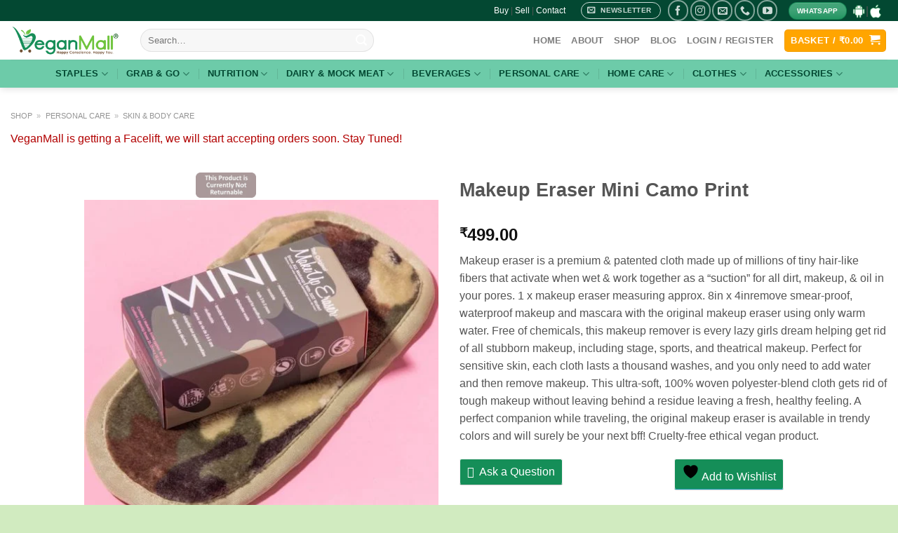

--- FILE ---
content_type: text/html; charset=UTF-8
request_url: https://veganmall.in/makeup-eraser-mini-camo-print/
body_size: 90706
content:
<!DOCTYPE html>
<html lang="en-GB" prefix="og: https://ogp.me/ns#" class="loading-site no-js">
<head><meta charset="UTF-8" /><script>if(navigator.userAgent.match(/MSIE|Internet Explorer/i)||navigator.userAgent.match(/Trident\/7\..*?rv:11/i)){var href=document.location.href;if(!href.match(/[?&]nowprocket/)){if(href.indexOf("?")==-1){if(href.indexOf("#")==-1){document.location.href=href+"?nowprocket=1"}else{document.location.href=href.replace("#","?nowprocket=1#")}}else{if(href.indexOf("#")==-1){document.location.href=href+"&nowprocket=1"}else{document.location.href=href.replace("#","&nowprocket=1#")}}}}</script><script>class RocketLazyLoadScripts{constructor(){this.triggerEvents=["keydown","mousedown","mousemove","touchmove","touchstart","touchend","wheel"],this.userEventHandler=this._triggerListener.bind(this),this.touchStartHandler=this._onTouchStart.bind(this),this.touchMoveHandler=this._onTouchMove.bind(this),this.touchEndHandler=this._onTouchEnd.bind(this),this.clickHandler=this._onClick.bind(this),this.interceptedClicks=[],window.addEventListener("pageshow",(e=>{this.persisted=e.persisted})),window.addEventListener("DOMContentLoaded",(()=>{this._preconnect3rdParties()})),this.delayedScripts={normal:[],async:[],defer:[]},this.allJQueries=[]}_addUserInteractionListener(e){document.hidden?e._triggerListener():(this.triggerEvents.forEach((t=>window.addEventListener(t,e.userEventHandler,{passive:!0}))),window.addEventListener("touchstart",e.touchStartHandler,{passive:!0}),window.addEventListener("mousedown",e.touchStartHandler),document.addEventListener("visibilitychange",e.userEventHandler))}_removeUserInteractionListener(){this.triggerEvents.forEach((e=>window.removeEventListener(e,this.userEventHandler,{passive:!0}))),document.removeEventListener("visibilitychange",this.userEventHandler)}_onTouchStart(e){"HTML"!==e.target.tagName&&(window.addEventListener("touchend",this.touchEndHandler),window.addEventListener("mouseup",this.touchEndHandler),window.addEventListener("touchmove",this.touchMoveHandler,{passive:!0}),window.addEventListener("mousemove",this.touchMoveHandler),e.target.addEventListener("click",this.clickHandler),this._renameDOMAttribute(e.target,"onclick","rocket-onclick"))}_onTouchMove(e){window.removeEventListener("touchend",this.touchEndHandler),window.removeEventListener("mouseup",this.touchEndHandler),window.removeEventListener("touchmove",this.touchMoveHandler,{passive:!0}),window.removeEventListener("mousemove",this.touchMoveHandler),e.target.removeEventListener("click",this.clickHandler),this._renameDOMAttribute(e.target,"rocket-onclick","onclick")}_onTouchEnd(e){window.removeEventListener("touchend",this.touchEndHandler),window.removeEventListener("mouseup",this.touchEndHandler),window.removeEventListener("touchmove",this.touchMoveHandler,{passive:!0}),window.removeEventListener("mousemove",this.touchMoveHandler)}_onClick(e){e.target.removeEventListener("click",this.clickHandler),this._renameDOMAttribute(e.target,"rocket-onclick","onclick"),this.interceptedClicks.push(e),e.preventDefault(),e.stopPropagation(),e.stopImmediatePropagation()}_replayClicks(){window.removeEventListener("touchstart",this.touchStartHandler,{passive:!0}),window.removeEventListener("mousedown",this.touchStartHandler),this.interceptedClicks.forEach((e=>{e.target.dispatchEvent(new MouseEvent("click",{view:e.view,bubbles:!0,cancelable:!0}))}))}_renameDOMAttribute(e,t,n){e.hasAttribute&&e.hasAttribute(t)&&(event.target.setAttribute(n,event.target.getAttribute(t)),event.target.removeAttribute(t))}_triggerListener(){this._removeUserInteractionListener(this),"loading"===document.readyState?document.addEventListener("DOMContentLoaded",this._loadEverythingNow.bind(this)):this._loadEverythingNow()}_preconnect3rdParties(){let e=[];document.querySelectorAll("script[type=rocketlazyloadscript]").forEach((t=>{if(t.hasAttribute("src")){const n=new URL(t.src).origin;n!==location.origin&&e.push({src:n,crossOrigin:t.crossOrigin||"module"===t.getAttribute("data-rocket-type")})}})),e=[...new Map(e.map((e=>[JSON.stringify(e),e]))).values()],this._batchInjectResourceHints(e,"preconnect")}async _loadEverythingNow(){this.lastBreath=Date.now(),this._delayEventListeners(),this._delayJQueryReady(this),this._handleDocumentWrite(),this._registerAllDelayedScripts(),this._preloadAllScripts(),await this._loadScriptsFromList(this.delayedScripts.normal),await this._loadScriptsFromList(this.delayedScripts.defer),await this._loadScriptsFromList(this.delayedScripts.async);try{await this._triggerDOMContentLoaded(),await this._triggerWindowLoad()}catch(e){}window.dispatchEvent(new Event("rocket-allScriptsLoaded")),this._replayClicks()}_registerAllDelayedScripts(){document.querySelectorAll("script[type=rocketlazyloadscript]").forEach((e=>{e.hasAttribute("src")?e.hasAttribute("async")&&!1!==e.async?this.delayedScripts.async.push(e):e.hasAttribute("defer")&&!1!==e.defer||"module"===e.getAttribute("data-rocket-type")?this.delayedScripts.defer.push(e):this.delayedScripts.normal.push(e):this.delayedScripts.normal.push(e)}))}async _transformScript(e){return await this._littleBreath(),new Promise((t=>{const n=document.createElement("script");[...e.attributes].forEach((e=>{let t=e.nodeName;"type"!==t&&("data-rocket-type"===t&&(t="type"),n.setAttribute(t,e.nodeValue))})),e.hasAttribute("src")?(n.addEventListener("load",t),n.addEventListener("error",t)):(n.text=e.text,t());try{e.parentNode.replaceChild(n,e)}catch(e){t()}}))}async _loadScriptsFromList(e){const t=e.shift();return t?(await this._transformScript(t),this._loadScriptsFromList(e)):Promise.resolve()}_preloadAllScripts(){this._batchInjectResourceHints([...this.delayedScripts.normal,...this.delayedScripts.defer,...this.delayedScripts.async],"preload")}_batchInjectResourceHints(e,t){var n=document.createDocumentFragment();e.forEach((e=>{if(e.src){const i=document.createElement("link");i.href=e.src,i.rel=t,"preconnect"!==t&&(i.as="script"),e.getAttribute&&"module"===e.getAttribute("data-rocket-type")&&(i.crossOrigin=!0),e.crossOrigin&&(i.crossOrigin=e.crossOrigin),n.appendChild(i)}})),document.head.appendChild(n)}_delayEventListeners(){let e={};function t(t,n){!function(t){function n(n){return e[t].eventsToRewrite.indexOf(n)>=0?"rocket-"+n:n}e[t]||(e[t]={originalFunctions:{add:t.addEventListener,remove:t.removeEventListener},eventsToRewrite:[]},t.addEventListener=function(){arguments[0]=n(arguments[0]),e[t].originalFunctions.add.apply(t,arguments)},t.removeEventListener=function(){arguments[0]=n(arguments[0]),e[t].originalFunctions.remove.apply(t,arguments)})}(t),e[t].eventsToRewrite.push(n)}function n(e,t){let n=e[t];Object.defineProperty(e,t,{get:()=>n||function(){},set(i){e["rocket"+t]=n=i}})}t(document,"DOMContentLoaded"),t(window,"DOMContentLoaded"),t(window,"load"),t(window,"pageshow"),t(document,"readystatechange"),n(document,"onreadystatechange"),n(window,"onload"),n(window,"onpageshow")}_delayJQueryReady(e){let t=window.jQuery;Object.defineProperty(window,"jQuery",{get:()=>t,set(n){if(n&&n.fn&&!e.allJQueries.includes(n)){n.fn.ready=n.fn.init.prototype.ready=function(t){e.domReadyFired?t.bind(document)(n):document.addEventListener("rocket-DOMContentLoaded",(()=>t.bind(document)(n)))};const t=n.fn.on;n.fn.on=n.fn.init.prototype.on=function(){if(this[0]===window){function e(e){return e.split(" ").map((e=>"load"===e||0===e.indexOf("load.")?"rocket-jquery-load":e)).join(" ")}"string"==typeof arguments[0]||arguments[0]instanceof String?arguments[0]=e(arguments[0]):"object"==typeof arguments[0]&&Object.keys(arguments[0]).forEach((t=>{delete Object.assign(arguments[0],{[e(t)]:arguments[0][t]})[t]}))}return t.apply(this,arguments),this},e.allJQueries.push(n)}t=n}})}async _triggerDOMContentLoaded(){this.domReadyFired=!0,await this._littleBreath(),document.dispatchEvent(new Event("rocket-DOMContentLoaded")),await this._littleBreath(),window.dispatchEvent(new Event("rocket-DOMContentLoaded")),await this._littleBreath(),document.dispatchEvent(new Event("rocket-readystatechange")),await this._littleBreath(),document.rocketonreadystatechange&&document.rocketonreadystatechange()}async _triggerWindowLoad(){await this._littleBreath(),window.dispatchEvent(new Event("rocket-load")),await this._littleBreath(),window.rocketonload&&window.rocketonload(),await this._littleBreath(),this.allJQueries.forEach((e=>e(window).trigger("rocket-jquery-load"))),await this._littleBreath();const e=new Event("rocket-pageshow");e.persisted=this.persisted,window.dispatchEvent(e),await this._littleBreath(),window.rocketonpageshow&&window.rocketonpageshow({persisted:this.persisted})}_handleDocumentWrite(){const e=new Map;document.write=document.writeln=function(t){const n=document.currentScript,i=document.createRange(),r=n.parentElement;let o=e.get(n);void 0===o&&(o=n.nextSibling,e.set(n,o));const s=document.createDocumentFragment();i.setStart(s,0),s.appendChild(i.createContextualFragment(t)),r.insertBefore(s,o)}}async _littleBreath(){Date.now()-this.lastBreath>45&&(await this._requestAnimFrame(),this.lastBreath=Date.now())}async _requestAnimFrame(){return document.hidden?new Promise((e=>setTimeout(e))):new Promise((e=>requestAnimationFrame(e)))}static run(){const e=new RocketLazyLoadScripts;e._addUserInteractionListener(e)}}RocketLazyLoadScripts.run();</script>
	
	<link rel="profile" href="https://gmpg.org/xfn/11" />
	<link rel="pingback" href="https://veganmall.in/xmlrpc.php" />

	<!-- Manifest added by SuperPWA - Progressive Web Apps Plugin For WordPress -->
<link rel="manifest" href="/superpwa-manifest.json">
<meta name="theme-color" content="#ffffff">
<meta name="mobile-web-app-capable" content="yes">
<meta name="apple-touch-fullscreen" content="yes">
<meta name="apple-mobile-web-app-title" content="VeganMall">
<meta name="application-name" content="VeganMall">
<meta name="apple-mobile-web-app-capable" content="yes">
<meta name="apple-mobile-web-app-status-bar-style" content="default">
<link rel="apple-touch-icon"  href="https://veganmall.in/wp-content/uploads/2022/06/VeganMall_App_Icon-192x192-1.png.webp">
<link rel="apple-touch-icon" sizes="192x192" href="https://veganmall.in/wp-content/uploads/2022/06/VeganMall_App_Icon-192x192-1.png.webp">
<!-- / SuperPWA.com -->
				<script type="rocketlazyloadscript">document.documentElement.className = document.documentElement.className + ' yes-js js_active js'</script>
			<script type="rocketlazyloadscript">(function(html){html.className = html.className.replace(/\bno-js\b/,'js')})(document.documentElement);</script>
        <link data-minify="1" rel="stylesheet" href='https://veganmall.in/wp-content/cache/min/1/wp-content/plugins/frontier-post/frontier-post.css?ver=1725272155'  media="print" onload="this.media='all'" />
        		<link rel="stylesheet" href='https://veganmall.in/wp-content/plugins/macro-tool/public/css/jquery-ui.min.css'  media="print" onload="this.media='all'" />
		<link data-minify="1" rel="stylesheet" href='https://veganmall.in/wp-content/cache/min/1/wp-content/plugins/macro-tool/public/css/macro.css?ver=1725272155'  media="print" onload="this.media='all'" />

                                                <link data-minify="1" rel='stylesheet' id='wcfm_fa_icon_css' href='https://veganmall.in/wp-content/cache/min/1/wp-content/plugins/wc-frontend-manager/assets/fonts/font-awesome/css/wcfmicon.min.css?ver=1725272155'  media="print" onload="this.media='all'" />
                                
<!-- Google Tag Manager for WordPress by gtm4wp.com -->
<script data-cfasync="false" data-pagespeed-no-defer>
	var gtm4wp_datalayer_name = "dataLayer";
	var dataLayer = dataLayer || [];
	const gtm4wp_use_sku_instead = 0;
	const gtm4wp_currency = 'INR';
	const gtm4wp_product_per_impression = 10;
	const gtm4wp_clear_ecommerce = false;
	const gtm4wp_datalayer_max_timeout = 2000;

	const gtm4wp_scrollerscript_debugmode         = false;
	const gtm4wp_scrollerscript_callbacktime      = 100;
	const gtm4wp_scrollerscript_readerlocation    = 150;
	const gtm4wp_scrollerscript_contentelementid  = "content";
	const gtm4wp_scrollerscript_scannertime       = 60;
</script>
<!-- End Google Tag Manager for WordPress by gtm4wp.com --><meta name="viewport" content="width=device-width, initial-scale=1" /><!-- Start of Judge.me Core -->
<script data-cfasync='false' class='jdgm-settings-script'>window.jdgmSettings={"pagination":5,"disable_web_reviews":true,"badge_no_review_text":"No reviews","badge_n_reviews_text":"{{ n }} review/reviews","badge_star_color":"#ffb957","hide_badge_preview_if_no_reviews":true,"badge_hide_text":false,"enforce_center_preview_badge":false,"widget_title":"Customer Reviews","widget_open_form_text":"Write a review","widget_close_form_text":"Cancel review","widget_refresh_page_text":"Refresh page","widget_summary_text":"Based on {{ number_of_reviews }} review/reviews","widget_no_review_text":"Be the first to write a review","widget_name_field_text":"Name","widget_verified_name_field_text":"Verified Name (public)","widget_name_placeholder_text":"Enter your name (public)","widget_required_field_error_text":"This field is required.","widget_email_field_text":"Email","widget_verified_email_field_text":"Verified Email (private, can not be edited)","widget_email_placeholder_text":"Enter your email (private)","widget_email_field_error_text":"Please enter a valid email address.","widget_rating_field_text":"Your rating for the product","widget_review_title_field_text":"Your short review for the product in 4-5 words (Required)","widget_review_title_placeholder_text":"Provide a short 4-5 words review of the product","widget_review_body_field_text":"How you used this product or how it helped you? (Required)","widget_review_body_placeholder_text":"Provide more details about your experience using the product. Let other customers know how used this product or how it helped you.","widget_pictures_field_text":"Picture/Video (optional)","widget_submit_review_text":"Submit Review","widget_submit_verified_review_text":"Submit Verified Review","widget_submit_success_msg_with_auto_publish":"Thank you! Please refresh the page in a few moments to see your review. You can remove or edit your review by logging into \u003ca href='https://judge.me/login' target='_blank' rel='nofollow noopener'\u003eJudge.me\u003c/a\u003e","widget_submit_success_msg_no_auto_publish":"Thank you! Your review will be published as soon as it is approved by the shop admin. You can remove or edit your review by logging into \u003ca href='https://judge.me/login' target='_blank' rel='nofollow noopener'\u003eJudge.me\u003c/a\u003e","widget_show_default_reviews_out_of_total_text":"Showing {{ n_reviews_shown }} out of {{ n_reviews }} reviews.","widget_show_all_link_text":"Show all","widget_show_less_link_text":"Show less","widget_author_said_text":"{{ reviewer_name }} said:","widget_days_text":"{{ n }} days ago","widget_weeks_text":"{{ n }} week/weeks ago","widget_months_text":"{{ n }} month/months ago","widget_years_text":"{{ n }} year/years ago","widget_yesterday_text":"Yesterday","widget_today_text":"Today","widget_replied_text":"\u003e\u003e {{ shop_name }} replied:","widget_read_more_text":"Read more","widget_rating_filter_see_all_text":"See all reviews","widget_sorting_most_recent_text":"Most Recent","widget_sorting_highest_rating_text":"Highest Rating","widget_sorting_lowest_rating_text":"Lowest Rating","widget_sorting_with_pictures_text":"Only Pictures","widget_sorting_most_helpful_text":"Most Helpful","widget_open_question_form_text":"Ask a question","widget_reviews_subtab_text":"Reviews","widget_questions_subtab_text":"Questions","widget_question_label_text":"Question","widget_answer_label_text":"Answer","widget_question_placeholder_text":"Write your question here","widget_submit_question_text":"Submit Question","widget_question_submit_success_text":"Thank you for your question! We will notify you once it gets answered.","widget_star_color":"#ffb957","verified_badge_text":"Verified","verified_badge_placement":"left-of-reviewer-name","widget_hide_border":false,"widget_social_share":true,"widget_thumb":true,"widget_review_location_show":false,"widget_location_format":"country_iso_code","all_reviews_include_out_of_store_products":true,"all_reviews_out_of_store_text":"(out of store)","all_reviews_product_name_prefix_text":"about","enable_review_pictures":true,"enable_question_anwser":false,"widget_theme":"align","widget_product_reviews_subtab_text":"Product Reviews","widget_shop_reviews_subtab_text":"Shop Reviews","widget_sorting_pictures_first_text":"Pictures First","show_pictures_on_all_rev_page_mobile":true,"show_pictures_on_all_rev_page_desktop":true,"floating_tab_hide_mobile_install_preference":true,"floating_tab_button_name":"★ Judge.me Reviews","floating_tab_title":"Customer Reviews","floating_tab_url":"","floating_tab_url_enabled":false,"all_reviews_text_badge_text":"Customers rate us {{ shop.metafields.judgeme.all_reviews_rating | round: 1 }}/5 based on {{ shop.metafields.judgeme.all_reviews_count }} reviews.","all_reviews_text_badge_text_branded_style":"{{ shop.metafields.judgeme.all_reviews_rating | round: 1 }} out of 5 stars based on {{ shop.metafields.judgeme.all_reviews_count }} reviews","all_reviews_text_badge_url":"","featured_carousel_title":"Customer Reviews","featured_carousel_count_text":"from {{ n }} reviews","featured_carousel_url":"","featured_carousel_arrows_on_the_sides":true,"featured_carousel_width":90,"featured_carousel_arrow_color":"#158e58","verified_count_badge_url":"","widget_star_use_custom_color":true,"picture_reminder_submit_button":"Upload Pictures","enable_review_videos":true,"widget_sorting_videos_first_text":"Videos First","widget_review_pending_text":"Pending","remove_microdata_snippet":true,"preview_badge_no_question_text":"No questions","preview_badge_n_question_text":"{{ number_of_questions }} question/questions","widget_search_bar_placeholder":"Search reviews","widget_sorting_verified_only_text":"Verified only","featured_carousel_theme":"aligned","featured_carousel_verified_badge_enable":true,"featured_carousel_more_reviews_button_text":"Read more reviews","featured_carousel_view_product_button_text":"View product","all_reviews_page_load_more_text":"Load More Reviews","widget_public_name_text":"displayed publicly like","default_reviewer_name_has_non_latin":true,"widget_reviewer_anonymous":"Anonymous","medals_widget_title":"Judge.me Review Medals","widget_invalid_yt_video_url_error_text":"Not a YouTube video URL","widget_max_length_field_error_text":"Please enter no more than {0} characters.","widget_verified_by_shop_text":"Verified by Shop","widget_ugc_title":"Made by us, Shared by you","widget_ugc_subtitle":"Tag us to see your picture featured in our page","widget_ugc_primary_button_text":"Buy Now","widget_ugc_secondary_button_text":"Load More","widget_ugc_reviews_button_text":"View Reviews","widget_summary_average_rating_text":"{{ average_rating }} out of 5","widget_media_grid_title":"Customer photos \u0026 videos","widget_media_grid_see_more_text":"See more","widget_verified_by_judgeme_text":"Verified by Judge.me","widget_verified_by_judgeme_text_in_store_medals":"Verified by Judge.me","widget_media_field_exceed_quantity_message":"Sorry, we can only accept {{ max_media }} for one review.","widget_media_field_exceed_limit_message":"{{ file_name }} is too large, please select a {{ media_type }} less than {{ size_limit }}MB.","widget_review_submitted_text":"Review Submitted!","widget_question_submitted_text":"Question Submitted!","widget_close_form_text_question":"Cancel","widget_write_your_answer_here_text":"Write your answer here","widget_show_collected_by_judgeme":false,"widget_collected_by_judgeme_text":"collected by Judge.me","widget_load_more_text":"Load More","widget_full_review_text":"Full Review","widget_read_more_reviews_text":"Read More Reviews","widget_read_questions_text":"Read Questions","widget_questions_and_answers_text":"Questions \u0026 Answers","widget_verified_by_text":"Verified by","widget_number_of_reviews_text":"{{ number_of_reviews }} reviews","widget_back_button_text":"Back","widget_next_button_text":"Next","widget_custom_forms_filter_button":"Filters","custom_forms_style":"vertical","how_reviews_are_collected":"How reviews are collected?","widget_gdpr_statement":"How we use your data: We’ll only contact you about the review you left, and only if necessary. By submitting your review, you agree to Judge.me’s \u003ca href='https://judge.me/terms' target='_blank' rel='nofollow noopener'\u003eterms\u003c/a\u003e, \u003ca href='https://judge.me/privacy' target='_blank' rel='nofollow noopener'\u003eprivacy\u003c/a\u003e and \u003ca href='https://judge.me/content-policy' target='_blank' rel='nofollow noopener'\u003econtent\u003c/a\u003e policies.","platform":"woocommerce","branding_url":"https://judge.me/reviews","branding_text":"Powered by Judge.me","locale":"en","reply_name":"VeganMall","widget_version":"2.1","footer":true,"autopublish":true,"review_dates":true,"enable_custom_form":false,"can_be_branded":true};</script> <style class='jdgm-settings-style'>.jdgm-xx{left:0}:not(.jdgm-prev-badge__stars)>.jdgm-star{color:#ffb957}.jdgm-histogram .jdgm-star.jdgm-star{color:#ffb957}.jdgm-preview-badge .jdgm-star.jdgm-star{color:#ffb957}.jdgm-widget .jdgm-write-rev-link{display:none}.jdgm-widget .jdgm-rev-widg[data-number-of-reviews='0']{display:none}.jdgm-prev-badge[data-average-rating='0.00']{display:none !important}.jdgm-author-all-initials{display:none !important}.jdgm-author-last-initial{display:none !important}.jdgm-rev-widg__title{visibility:hidden}.jdgm-rev-widg__summary-text{visibility:hidden}.jdgm-prev-badge__text{visibility:hidden}.jdgm-rev__replier:before{content:'veganmall.in'}.jdgm-rev__prod-link-prefix:before{content:'about'}.jdgm-rev__out-of-store-text:before{content:'(out of store)'}.jdgm-all-reviews-page__wrapper .jdgm-rev__content{min-height:120px}@media all and (max-width: 768px){.jdgm-widget .jdgm-revs-tab-btn{display:none}}
</style> <link data-minify="1" id="judgeme_widget_align_css" rel="stylesheet" type="text/css" media="nope!" onload="this.media='all'" href="https://veganmall.in/wp-content/cache/min/1/shopify_v2/align.css?ver=1725272155"><style class='jdgm-miracle-styles'>
  @-webkit-keyframes jdgm-spin{0%{-webkit-transform:rotate(0deg);-ms-transform:rotate(0deg);transform:rotate(0deg)}100%{-webkit-transform:rotate(359deg);-ms-transform:rotate(359deg);transform:rotate(359deg)}}@keyframes jdgm-spin{0%{-webkit-transform:rotate(0deg);-ms-transform:rotate(0deg);transform:rotate(0deg)}100%{-webkit-transform:rotate(359deg);-ms-transform:rotate(359deg);transform:rotate(359deg)}}@font-face{font-family:'JudgemeStar';src:url("[data-uri]") format("woff");font-weight:normal;font-style:normal}.jdgm-star{font-family:'JudgemeStar';display:inline !important;text-decoration:none !important;padding:0 4px 0 0 !important;margin:0 !important;font-weight:bold;opacity:1;-webkit-font-smoothing:antialiased;-moz-osx-font-smoothing:grayscale}.jdgm-star:hover{opacity:1}.jdgm-star:last-of-type{padding:0 !important}.jdgm-star.jdgm--on:before{content:"\e000"}.jdgm-star.jdgm--off:before{content:"\e001"}.jdgm-star.jdgm--half:before{content:"\e002"}.jdgm-widget *{margin:0;line-height:1.4;-webkit-box-sizing:border-box;-moz-box-sizing:border-box;box-sizing:border-box;-webkit-overflow-scrolling:touch}.jdgm-hidden{display:none !important;visibility:hidden !important}.jdgm-temp-hidden{display:none}.jdgm-spinner{width:40px;height:40px;margin:auto;border-radius:50%;border-top:2px solid #eee;border-right:2px solid #eee;border-bottom:2px solid #eee;border-left:2px solid #ccc;-webkit-animation:jdgm-spin 0.8s infinite linear;animation:jdgm-spin 0.8s infinite linear}.jdgm-prev-badge{display:block !important}

</style>

<script type="rocketlazyloadscript" data-cfasync='false' class='jdgm-script'>
!function(e){window.jdgm=window.jdgm||{},jdgm.CDN_HOST="https://cdn.judge.me/",
jdgm.docReady=function(d){(e.attachEvent?"complete"===e.readyState:"loading"!==e.readyState)?
setTimeout(d,0):e.addEventListener("DOMContentLoaded",d)},jdgm.loadCSS=function(d,t,o,a){
!o&&jdgm.loadCSS.requestedUrls.indexOf(d)>=0||(jdgm.loadCSS.requestedUrls.push(d),
(a=e.createElement("link")).rel="stylesheet",a.class="jdgm-stylesheet",a.media="nope!",
a.href=d,a.onload=function(){this.media="all",t&&setTimeout(t)},e.body.appendChild(a))},
jdgm.loadCSS.requestedUrls=[],jdgm.docReady(function(){(window.jdgmLoadCSS||e.querySelectorAll(
".jdgm-widget, .jdgm-all-reviews-page").length>0)&&(jdgmSettings.widget_load_with_code_splitting?
parseFloat(jdgmSettings.widget_version)>=3?jdgm.loadCSS(jdgm.CDN_HOST+"widget_v3/base.css"):
jdgm.loadCSS(jdgm.CDN_HOST+"widget/base.css"):jdgm.loadCSS(jdgm.CDN_HOST+"shopify_v2.css"))})}(document);
</script>
<script type="rocketlazyloadscript" data-minify="1" async data-cfasync="false" data-rocket-type="text/javascript" src="https://veganmall.in/wp-content/cache/min/1/loader.js?ver=1725272156"></script>
<noscript><link data-minify="1" rel="stylesheet" type="text/css" media="all" href="https://veganmall.in/wp-content/cache/min/1/shopify_v2.css?ver=1725272155"></noscript>
<!-- End of Judge.me Core -->

<!-- Search Engine Optimization by Rank Math - https://rankmath.com/ -->
<title>Makeup Eraser Mini Camo Print - VeganMall</title>
<meta name="description" content="Makeup eraser is a premium &amp; patented cloth made up of millions of tiny hair-like fibers that activate when wet &amp; work together as a &quot;suction&quot; for all dirt, makeup, &amp; oil in your pores. 1 x makeup eraser measuring approx. 8in x 4inremove smear-proof, waterproof makeup and mascara with the original makeup eraser using only warm water. Free of chemicals, this makeup remover is every lazy girls dream helping get rid of all stubborn makeup, including stage, sports, and theatrical makeup. Perfect for sensitive skin, each cloth lasts a thousand washes, and you only need to add water and then remove makeup. This ultra-soft, 100% woven polyester-blend cloth gets rid of tough makeup without leaving behind a residue leaving a fresh, healthy feeling. A perfect companion while traveling, the original makeup eraser is available in trendy colors and will surely be your next bff! Cruelty-free ethical vegan product."/>
<meta name="robots" content="follow, index, max-snippet:-1, max-video-preview:-1, max-image-preview:large"/>
<link rel="canonical" href="https://veganmall.in/makeup-eraser-mini-camo-print/" />
<meta property="og:locale" content="en_GB" />
<meta property="og:type" content="product" />
<meta property="og:title" content="Makeup Eraser Mini Camo Print - VeganMall" />
<meta property="og:description" content="Makeup eraser is a premium &amp; patented cloth made up of millions of tiny hair-like fibers that activate when wet &amp; work together as a &quot;suction&quot; for all dirt, makeup, &amp; oil in your pores. 1 x makeup eraser measuring approx. 8in x 4inremove smear-proof, waterproof makeup and mascara with the original makeup eraser using only warm water. Free of chemicals, this makeup remover is every lazy girls dream helping get rid of all stubborn makeup, including stage, sports, and theatrical makeup. Perfect for sensitive skin, each cloth lasts a thousand washes, and you only need to add water and then remove makeup. This ultra-soft, 100% woven polyester-blend cloth gets rid of tough makeup without leaving behind a residue leaving a fresh, healthy feeling. A perfect companion while traveling, the original makeup eraser is available in trendy colors and will surely be your next bff! Cruelty-free ethical vegan product." />
<meta property="og:url" content="https://veganmall.in/makeup-eraser-mini-camo-print/" />
<meta property="og:site_name" content="VeganMall" />
<meta property="og:updated_time" content="2023-08-24T23:50:56+05:30" />
<meta property="fb:app_id" content="388353982074527" />
<meta property="og:image" content="https://veganmall.in/wp-content/uploads/2023/01/1-73.jpg" />
<meta property="og:image:secure_url" content="https://veganmall.in/wp-content/uploads/2023/01/1-73.jpg" />
<meta property="og:image:width" content="800" />
<meta property="og:image:height" content="800" />
<meta property="og:image:alt" content="Makeup Eraser Mini Camo Print" />
<meta property="og:image:type" content="image/jpeg" />
<meta property="product:brand" content="Makeup Eraser" />
<meta property="product:price:amount" content="499" />
<meta property="product:price:currency" content="INR" />
<meta property="product:availability" content="instock" />
<meta name="twitter:card" content="summary_large_image" />
<meta name="twitter:title" content="Makeup Eraser Mini Camo Print - VeganMall" />
<meta name="twitter:description" content="Makeup eraser is a premium &amp; patented cloth made up of millions of tiny hair-like fibers that activate when wet &amp; work together as a &quot;suction&quot; for all dirt, makeup, &amp; oil in your pores. 1 x makeup eraser measuring approx. 8in x 4inremove smear-proof, waterproof makeup and mascara with the original makeup eraser using only warm water. Free of chemicals, this makeup remover is every lazy girls dream helping get rid of all stubborn makeup, including stage, sports, and theatrical makeup. Perfect for sensitive skin, each cloth lasts a thousand washes, and you only need to add water and then remove makeup. This ultra-soft, 100% woven polyester-blend cloth gets rid of tough makeup without leaving behind a residue leaving a fresh, healthy feeling. A perfect companion while traveling, the original makeup eraser is available in trendy colors and will surely be your next bff! Cruelty-free ethical vegan product." />
<meta name="twitter:image" content="https://veganmall.in/wp-content/uploads/2023/01/1-73.jpg" />
<meta name="twitter:label1" content="Price" />
<meta name="twitter:data1" content="&#8377;499.00" />
<meta name="twitter:label2" content="Availability" />
<meta name="twitter:data2" content="In stock" />
<script type="application/ld+json" class="rank-math-schema">{"@context":"https://schema.org","@graph":[{"@type":["Store","Organization"],"@id":"https://veganmall.in/#organization","name":"VeganMall","url":"https://veganmall.in","sameAs":["https://www.facebook.com/veganmall.in"],"email":"support@veganmall.in","logo":{"@type":"ImageObject","@id":"https://veganmall.in/#logo","url":"https://veganmall.in/wp-content/uploads/2021/03/VeganMall_Logo_with_Mascot-R-400x224-C.png","contentUrl":"https://veganmall.in/wp-content/uploads/2021/03/VeganMall_Logo_with_Mascot-R-400x224-C.png","caption":"VeganMall","inLanguage":"en-GB","width":"400","height":"224"},"image":{"@id":"https://veganmall.in/#logo"},"telephone":"+91-6360888276"},{"@type":"WebSite","@id":"https://veganmall.in/#website","url":"https://veganmall.in","name":"VeganMall","publisher":{"@id":"https://veganmall.in/#organization"},"inLanguage":"en-GB"},{"@type":"ImageObject","@id":"https://veganmall.in/wp-content/uploads/2023/01/1-73.jpg","url":"https://veganmall.in/wp-content/uploads/2023/01/1-73.jpg","width":"800","height":"800","inLanguage":"en-GB"},{"@type":"BreadcrumbList","@id":"https://veganmall.in/makeup-eraser-mini-camo-print/#breadcrumb","itemListElement":[{"@type":"ListItem","position":"1","item":{"@id":"https://veganmall.in/Shop","name":"Shop"}},{"@type":"ListItem","position":"2","item":{"@id":"https://veganmall.in/vegan-personal-care/","name":"Personal Care"}},{"@type":"ListItem","position":"3","item":{"@id":"https://veganmall.in/vegan-skin-care/","name":"Skin &amp; Body Care"}},{"@type":"ListItem","position":"4","item":{"@id":"https://veganmall.in/makeup-eraser-mini-camo-print/","name":"Makeup Eraser Mini Camo Print"}}]},{"@type":"ItemPage","@id":"https://veganmall.in/makeup-eraser-mini-camo-print/#webpage","url":"https://veganmall.in/makeup-eraser-mini-camo-print/","name":"Makeup Eraser Mini Camo Print - VeganMall","datePublished":"2023-01-12T12:45:18+05:30","dateModified":"2023-08-24T23:50:56+05:30","isPartOf":{"@id":"https://veganmall.in/#website"},"primaryImageOfPage":{"@id":"https://veganmall.in/wp-content/uploads/2023/01/1-73.jpg"},"inLanguage":"en-GB","breadcrumb":{"@id":"https://veganmall.in/makeup-eraser-mini-camo-print/#breadcrumb"}},{"@type":"Product","brand":{"@type":"Brand","name":"Makeup Eraser"},"name":"Makeup Eraser Mini Camo Print - VeganMall","description":"Makeup eraser is a premium &amp; patented cloth made up of millions of tiny hair-like fibers that activate when wet &amp; work together as a \"suction\" for all dirt, makeup, &amp; oil in your pores. 1 x makeup eraser measuring approx. 8in x 4inremove smear-proof, waterproof makeup and mascara with the original makeup eraser using only warm water. Free of chemicals, this makeup remover is every lazy girls dream helping get rid of all stubborn makeup, including stage, sports, and theatrical makeup. Perfect for sensitive skin, each cloth lasts a thousand washes, and you only need to add water and then remove makeup. This ultra-soft, 100% woven polyester-blend cloth gets rid of tough makeup without leaving behind a residue leaving a fresh, healthy feeling. A perfect companion while traveling, the original makeup eraser is available in trendy colors and will surely be your next bff! Cruelty-free ethical vegan product. Makeup Eraser","sku":"RTMCM01","category":"Personal Care &gt; Skin &amp; Body Care","mainEntityOfPage":{"@id":"https://veganmall.in/makeup-eraser-mini-camo-print/#webpage"},"weight":{"@type":"QuantitativeValue","unitCode":"KGM","value":"0.0275"},"height":{"@type":"QuantitativeValue","unitCode":"CMT","value":"10.16"},"width":{"@type":"QuantitativeValue","unitCode":"CMT","value":"5.08"},"depth":{"@type":"QuantitativeValue","unitCode":"CMT","value":"3.81"},"image":[{"@type":"ImageObject","url":"https://veganmall.in/wp-content/uploads/2023/01/1-73.jpg","height":"800","width":"800"},{"@type":"ImageObject","url":"https://veganmall.in/wp-content/uploads/2023/01/2-31.jpg","height":"800","width":"800"},{"@type":"ImageObject","url":"https://veganmall.in/wp-content/uploads/2023/01/3-13.jpg","height":"800","width":"800"},{"@type":"ImageObject","url":"https://veganmall.in/wp-content/uploads/2023/01/4-15.jpg","height":"800","width":"800"},{"@type":"ImageObject","url":"https://veganmall.in/wp-content/uploads/2023/01/5-11.jpg","height":"800","width":"800"}],"offers":{"@type":"Offer","price":"499.00","priceCurrency":"INR","priceValidUntil":"2027-12-31","availability":"http://schema.org/InStock","itemCondition":"NewCondition","url":"https://veganmall.in/makeup-eraser-mini-camo-print/","seller":{"@type":"Organization","@id":"https://veganmall.in/","name":"VeganMall","url":"https://veganmall.in","logo":"https://veganmall.in/wp-content/uploads/2021/03/VeganMall_Logo_with_Mascot-R-400x224-C.png"},"priceSpecification":{"price":"499","priceCurrency":"INR","valueAddedTaxIncluded":"true"}},"@id":"https://veganmall.in/makeup-eraser-mini-camo-print/#richSnippet"}]}</script>
<!-- /Rank Math WordPress SEO plugin -->

<link rel='dns-prefetch' href='//capi-automation.s3.us-east-2.amazonaws.com' />

<link rel='prefetch' href='https://veganmall.in/wp-content/themes/flatsome/assets/js/flatsome.js?ver=8e60d746741250b4dd4e' />
<link rel='prefetch' href='https://veganmall.in/wp-content/themes/flatsome/assets/js/chunk.slider.js?ver=3.19.4' />
<link rel='prefetch' href='https://veganmall.in/wp-content/themes/flatsome/assets/js/chunk.popups.js?ver=3.19.4' />
<link rel='prefetch' href='https://veganmall.in/wp-content/themes/flatsome/assets/js/chunk.tooltips.js?ver=3.19.4' />
<link rel='prefetch' href='https://veganmall.in/wp-content/themes/flatsome/assets/js/woocommerce.js?ver=325ad20e90dbc8889310' />
<link rel="alternate" type="application/rss+xml" title="VeganMall &raquo; Feed" href="https://veganmall.in/feed/" />
<link rel="alternate" type="application/rss+xml" title="VeganMall &raquo; Comments Feed" href="https://veganmall.in/comments/feed/" />
<link rel="alternate" type="application/rss+xml" title="VeganMall &raquo; Makeup Eraser Mini Camo Print Comments Feed" href="https://veganmall.in/makeup-eraser-mini-camo-print/feed/" />
<link rel="alternate" title="oEmbed (JSON)" type="application/json+oembed" href="https://veganmall.in/wp-json/oembed/1.0/embed?url=https%3A%2F%2Fveganmall.in%2Fmakeup-eraser-mini-camo-print%2F" />
<link rel="alternate" title="oEmbed (XML)" type="text/xml+oembed" href="https://veganmall.in/wp-json/oembed/1.0/embed?url=https%3A%2F%2Fveganmall.in%2Fmakeup-eraser-mini-camo-print%2F&#038;format=xml" />
<style id='wp-img-auto-sizes-contain-inline-css' type='text/css'>
img:is([sizes=auto i],[sizes^="auto," i]){contain-intrinsic-size:3000px 1500px}
/*# sourceURL=wp-img-auto-sizes-contain-inline-css */
</style>
<link data-minify="1" rel='stylesheet' id='font-awesome-css' href='https://veganmall.in/wp-content/cache/min/1/wp-content/plugins/advanced-product-labels-for-woocommerce/berocket/assets/css/font-awesome.min.css?ver=1725272155' type='text/css' media='all' />
<style id='font-awesome-inline-css' type='text/css'>
[data-font="FontAwesome"]:before {font-family: 'FontAwesome' !important;content: attr(data-icon) !important;speak: none !important;font-weight: normal !important;font-variant: normal !important;text-transform: none !important;line-height: 1 !important;font-style: normal !important;-webkit-font-smoothing: antialiased !important;-moz-osx-font-smoothing: grayscale !important;}
/*# sourceURL=font-awesome-inline-css */
</style>
<link data-minify="1" rel='stylesheet' id='berocket_products_label_style-css' href='https://veganmall.in/wp-content/cache/min/1/wp-content/plugins/advanced-product-labels-for-woocommerce/css/frontend.css?ver=1725272155' type='text/css' media='all' />
<style id='berocket_products_label_style-inline-css' type='text/css'>

        .berocket_better_labels:before,
        .berocket_better_labels:after {
            clear: both;
            content: " ";
            display: block;
        }
        .berocket_better_labels.berocket_better_labels_image {
            position: absolute!important;
            top: 0px!important;
            
            left: 0px!important;
            right: 0px!important;
            pointer-events: none;
        }
        .berocket_better_labels.berocket_better_labels_image * {
            pointer-events: none;
        }
        .berocket_better_labels.berocket_better_labels_image img,
        .berocket_better_labels.berocket_better_labels_image .fa,
        .berocket_better_labels.berocket_better_labels_image .berocket_color_label,
        .berocket_better_labels.berocket_better_labels_image .berocket_image_background,
        .berocket_better_labels .berocket_better_labels_line .br_alabel,
        .berocket_better_labels .berocket_better_labels_line .br_alabel span {
            pointer-events: all;
        }
        .berocket_better_labels .berocket_color_label,
        .br_alabel .berocket_color_label {
            width: 100%;
            height: 100%;
            display: block;
        }
        .berocket_better_labels .berocket_better_labels_position_left {
            text-align:left;
            float: left;
            clear: left;
        }
        .berocket_better_labels .berocket_better_labels_position_center {
            text-align:center;
        }
        .berocket_better_labels .berocket_better_labels_position_right {
            text-align:right;
            float: right;
            clear: right;
        }
        .berocket_better_labels.berocket_better_labels_label {
            clear: both
        }
        .berocket_better_labels .berocket_better_labels_line {
            line-height: 1px;
        }
        .berocket_better_labels.berocket_better_labels_label .berocket_better_labels_line {
            clear: none;
        }
        .berocket_better_labels .berocket_better_labels_position_left .berocket_better_labels_line {
            clear: left;
        }
        .berocket_better_labels .berocket_better_labels_position_right .berocket_better_labels_line {
            clear: right;
        }
        .berocket_better_labels .berocket_better_labels_line .br_alabel {
            display: inline-block;
            position: relative;
            top: 0!important;
            left: 0!important;
            right: 0!important;
            line-height: 1px;
        }.berocket_better_labels .berocket_better_labels_position {
                display: flex;
                flex-direction: column;
            }
            .berocket_better_labels .berocket_better_labels_position.berocket_better_labels_position_left {
                align-items: start;
            }
            .berocket_better_labels .berocket_better_labels_position.berocket_better_labels_position_right {
                align-items: end;
            }
            .berocket_better_labels .berocket_better_labels_position.berocket_better_labels_position_center {
                align-items: center;
            }
            .berocket_better_labels .berocket_better_labels_position .berocket_better_labels_inline {
                display: flex;
                align-items: start;
            }
/*# sourceURL=berocket_products_label_style-inline-css */
</style>
<link data-minify="1" rel='stylesheet' id='ap-fileuploader-animation-css' href='https://veganmall.in/wp-content/cache/min/1/wp-content/plugins/accesspress-anonymous-post-pro/css/loading-animation.css?ver=1725272155' type='text/css' media='all' />
<link data-minify="1" rel='stylesheet' id='ap-fileuploader-css' href='https://veganmall.in/wp-content/cache/min/1/wp-content/plugins/accesspress-anonymous-post-pro/css/fileuploader.css?ver=1725272155' type='text/css' media='all' />
<link data-minify="1" rel='stylesheet' id='ap-tagit-styles-css' href='https://veganmall.in/wp-content/cache/min/1/wp-content/plugins/accesspress-anonymous-post-pro/css/jquery.tagit.css?ver=1725272155' type='text/css' media='all' />
<link data-minify="1" rel='stylesheet' id='ap-tagit-ui-styles-css' href='https://veganmall.in/wp-content/cache/min/1/wp-content/plugins/accesspress-anonymous-post-pro/css/tagit.ui-zendesk.css?ver=1725272155' type='text/css' media='all' />
<link data-minify="1" rel='stylesheet' id='ap-front-styles-css' href='https://veganmall.in/wp-content/cache/min/1/wp-content/plugins/accesspress-anonymous-post-pro/css/frontend-style.css?ver=1725272155' type='text/css' media='all' />
<link data-minify="1" rel='stylesheet' id='contact-form-7-css' href='https://veganmall.in/wp-content/cache/min/1/wp-content/plugins/contact-form-7/includes/css/styles.css?ver=1725272155' type='text/css' media='all' />
<style id='contact-form-7-inline-css' type='text/css'>
.wpcf7 .wpcf7-recaptcha iframe {margin-bottom: 0;}.wpcf7 .wpcf7-recaptcha[data-align="center"] > div {margin: 0 auto;}.wpcf7 .wpcf7-recaptcha[data-align="right"] > div {margin: 0 0 0 auto;}
/*# sourceURL=contact-form-7-inline-css */
</style>
<link data-minify="1" rel='stylesheet' id='wpdm-fonticon-css' href='https://veganmall.in/wp-content/cache/min/1/wp-content/plugins/download-manager/assets/wpdm-iconfont/css/wpdm-icons.css?ver=1737717176' type='text/css' media='all' />
<link rel='stylesheet' id='wpdm-front-css' href='https://veganmall.in/wp-content/plugins/download-manager/assets/css/front.min.css?ver=3.3.46' type='text/css' media='all' />
<link rel='stylesheet' id='wpdm-front-dark-css' href='https://veganmall.in/wp-content/plugins/download-manager/assets/css/front-dark.min.css?ver=3.3.46' type='text/css' media='all' />
<link rel='stylesheet' id='photoswipe-css' href='https://veganmall.in/wp-content/plugins/woocommerce/assets/css/photoswipe/photoswipe.min.css?ver=10.4.3' type='text/css' media='all' />
<link rel='stylesheet' id='photoswipe-default-skin-css' href='https://veganmall.in/wp-content/plugins/woocommerce/assets/css/photoswipe/default-skin/default-skin.min.css?ver=10.4.3' type='text/css' media='all' />
<style id='woocommerce-inline-inline-css' type='text/css'>
.woocommerce form .form-row .required { visibility: visible; }
/*# sourceURL=woocommerce-inline-inline-css */
</style>
<link data-minify="1" rel='stylesheet' id='wt-smart-coupon-for-woo-css' href='https://veganmall.in/wp-content/cache/min/1/wp-content/plugins/wt-smart-coupons-for-woocommerce/public/css/wt-smart-coupon-public.css?ver=1725272155' type='text/css' media='all' />
<link rel='stylesheet' id='mdp-laser-css' href='https://veganmall.in/wp-content/plugins/laser/css/laser.min.css?ver=1.1.0' type='text/css' media='all' />
<link data-minify="1" rel='stylesheet' id='flatsome-woocommerce-wishlist-css' href='https://veganmall.in/wp-content/cache/min/1/wp-content/themes/flatsome/inc/integrations/wc-yith-wishlist/wishlist.css?ver=1725272155' type='text/css' media='all' />
<link data-minify="1" rel='stylesheet' id='wcfm_enquiry_tab_css-css' href='https://veganmall.in/wp-content/cache/min/1/wp-content/plugins/wc-frontend-manager/assets/css/min/enquiry/wcfm-style-enquiry-tab.css?ver=1725272155' type='text/css' media='all' />
<link data-minify="1" rel='stylesheet' id='wcfm_enquiry_button_css-css' href='https://veganmall.in/wp-content/cache/min/1/wp-content/plugins/wc-frontend-manager/assets/css/min/enquiry/wcfm-style-enquiry-button.css?ver=1725272155' type='text/css' media='all' />
<link data-minify="1" rel='stylesheet' id='wcfm_product_multivendor_css-css' href='https://veganmall.in/wp-content/cache/min/1/wp-content/plugins/wc-multivendor-marketplace/assets/css/product_multivendor/wcfmmp-style-product-multivendor.css?ver=1725272155' type='text/css' media='all' />
<link data-minify="1" rel='stylesheet' id='wcfm_subscribe_button_css-css' href='https://veganmall.in/wp-content/cache/min/1/wp-content/plugins/wc-multivendor-membership/assets/css/min/wcfmvm-style-subscribe-button.css?ver=1725272155' type='text/css' media='all' />
<link data-minify="1" rel='stylesheet' id='wcfm_qtip_css-css' href='https://veganmall.in/wp-content/cache/min/1/wp-content/plugins/wc-frontend-manager/includes/libs/qtip/qtip.css?ver=1725272155' type='text/css' media='all' />
<link data-minify="1" rel='stylesheet' id='wcfm_colorbox_css-css' href='https://veganmall.in/wp-content/cache/min/1/wp-content/plugins/wc-frontend-manager/includes/libs/jquery-colorbox/colorbox.css?ver=1725272155' type='text/css' media='all' />
<link rel='stylesheet' id='jquery-ui-style-css' href='https://veganmall.in/wp-content/plugins/woocommerce/assets/css/jquery-ui/jquery-ui.min.css?ver=10.4.3' type='text/css' media='all' />
<link data-minify="1" rel='stylesheet' id='wcfm_wc_icon_css-css' href='https://veganmall.in/wp-content/cache/min/1/wp-content/plugins/wc-frontend-manager/assets/css/min/wcfm-style-icon.css?ver=1725272155' type='text/css' media='all' />
<link data-minify="1" rel='stylesheet' id='wcfm_admin_bar_css-css' href='https://veganmall.in/wp-content/cache/min/1/wp-content/plugins/wc-frontend-manager/assets/css/min/wcfm-style-adminbar.css?ver=1725272155' type='text/css' media='all' />
<link data-minify="1" rel='stylesheet' id='wcfm_core_css-css' href='https://veganmall.in/wp-content/cache/min/1/wp-content/plugins/wc-frontend-manager/assets/css/min/wcfm-style-core.css?ver=1725272155' type='text/css' media='all' />
<link data-minify="1" rel='stylesheet' id='wcfmmp_product_css-css' href='https://veganmall.in/wp-content/cache/min/1/wp-content/plugins/wc-multivendor-marketplace/assets/css/min/store/wcfmmp-style-product.css?ver=1725272155' type='text/css' media='all' />
<link data-minify="1" rel='stylesheet' id='wcfmu_core_css-css' href='https://veganmall.in/wp-content/cache/min/1/wp-content/plugins/wc-frontend-manager-ultimate/assets/css/wcfmu-style-core.css?ver=1725272155' type='text/css' media='all' />
<link data-minify="1" rel='stylesheet' id='flatsome-main-css' href='https://veganmall.in/wp-content/cache/min/1/wp-content/themes/flatsome/assets/css/flatsome.css?ver=1725272155' type='text/css' media='all' />
<style id='flatsome-main-inline-css' type='text/css'>
@font-face {
				font-family: "fl-icons";
				font-display: block;
				src: url(https://veganmall.in/wp-content/themes/flatsome/assets/css/icons/fl-icons.eot?v=3.19.4);
				src:
					url(https://veganmall.in/wp-content/themes/flatsome/assets/css/icons/fl-icons.eot#iefix?v=3.19.4) format("embedded-opentype"),
					url(https://veganmall.in/wp-content/themes/flatsome/assets/css/icons/fl-icons.woff2?v=3.19.4) format("woff2"),
					url(https://veganmall.in/wp-content/themes/flatsome/assets/css/icons/fl-icons.ttf?v=3.19.4) format("truetype"),
					url(https://veganmall.in/wp-content/themes/flatsome/assets/css/icons/fl-icons.woff?v=3.19.4) format("woff"),
					url(https://veganmall.in/wp-content/themes/flatsome/assets/css/icons/fl-icons.svg?v=3.19.4#fl-icons) format("svg");
			}
/*# sourceURL=flatsome-main-inline-css */
</style>
<link data-minify="1" rel='stylesheet' id='flatsome-shop-css' href='https://veganmall.in/wp-content/cache/min/1/wp-content/themes/flatsome/assets/css/flatsome-shop.css?ver=1725272155' type='text/css' media='all' />
<link rel='stylesheet' id='flatsome-style-css' href='https://veganmall.in/wp-content/themes/flatsome-child/style.css?ver=3.0' type='text/css' media='all' />
<link data-minify="1" rel='stylesheet' id='prdctfltr-css' href='https://veganmall.in/wp-content/cache/min/1/wp-content/plugins/prdctfltr/includes/css/styles.css?ver=1725272155' type='text/css' media='all' />
<script type="rocketlazyloadscript" data-rocket-type="text/javascript">
            window._nslDOMReady = (function () {
                const executedCallbacks = new Set();
            
                return function (callback) {
                    /**
                    * Third parties might dispatch DOMContentLoaded events, so we need to ensure that we only run our callback once!
                    */
                    if (executedCallbacks.has(callback)) return;
            
                    const wrappedCallback = function () {
                        if (executedCallbacks.has(callback)) return;
                        executedCallbacks.add(callback);
                        callback();
                    };
            
                    if (document.readyState === "complete" || document.readyState === "interactive") {
                        wrappedCallback();
                    } else {
                        document.addEventListener("DOMContentLoaded", wrappedCallback);
                    }
                };
            })();
        </script><script type="text/javascript" src="https://veganmall.in/wp-includes/js/jquery/jquery.min.js?ver=3.7.1" id="jquery-core-js" defer></script>
<script type="rocketlazyloadscript" data-minify="1" data-rocket-type="text/javascript" src="https://veganmall.in/wp-content/cache/min/1/wp-content/plugins/accesspress-anonymous-post-pro/js/fileuploader.js?ver=1725272156" id="ap-fileuploader-js" defer></script>
<script type="rocketlazyloadscript" data-rocket-type="text/javascript" src="https://veganmall.in/wp-includes/js/jquery/ui/core.min.js?ver=1.13.3" id="jquery-ui-core-js" defer></script>
<script type="text/javascript" id="jquery-ui-datepicker-js-extra">window.addEventListener('DOMContentLoaded', function() {
/* <![CDATA[ */
var wcfm_datepicker_params = {"closeText":"Done","currentText":"Today","monthNames":["January","February","March","April","May","June","July","August","September","October","November","December"],"monthNamesShort":["Jan","Feb","Mar","Apr","May","Jun","Jul","Aug","Sep","Oct","Nov","Dec"],"monthStatus":"Show a different month","dayNames":["Sunday","Monday","Tuesday","Wednesday","Thursday","Friday","Saturday"],"dayNamesShort":["Sun","Mon","Tue","Wed","Thu","Fri","Sat"],"dayNamesMin":["S","M","T","W","T","F","S"],"dateFormat":"d MM, YYYY","firstDay":"0","isRTL":""};
//# sourceURL=jquery-ui-datepicker-js-extra
/* ]]> */
});</script>
<script type="rocketlazyloadscript" data-rocket-type="text/javascript" src="https://veganmall.in/wp-includes/js/jquery/ui/datepicker.min.js?ver=1.13.3" id="jquery-ui-datepicker-js" defer></script>
<script type="rocketlazyloadscript" data-rocket-type="text/javascript" id="jquery-ui-datepicker-js-after">window.addEventListener('DOMContentLoaded', function() {
/* <![CDATA[ */
jQuery(function(jQuery){jQuery.datepicker.setDefaults({"closeText":"Close","currentText":"Today","monthNames":["January","February","March","April","May","June","July","August","September","October","November","December"],"monthNamesShort":["Jan","Feb","Mar","Apr","May","Jun","Jul","Aug","Sep","Oct","Nov","Dec"],"nextText":"Next","prevText":"Previous","dayNames":["Sunday","Monday","Tuesday","Wednesday","Thursday","Friday","Saturday"],"dayNamesShort":["Sun","Mon","Tue","Wed","Thu","Fri","Sat"],"dayNamesMin":["S","M","T","W","T","F","S"],"dateFormat":"dS MM yy","firstDay":0,"isRTL":false});});
//# sourceURL=jquery-ui-datepicker-js-after
/* ]]> */
});</script>
<script type="text/javascript" id="ap-frontend-js-js-extra">
/* <![CDATA[ */
var ap_fileuploader = {"upload_url":"https://veganmall.in/wp-admin/admin-ajax.php","nonce":"ef0c839e85"};
var ap_form_required_message = ["This field is required","anonymous-post-pro"];
var ap_captcha_error_message = ["Sum is not correct.","anonymous-post-pro"];
//# sourceURL=ap-frontend-js-js-extra
/* ]]> */
</script>
<script type="rocketlazyloadscript" data-minify="1" data-rocket-type="text/javascript" src="https://veganmall.in/wp-content/cache/min/1/wp-content/plugins/accesspress-anonymous-post-pro/js/frontend.js?ver=1725272156" id="ap-frontend-js-js" defer></script>
<script type="rocketlazyloadscript" data-rocket-type="text/javascript" src="https://veganmall.in/wp-content/plugins/download-manager/assets/js/wpdm.min.js?ver=00598ccfce7e4800f21b25ed37a33322" id="wpdm-frontend-js-js" defer></script>
<script type="text/javascript" id="wpdm-frontjs-js-extra">
/* <![CDATA[ */
var wpdm_url = {"home":"https://veganmall.in/","site":"https://veganmall.in/","ajax":"https://veganmall.in/wp-admin/admin-ajax.php"};
var wpdm_js = {"spinner":"\u003Ci class=\"wpdm-icon wpdm-sun wpdm-spin\"\u003E\u003C/i\u003E","client_id":"1b9fcb62b1972bef75e4caffc6ad4276"};
var wpdm_strings = {"pass_var":"Password Verified!","pass_var_q":"Please click following button to start download.","start_dl":"Start Download"};
//# sourceURL=wpdm-frontjs-js-extra
/* ]]> */
</script>
<script type="rocketlazyloadscript" data-rocket-type="text/javascript" src="https://veganmall.in/wp-content/plugins/download-manager/assets/js/front.min.js?ver=3.3.46" id="wpdm-frontjs-js" defer></script>
<script type="rocketlazyloadscript" data-rocket-type="text/javascript" src="https://veganmall.in/wp-content/plugins/woocommerce/assets/js/jquery-blockui/jquery.blockUI.min.js?ver=2.7.0-wc.10.4.3" id="wc-jquery-blockui-js" data-wp-strategy="defer" defer></script>
<script type="text/javascript" src="https://veganmall.in/wp-content/plugins/woocommerce/assets/js/photoswipe/photoswipe.min.js?ver=4.1.1-wc.10.4.3" id="wc-photoswipe-js" defer="defer" data-wp-strategy="defer"></script>
<script type="text/javascript" src="https://veganmall.in/wp-content/plugins/woocommerce/assets/js/photoswipe/photoswipe-ui-default.min.js?ver=4.1.1-wc.10.4.3" id="wc-photoswipe-ui-default-js" defer="defer" data-wp-strategy="defer"></script>
<script type="text/javascript" id="wc-single-product-js-extra">
/* <![CDATA[ */
var wc_single_product_params = {"i18n_required_rating_text":"Please select a rating","i18n_rating_options":["1 of 5 stars","2 of 5 stars","3 of 5 stars","4 of 5 stars","5 of 5 stars"],"i18n_product_gallery_trigger_text":"View full-screen image gallery","review_rating_required":"yes","flexslider":{"rtl":false,"animation":"slide","smoothHeight":true,"directionNav":false,"controlNav":"thumbnails","slideshow":false,"animationSpeed":500,"animationLoop":false,"allowOneSlide":false},"zoom_enabled":"","zoom_options":[],"photoswipe_enabled":"1","photoswipe_options":{"shareEl":false,"closeOnScroll":false,"history":false,"hideAnimationDuration":0,"showAnimationDuration":0},"flexslider_enabled":""};
//# sourceURL=wc-single-product-js-extra
/* ]]> */
</script>
<script type="text/javascript" src="https://veganmall.in/wp-content/plugins/woocommerce/assets/js/frontend/single-product.min.js?ver=10.4.3" id="wc-single-product-js" defer="defer" data-wp-strategy="defer"></script>
<script type="rocketlazyloadscript" data-rocket-type="text/javascript" src="https://veganmall.in/wp-content/plugins/woocommerce/assets/js/js-cookie/js.cookie.min.js?ver=2.1.4-wc.10.4.3" id="wc-js-cookie-js" data-wp-strategy="defer" defer></script>
<script type="text/javascript" id="wt-smart-coupon-for-woo-js-extra">
/* <![CDATA[ */
var WTSmartCouponOBJ = {"ajaxurl":"https://veganmall.in/wp-admin/admin-ajax.php","wc_ajax_url":"https://veganmall.in/?wc-ajax=","nonces":{"public":"20df0642db","apply_coupon":"d23349d1b4"},"labels":{"please_wait":"Please wait...","choose_variation":"Please choose a variation","error":"Error !!!"},"shipping_method":[],"payment_method":"","is_cart":""};
//# sourceURL=wt-smart-coupon-for-woo-js-extra
/* ]]> */
</script>
<script type="rocketlazyloadscript" data-minify="1" data-rocket-type="text/javascript" src="https://veganmall.in/wp-content/cache/min/1/wp-content/plugins/wt-smart-coupons-for-woocommerce/public/js/wt-smart-coupon-public.js?ver=1725272156" id="wt-smart-coupon-for-woo-js" defer></script>
<script type="rocketlazyloadscript" data-minify="1" data-rocket-type="text/javascript" src="https://veganmall.in/wp-content/cache/min/1/wp-content/plugins/duracelltomi-google-tag-manager/dist/js/analytics-talk-content-tracking.js?ver=1725272156" id="gtm4wp-scroll-tracking-js" defer></script>
<link rel="https://api.w.org/" href="https://veganmall.in/wp-json/" /><link rel="alternate" title="JSON" type="application/json" href="https://veganmall.in/wp-json/wp/v2/product/52998" /><style>.product .images{position: relative;}</style>	<style>
		.macro-accent, #macro-form a, #macro-form a:focus, #macro-form a:hover, .macro-footer a { 
			color:#ffffff!important; 
			box-shadow:none!important; 
			-webkit-box-shadow:none!important; 
			-moz-box-shadow:none!important;
			outline: 0!important;
			border: none!important;
		} 
		//.ui-slider-handle, #macro-form .radio i:after, .ui-slider-horizontal .ui-widget-header {  background-color:#ffffff!important; }
		.ui-slider-handle, #macro-form .radio i:after, .ui-slider-horizontal .ui-widget-header { background-color:#6fc43b!important; }
			</style>
	<script type="rocketlazyloadscript" data-rocket-type="text/javascript">
    var content_url = 'https://veganmall.in/wp-content'
    </script>
<!-- Google Tag Manager for WordPress by gtm4wp.com -->
<!-- GTM Container placement set to automatic -->
<script data-cfasync="false" data-pagespeed-no-defer>
	var dataLayer_content = {"visitorLoginState":"logged-out","visitorType":"visitor-logged-out","visitorEmail":"","visitorEmailHash":"","visitorRegistrationDate":"","visitorUsername":"","visitorIP":"2a02:4780:11::37","pageTitle":"Makeup Eraser Mini Camo Print - VeganMall","pagePostType":"product","pagePostType2":"single-product","pagePostAuthor":"order","browserName":"","browserVersion":"","browserEngineName":"","browserEngineVersion":"","osName":"","osVersion":"","deviceType":"","deviceManufacturer":"","deviceModel":"","productRatingCounts":[],"productAverageRating":0,"productReviewCount":0,"productType":"simple","productIsVariable":0};
	dataLayer.push( dataLayer_content );
</script>
<script type="rocketlazyloadscript" data-cfasync="false" data-pagespeed-no-defer>
(function(w,d,s,l,i){w[l]=w[l]||[];w[l].push({'gtm.start':
new Date().getTime(),event:'gtm.js'});var f=d.getElementsByTagName(s)[0],
j=d.createElement(s),dl=l!='dataLayer'?'&l='+l:'';j.async=true;j.src=
'//www.googletagmanager.com/gtm.js?id='+i+dl;f.parentNode.insertBefore(j,f);
})(window,document,'script','dataLayer','GTM-MWPL89G');
</script>
<!-- End Google Tag Manager for WordPress by gtm4wp.com --><link rel="preload" href="https://veganmall.in/wp-content/uploads/2021/03/VeganMall_Homepage_Banner_Desktop_R-C-1400x323.jpg.webp" as="image">	<noscript><style>.woocommerce-product-gallery{ opacity: 1 !important; }</style></noscript>
				<script type="rocketlazyloadscript"  data-rocket-type="text/javascript">
				!function(f,b,e,v,n,t,s){if(f.fbq)return;n=f.fbq=function(){n.callMethod?
					n.callMethod.apply(n,arguments):n.queue.push(arguments)};if(!f._fbq)f._fbq=n;
					n.push=n;n.loaded=!0;n.version='2.0';n.queue=[];t=b.createElement(e);t.async=!0;
					t.src=v;s=b.getElementsByTagName(e)[0];s.parentNode.insertBefore(t,s)}(window,
					document,'script','https://connect.facebook.net/en_US/fbevents.js');
			</script>
			<!-- WooCommerce Facebook Integration Begin -->
			<script type="rocketlazyloadscript"  data-rocket-type="text/javascript">

				fbq('init', '980083562486136', {}, {
    "agent": "woocommerce_2-10.4.3-3.5.15"
});

				document.addEventListener( 'DOMContentLoaded', function() {
					// Insert placeholder for events injected when a product is added to the cart through AJAX.
					document.body.insertAdjacentHTML( 'beforeend', '<div class=\"wc-facebook-pixel-event-placeholder\"></div>' );
				}, false );

			</script>
			<!-- WooCommerce Facebook Integration End -->
			<link rel="icon" href="https://veganmall.in/wp-content/uploads/2020/01/cropped-VeganMall_Favicon-32x32.png.webp" sizes="32x32" />
<link rel="icon" href="https://veganmall.in/wp-content/uploads/2020/01/cropped-VeganMall_Favicon-192x192.png.webp" sizes="192x192" />
<meta name="msapplication-TileImage" content="https://veganmall.in/wp-content/uploads/2020/01/cropped-VeganMall_Favicon-270x270.png" />
<meta name="generator" content="XforWooCommerce.com - Product Filter for WooCommerce"/><style type="text/css">div.nsl-container[data-align="left"] {
    text-align: left;
}

div.nsl-container[data-align="center"] {
    text-align: center;
}

div.nsl-container[data-align="right"] {
    text-align: right;
}


div.nsl-container div.nsl-container-buttons a[data-plugin="nsl"] {
    text-decoration: none;
    box-shadow: none;
    border: 0;
}

div.nsl-container .nsl-container-buttons {
    display: flex;
    padding: 5px 0;
}

div.nsl-container.nsl-container-block .nsl-container-buttons {
    display: inline-grid;
    grid-template-columns: minmax(145px, auto);
}

div.nsl-container-block-fullwidth .nsl-container-buttons {
    flex-flow: column;
    align-items: center;
}

div.nsl-container-block-fullwidth .nsl-container-buttons a,
div.nsl-container-block .nsl-container-buttons a {
    flex: 1 1 auto;
    display: block;
    margin: 5px 0;
    width: 100%;
}

div.nsl-container-inline {
    margin: -5px;
    text-align: left;
}

div.nsl-container-inline .nsl-container-buttons {
    justify-content: center;
    flex-wrap: wrap;
}

div.nsl-container-inline .nsl-container-buttons a {
    margin: 5px;
    display: inline-block;
}

div.nsl-container-grid .nsl-container-buttons {
    flex-flow: row;
    align-items: center;
    flex-wrap: wrap;
}

div.nsl-container-grid .nsl-container-buttons a {
    flex: 1 1 auto;
    display: block;
    margin: 5px;
    max-width: 280px;
    width: 100%;
}

@media only screen and (min-width: 650px) {
    div.nsl-container-grid .nsl-container-buttons a {
        width: auto;
    }
}

div.nsl-container .nsl-button {
    cursor: pointer;
    vertical-align: top;
    border-radius: 4px;
}

div.nsl-container .nsl-button-default {
    color: #fff;
    display: flex;
}

div.nsl-container .nsl-button-icon {
    display: inline-block;
}

div.nsl-container .nsl-button-svg-container {
    flex: 0 0 auto;
    padding: 8px;
    display: flex;
    align-items: center;
}

div.nsl-container svg {
    height: 24px;
    width: 24px;
    vertical-align: top;
}

div.nsl-container .nsl-button-default div.nsl-button-label-container {
    margin: 0 24px 0 12px;
    padding: 10px 0;
    font-family: Helvetica, Arial, sans-serif;
    font-size: 16px;
    line-height: 20px;
    letter-spacing: .25px;
    overflow: hidden;
    text-align: center;
    text-overflow: clip;
    white-space: nowrap;
    flex: 1 1 auto;
    -webkit-font-smoothing: antialiased;
    -moz-osx-font-smoothing: grayscale;
    text-transform: none;
    display: inline-block;
}

div.nsl-container .nsl-button-google[data-skin="light"] {
    box-shadow: inset 0 0 0 1px #747775;
    color: #1f1f1f;
}

div.nsl-container .nsl-button-google[data-skin="dark"] {
    box-shadow: inset 0 0 0 1px #8E918F;
    color: #E3E3E3;
}

div.nsl-container .nsl-button-google[data-skin="neutral"] {
    color: #1F1F1F;
}

div.nsl-container .nsl-button-google div.nsl-button-label-container {
    font-family: "Roboto Medium", Roboto, Helvetica, Arial, sans-serif;
}

div.nsl-container .nsl-button-apple .nsl-button-svg-container {
    padding: 0 6px;
}

div.nsl-container .nsl-button-apple .nsl-button-svg-container svg {
    height: 40px;
    width: auto;
}

div.nsl-container .nsl-button-apple[data-skin="light"] {
    color: #000;
    box-shadow: 0 0 0 1px #000;
}

div.nsl-container .nsl-button-facebook[data-skin="white"] {
    color: #000;
    box-shadow: inset 0 0 0 1px #000;
}

div.nsl-container .nsl-button-facebook[data-skin="light"] {
    color: #1877F2;
    box-shadow: inset 0 0 0 1px #1877F2;
}

div.nsl-container .nsl-button-spotify[data-skin="white"] {
    color: #191414;
    box-shadow: inset 0 0 0 1px #191414;
}

div.nsl-container .nsl-button-apple div.nsl-button-label-container {
    font-size: 17px;
    font-family: -apple-system, BlinkMacSystemFont, "Segoe UI", Roboto, Helvetica, Arial, sans-serif, "Apple Color Emoji", "Segoe UI Emoji", "Segoe UI Symbol";
}

div.nsl-container .nsl-button-slack div.nsl-button-label-container {
    font-size: 17px;
    font-family: -apple-system, BlinkMacSystemFont, "Segoe UI", Roboto, Helvetica, Arial, sans-serif, "Apple Color Emoji", "Segoe UI Emoji", "Segoe UI Symbol";
}

div.nsl-container .nsl-button-slack[data-skin="light"] {
    color: #000000;
    box-shadow: inset 0 0 0 1px #DDDDDD;
}

div.nsl-container .nsl-button-tiktok[data-skin="light"] {
    color: #161823;
    box-shadow: 0 0 0 1px rgba(22, 24, 35, 0.12);
}


div.nsl-container .nsl-button-kakao {
    color: rgba(0, 0, 0, 0.85);
}

.nsl-clear {
    clear: both;
}

.nsl-container {
    clear: both;
}

.nsl-disabled-provider .nsl-button {
    filter: grayscale(1);
    opacity: 0.8;
}

/*Button align start*/

div.nsl-container-inline[data-align="left"] .nsl-container-buttons {
    justify-content: flex-start;
}

div.nsl-container-inline[data-align="center"] .nsl-container-buttons {
    justify-content: center;
}

div.nsl-container-inline[data-align="right"] .nsl-container-buttons {
    justify-content: flex-end;
}


div.nsl-container-grid[data-align="left"] .nsl-container-buttons {
    justify-content: flex-start;
}

div.nsl-container-grid[data-align="center"] .nsl-container-buttons {
    justify-content: center;
}

div.nsl-container-grid[data-align="right"] .nsl-container-buttons {
    justify-content: flex-end;
}

div.nsl-container-grid[data-align="space-around"] .nsl-container-buttons {
    justify-content: space-around;
}

div.nsl-container-grid[data-align="space-between"] .nsl-container-buttons {
    justify-content: space-between;
}

/* Button align end*/

/* Redirect */

#nsl-redirect-overlay {
    display: flex;
    flex-direction: column;
    justify-content: center;
    align-items: center;
    position: fixed;
    z-index: 1000000;
    left: 0;
    top: 0;
    width: 100%;
    height: 100%;
    backdrop-filter: blur(1px);
    background-color: RGBA(0, 0, 0, .32);;
}

#nsl-redirect-overlay-container {
    display: flex;
    flex-direction: column;
    justify-content: center;
    align-items: center;
    background-color: white;
    padding: 30px;
    border-radius: 10px;
}

#nsl-redirect-overlay-spinner {
    content: '';
    display: block;
    margin: 20px;
    border: 9px solid RGBA(0, 0, 0, .6);
    border-top: 9px solid #fff;
    border-radius: 50%;
    box-shadow: inset 0 0 0 1px RGBA(0, 0, 0, .6), 0 0 0 1px RGBA(0, 0, 0, .6);
    width: 40px;
    height: 40px;
    animation: nsl-loader-spin 2s linear infinite;
}

@keyframes nsl-loader-spin {
    0% {
        transform: rotate(0deg)
    }
    to {
        transform: rotate(360deg)
    }
}

#nsl-redirect-overlay-title {
    font-family: -apple-system, BlinkMacSystemFont, "Segoe UI", Roboto, Oxygen-Sans, Ubuntu, Cantarell, "Helvetica Neue", sans-serif;
    font-size: 18px;
    font-weight: bold;
    color: #3C434A;
}

#nsl-redirect-overlay-text {
    font-family: -apple-system, BlinkMacSystemFont, "Segoe UI", Roboto, Oxygen-Sans, Ubuntu, Cantarell, "Helvetica Neue", sans-serif;
    text-align: center;
    font-size: 14px;
    color: #3C434A;
}

/* Redirect END*/</style><style type="text/css">/* Notice fallback */
#nsl-notices-fallback {
    position: fixed;
    right: 10px;
    top: 10px;
    z-index: 10000;
}

.admin-bar #nsl-notices-fallback {
    top: 42px;
}

#nsl-notices-fallback > div {
    position: relative;
    background: #fff;
    border-left: 4px solid #fff;
    box-shadow: 0 1px 1px 0 rgba(0, 0, 0, .1);
    margin: 5px 15px 2px;
    padding: 1px 20px;
}

#nsl-notices-fallback > div.error {
    display: block;
    border-left-color: #dc3232;
}

#nsl-notices-fallback > div.updated {
    display: block;
    border-left-color: #46b450;
}

#nsl-notices-fallback p {
    margin: .5em 0;
    padding: 2px;
}

#nsl-notices-fallback > div:after {
    position: absolute;
    right: 5px;
    top: 5px;
    content: '\00d7';
    display: block;
    height: 16px;
    width: 16px;
    line-height: 16px;
    text-align: center;
    font-size: 20px;
    cursor: pointer;
}</style><style id="custom-css" type="text/css">:root {--primary-color: #034832;--fs-color-primary: #034832;--fs-color-secondary: #158e58;--fs-color-success: #6fc43b;--fs-color-alert: #b20000;--fs-experimental-link-color: #158e58;--fs-experimental-link-color-hover: #dd9933;}.tooltipster-base {--tooltip-color: #fff;--tooltip-bg-color: #000;}.off-canvas-right .mfp-content, .off-canvas-left .mfp-content {--drawer-width: 300px;}.off-canvas .mfp-content.off-canvas-cart {--drawer-width: 360px;}.container-width, .full-width .ubermenu-nav, .container, .row{max-width: 3970px}.row.row-collapse{max-width: 3940px}.row.row-small{max-width: 3962.5px}.row.row-large{max-width: 4000px}.header-main{height: 55px}#logo img{max-height: 55px}#logo{width:155px;}#logo img{padding:2px 0;}.header-bottom{min-height: 10px}.header-top{min-height: 20px}.transparent .header-main{height: 120px}.transparent #logo img{max-height: 120px}.has-transparent + .page-title:first-of-type,.has-transparent + #main > .page-title,.has-transparent + #main > div > .page-title,.has-transparent + #main .page-header-wrapper:first-of-type .page-title{padding-top: 200px;}.header.show-on-scroll,.stuck .header-main{height:45px!important}.stuck #logo img{max-height: 45px!important}.search-form{ width: 60%;}.header-bg-color {background-color: #ffffff}.header-bottom {background-color: #6dcba9}.top-bar-nav > li > a{line-height: 16px }.header-main .nav > li > a{line-height: 12px }.stuck .header-main .nav > li > a{line-height: 30px }@media (max-width: 549px) {.header-main{height: 54px}#logo img{max-height: 54px}}.main-menu-overlay{background-color: #ffffff}.nav-dropdown-has-arrow.nav-dropdown-has-border li.has-dropdown:before{border-bottom-color: #6dcba9;}.nav .nav-dropdown{border-color: #6dcba9 }.nav-dropdown{border-radius:10px}.nav-dropdown{font-size:99%}.nav-dropdown-has-arrow li.has-dropdown:after{border-bottom-color: #ffffff;}.nav .nav-dropdown{background-color: #ffffff}.header-top{background-color:#034832!important;}body{color: #555555}h1,h2,h3,h4,h5,h6,.heading-font{color: #555555;}.header:not(.transparent) .top-bar-nav.nav > li > a:hover,.header:not(.transparent) .top-bar-nav.nav > li.active > a,.header:not(.transparent) .top-bar-nav.nav > li.current > a,.header:not(.transparent) .top-bar-nav.nav > li > a.active,.header:not(.transparent) .top-bar-nav.nav > li > a.current{color: #6fc43b;}.top-bar-nav.nav-line-bottom > li > a:before,.top-bar-nav.nav-line-grow > li > a:before,.top-bar-nav.nav-line > li > a:before,.top-bar-nav.nav-box > li > a:hover,.top-bar-nav.nav-box > li.active > a,.top-bar-nav.nav-pills > li > a:hover,.top-bar-nav.nav-pills > li.active > a{color:#FFF!important;background-color: #6fc43b;}.header:not(.transparent) .header-nav-main.nav > li > a:hover,.header:not(.transparent) .header-nav-main.nav > li.active > a,.header:not(.transparent) .header-nav-main.nav > li.current > a,.header:not(.transparent) .header-nav-main.nav > li > a.active,.header:not(.transparent) .header-nav-main.nav > li > a.current{color: #6fc43b;}.header-nav-main.nav-line-bottom > li > a:before,.header-nav-main.nav-line-grow > li > a:before,.header-nav-main.nav-line > li > a:before,.header-nav-main.nav-box > li > a:hover,.header-nav-main.nav-box > li.active > a,.header-nav-main.nav-pills > li > a:hover,.header-nav-main.nav-pills > li.active > a{color:#FFF!important;background-color: #6fc43b;}.header:not(.transparent) .header-bottom-nav.nav > li > a{color: #034832;}.header:not(.transparent) .header-bottom-nav.nav > li > a:hover,.header:not(.transparent) .header-bottom-nav.nav > li.active > a,.header:not(.transparent) .header-bottom-nav.nav > li.current > a,.header:not(.transparent) .header-bottom-nav.nav > li > a.active,.header:not(.transparent) .header-bottom-nav.nav > li > a.current{color: #ffffff;}.header-bottom-nav.nav-line-bottom > li > a:before,.header-bottom-nav.nav-line-grow > li > a:before,.header-bottom-nav.nav-line > li > a:before,.header-bottom-nav.nav-box > li > a:hover,.header-bottom-nav.nav-box > li.active > a,.header-bottom-nav.nav-pills > li > a:hover,.header-bottom-nav.nav-pills > li.active > a{color:#FFF!important;background-color: #ffffff;}.widget:where(:not(.widget_shopping_cart)) a{color: #158e58;}.widget:where(:not(.widget_shopping_cart)) a:hover{color: #dd9933;}.widget .tagcloud a:hover{border-color: #dd9933; background-color: #dd9933;}.is-divider{background-color: #ffffff;}.shop-page-title.featured-title .title-overlay{background-color: rgba(0,0,0,0.3);}.current .breadcrumb-step, [data-icon-label]:after, .button#place_order,.button.checkout,.checkout-button,.single_add_to_cart_button.button, .sticky-add-to-cart-select-options-button{background-color: #dd9933!important }.badge-inner.on-sale{background-color: #dd9933}.badge-inner.new-bubble-auto{background-color: #81d742}.star-rating span:before,.star-rating:before, .woocommerce-page .star-rating:before, .stars a:hover:after, .stars a.active:after{color: #dd9933}ins .woocommerce-Price-amount { color: #dd9933; }input[type='submit'], input[type="button"], button:not(.icon), .button:not(.icon){border-radius: 6!important}.pswp__bg,.mfp-bg.mfp-ready{background-color: #158e58}@media screen and (min-width: 550px){.products .box-vertical .box-image{min-width: 247px!important;width: 247px!important;}}.footer-2{background-color: #034832}.absolute-footer, html{background-color: #d1ebc0}.page-title-small + main .product-container > .row{padding-top:0;}button[name='update_cart'] { display: none; }.nav-vertical-fly-out > li + li {border-top-width: 1px; border-top-style: solid;}/* Custom CSS *//*** TEXT TICKER ***/.rotate-top-bar p{display:none;}/*** TOOLTIP DO NOT HIDE ***/.tooltip {opacity: 1 !important;}/**** TOP BAR NEWSLETTER ***/ .header-social-icons {font-size: 12px !important;}.header-newsletter-item {font-size: 12px !important;}.header-newsletter-title:hover { color: #6fc43b !important;}/*** CONTACT FORM ***/.wpcf7 input[name="vm_sub_email"] {text-align: center !important;}.wpcf7 input[value="Subscribe"] {text-align: center;font-size: 11px;border-color: white !important;}.wpcf7-spinner {display: none !important;}.wpcf7-form .button {float: center;text-align: center;}/*** BLOG POST NAVIGATION ****/.nav-previous {margin-left: 10px;}.nav-next {margin-right: 10px;}/******** WRITE BLOG POST FORM CUSTOMIZATION *******/.qq-uploader {margin-bottom: 0px!important;}.qq-upload-list {margin: unset !important;}.ap-form-wrapper.template2 {background-color: #d1ebc0!important;background-image: unset !important;}.ap-pro-submit-btn {background-color: #b0d3b0!important;background-image: unset !important;}.ap-pro-submit-btn:hover{background-color: #158e58!important;background-image: unset !important;}/*********BLOG POST IMAGE SIZE ****************/.wp-post-image {max-width: 1200px !important;max-height: 630px !important;display: block;margin-left: auto;margin-right: auto;object-fit: cover;}/*************** TIMELINE: VERTICAL ***************/.timeline-vertical .icon-box .has-icon-bg .icon .icon-inner {background-color: currentColor;}.timeline-vertical .section-content>*:first-child {background: linear-gradient(#6fc43b, #034832 ) no-repeat center/2px 100%; /* Change vertical border color*/ }/*************** FOOTER LINK COLOUR ***************/.dark a:hover, .dark .widget a:not(.button):hover {color: #6fc43b;}/*************** TOP BAR SOCIAL ICONS HOVER ***************/.icon-facebook:hover {color: #6fc43b}.icon-instagram:hover {color: #6fc43b}.icon-envelop:hover {color: #6fc43b}.icon-phone:hover {color: #6fc43b}.icon-youtube:hover {color: #6fc43b}/*************** MYCRED POINT HISTROY NAVIGATION ***************//* The wrapper */.mycred-history-wrapper { }/* The table */table.mycred-table { }/* Table columns */table.mycred-table .column-time { }/* table.mycred-table .column-username { } */table.mycred-table .column-creds { }table.mycred-table .column-entry { }.mycred-history-wrapper nav ul li { display:inline; font-weight: bold; padding : 0px 5px 0px 5px; }/* Navigation .mycred-history-wrapper nav { }.mycred-history-wrapper nav ul { }.mycred-history-wrapper nav ul li { }/*************** WOOCOMMERCE BUTTONS***************/.woocommerce-button.button.wcfm-support-action, .woocommerce-button.button.wcfm-refund-action, .woocommerce-button.button.wcfm-pay-action, .woocommerce-button.button.invoice, .woocommerce-button.button.view, .woocommerce-button.button.pay, .woocommerce-button.button.cancel{background:white;color:#6fc43b;margin-right:0;line-height:1;display:inline;padding: 0 0.2em;border:0;text-transform:capitalize;}.woocommerce-button.button.wcfm-support-action:hover, .woocommerce-button.button.wcfm-refund-action:hover, .woocommerce-button.button.wcfm-pay-action:hover, .woocommerce-button.button.invoice:hover, .woocommerce-button.button.view:hover, .woocommerce-button.button.pay:hover, .woocommerce-button.button.cancel:hover{background-color:#6fc43b!important}.wcfm_popup_button:hover, .woocommerce-button:hover{color:white !important;background-color: #6fc43b !important;}.woocommerce-Button--next, .woocommerce-Button--previous{display: inline-block;text-transform:uppercase!important;box-sizing: border-box;background-color: #034832!important; border: none!important;color: white !important;padding: 7px 10px!important;text-align: center;text-decoration: none;font-size: 16px;}.woocommerce-Button.button:hover{ background-color:#6fc43b!important;}/*************** WOOCOMMERCE TABLES***************/.pagination-top{text-align:center;}.col-xs-12{text-align:center!important;}.mycred-table td{text-align:center;border-bottom: 1pt solid green;}.mycred-table th{text-align:center;border-bottom: 2pt solid green;}.mycred-tabletfoot tr td, .mycred-table thead tr th:last-of-type, .mycred-table tr td:last-of-type {text-align: center;}.wishlist_table th{text-align:center;border-bottom: 1pt solid green;}.wishlist_table td{text-align:center;border-bottom: 1pt solid green;}.wishlist_table tfoot tr td, .wishlist_table thead tr th:last-of-type, .wishlist_table tr td:last-of-type {text-align: center;}.woocommerce-support-tickets-table th{text-align:center;border-bottom: 1pt solid green;}.woocommerce-support-tickets-table td{text-align:center;border-bottom: 1pt solid green;}.woocommerce-support-tickets-tabletfoot tr td, .woocommerce-support-tickets-table thead tr th:last-of-type, .woocommerce-support-tickets-table tr td:last-of-type {text-align: center;}.woocommerce-enquiry-table, .account-enquiry-table th{text-align:center;border-bottom: 1pt solid green;}.woocommerce-enquiry-table, .account-enquiry-table td{text-align:center;border-bottom: 1pt solid green;}.woocommerce-enquiry-tabletfoot tr td, .woocommerce-enquiry-table thead tr th:last-of-type, .woocommerce-enquiry-table tr td:last-of-type {text-align: center;}.woocommerce-orders-table, .woocommerce-MyAccount-orders, .shop_table, .shop_table_responsive, .my_account_orders, .account-orders-table th{text-align:center;border-bottom: 1pt solid green;}.woocommerce-orders-table, .woocommerce-MyAccount-orders, .shop_table, .shop_table_responsive, .my_account_orders, .account-orders-table td{text-align:center;border-bottom: 1pt solid green;}.woocommerce-orders-tabletfoot tr td, .woocommerce-orders-table thead tr th:last-of-type, .woocommerce-orders-table tr td:last-of-type {text-align: center;}.woocommerce-followings-table, .woocommerce-MyAccount-followings, .my_account_followings, .account-followings-table th{text-align:center;border-bottom: 1pt solid green;}.woocommerce-followings-table, .woocommerce-MyAccount-followings, .my_account_followings, .account-followings-table td{text-align:center;border-bottom: 1pt solid green;}.woocommerce-followings-tabletfoot tr td, .woocommerce-followings-table thead tr th:last-of-type, .woocommerce-followings-table tr td:last-of-type {text-align: center;}/******* Single Product page buttons *********/.wcfm_catalog_enquiry {background-color:#158e58!important;margin-top:0px!important;vertical-align:center!important;}.wcfm_catalog_enquiry::hover {background-color:#d1ebc0!important;margin-top:0px!important;vertical-align:center!important;}.button.sa_bis_submit {background-color:#158e58!important;margin-top:0px!important;vertical-align:center!important;width: unset !important;text-transform: unset !important;margin-left:1em;float: left!important;}.button.sa_bis_submit::hover{background: unset !important;color: unset !important;background-color:#d1ebc0!important;margin-top:0px!important;vertical-align:center!important;width: unset !important;text-transform: unset !important;margin-left:1em;float: left!important;}.button.sa_bis_submit:before{background: none !important;}.notify_title, .sastock_output {margin-left:1em;}.yith-wcwl-wishlistexistsbrowse { padding-top: 10px;margin-top:10px!important;vertical-align:center!important;}/*************** SUPPORT***************/.support-priority{display:inline;}/*************** POPUP***************/div.wcfm_popup_wrapper h2, form.wcfm_popup_wrapper h2 {font-style: normal;color:#034832;}.wcfm_popup_wrapper .wcfm_popup_label strong{font-style: normal;color:inherit;}/*************** WOOCOMMERCE WISHLIST***************/.wishlist-title {text-align:center;}/*************** WOOCOMMERCE LOGIN/REGISTER Button***************/.woocommerce-button.button.woocommerce-form-login__submit, .woocommerce-Button.woocommerce-button.button.woocommerce-form-register__submit.sa-otp-btn-init.smsalert_otp_btn_submit{width:100%;}/*************** WISHLIST ADD TO CART BUTTON***************//* Add to Cart Button in My Account Wishlist*/.button.product_type_simple.add_to_cart_button.ajax_add_to_cart.add_to_cart.button.alt:hover{background-color:#034832!important;}/*************** WOOCOMMERCE PAGINAGTION ***************/.woocommerce-pagination, .woocommerce-pagination--without-numbers, .woocommerce-Pagination{text-align:center!important;}/*************** MY ORDERS ACTIONS DROPDOWN ***************/.dropdown {line-height:0.4;display:inline-block;position: relative;background:white;color:#6fc43b;margin-right:0;padding: 0em 0em;border:0;text-transform:capitalize;}.dropdown-content {line-height:1.5;text-align: left;display: none;position: absolute;background-color: #f9f9f9;width:max-content;box-shadow: 0px 8px 16px 0px rgba(0,0,0,0.2);padding: 6px 6px;z-index: 1;border: 1pt solid #6fc43b;}.dropdown:hover{background: #6fc43b;color:white;}.dropdown:hover .dropdown-content {display: block;}/*************** REMOVE WHITE BACKGROUND IN ORDERS LIST PAGE HEADER ***************/#wcfm-main-contentainer table thead th{background-color:inherit;font-weight:bold;}#wcfm-main-contentainer table tfoot th{background-color:inherit;font-weight:bold;}/*************** DELIVERED ORDER STATUS ICON ***************/.wcicon-status-delivered:before{content: "e01a";}.wcicon-status-delivered{color:#158e58;}/*************** EDIT BUTTON IN MY ACCOUNT ADDRESS TAB ***************/.edit{font-weight:bold;}/*************** ORDER NUMBER IN MY ACCOUNT ORDERS TAB ***************/.woocommerce-orders-table__cell-order-number{font-weight:bold;}/*************** WOOCOMMERCE MY ACCOUNT HEADERS ***************/.my-account-header.page-title.normal-title{text-align:center;}small.uppercase{color:#6fc43b;font-weight:bold;font-size:24px;}/*************** FRONTIER POSTS ***************/fieldset.frontier_post_fieldset legend{margin-left:0px!important;}#frontier_post_fieldset_status{min-width:310px;}.frontier-post-form-delete{background-color:white!important;}/*************** WOOCOMMERCE MY ACCOUNT NAVIGATION LINKS ***************/.woocommerce-MyAccount-navigation-link a:hover, .woocommerce-MyAccount-navigation-link a:focus {color:white !important;background-color:#6fc43b !important;padding-left:10px;padding-right:10px;}.woocommerce-MyAccount-navigation-link.is-active{background: #6fc43b;text-align: center;padding-left:10px;padding-right:10px;}.woocommerce-MyAccount-navigation-link{text-align: center;}li.wishlist-account-element a, .woocommerce-MyAccount-navigation-link {text-align: center;}li.wishlist-account-element a:hover, li.wishlist-account-element a:focus, li.wishlist-account-element a:active{color: white!important;background: #6fc43b!important;text-align: center;padding-left:10px;padding-right:10px;}/****** MY ACCOUNT USER NAME ******/div.account-user.circle{text-align:center;font-size:24px!important;color:#6fc43b;font-weight: bold;}/*************** WOOOCOMMERCE SUBMIT BUTTON ***************/input[type='submit']{background-color: #158e58!important;}input[type='submit']:hover, input[type='submit']:focus {background-color: #6fc43b!important;color:black!important;}/*************** GO SHOPPING BUTTON ***************/.button.secondary:not(.is-outline){color:white!important}.button.secondary:not(.is-outline):hover, .button.secondary:not(.is-outline):focus{color:white!important;background-color:orange!important}/*************** START SELLING BUTTON ***************/.button.primary:not(.is-outline){color:white!important;background-color:orange!important}.button.primary:not(.is-outline):hover,.button.primary:not(.is-outline):focus {color:white!important;background-color:#6fc43b!important}/*************** SEARCH AUTOCOMPLETE SUGGESTION ***************/.autocomplete-suggestion{display:inherit!important;text-align:center!important}.live-search-results{border-radius:2%!important;}/*************** WOOCOMMERCE CHECKOUT BUTTONS ***************/.button.checkout:hover, .button.checkout:focus{background-color:#6dcba9!important}.button.wc-forward{color:white!important}.button.wc-forward:hover, .button.wc-forward:focus{background-color:#6dcba9!important}.single_add_to_cart_button.button:hover, .single_add_to_cart_button.button:focus{background-color:#6fc43b!important}a.wcfm_catalog_enquiry:hover{background-color:#6dcba9!important}.quick-view.quick-view-added:hover, .quick-view.quick-view-added:focus{background-color:#6fc43b!important}/*************** WISHLIST ICON ***************/.icon-heart{color:#6fc43b!important}/*************** WOOCOMMERCE ORDER MAKE PAYMENT PAGE PAMENT METHOD LIST TYPE ***************/.wc_payment_method{list-style:none;}.tab:hover, .tab:focus{background-color:none!important;}/*************** TEXT HILIGHTER MARK ***************/mark{background-color:#6fc43b!important;font-weight:bold;color:white;padding: 2px;}/*************** MARK AS RECEIVED BUTTON ***************/.wcfm_mark_as_recived{background-color: #158e58;}.wcfm_mark_as_recived:hover,.wcfm_mark_as_recived:focus {background-color: #6fc43b!important;}/*************** SELLER REGISTRATION BUTTON ***************/#wcfm_membership_container p.wcfm_title strong, #wcfm_membership_container span.wcfm_title strong{font-style:normal!important;}/*************** SELLER REGISTRATION BUTTON ***************/.wcfm_email_verified_button, .wcfm_sms_verified_button{background-color: #158e58!important;color:black!important;margin-top:0!important;text-transform:none!important;font-size:14px!important;}.wcfm_email_verified_button:hover, .wcfm_email_verified_button:focus, .wcfm_sms_verified_button:hover, .wcfm_sms_verified_button:focus {background-color: #6fc43b!important;color:white!important;margin-top:0!important;text-transform:none!important;font-size:14px!important;}/*************** WOOOCOMMERCE PLACE ORDER BUTTON ***************/p.order-again a.button:hover, p.order-again a.button:focus, a.checkout-button.button.alt.wc-forward:hover,a.checkout-button.button.alt.wc-forward:focus, button#place_order.button.alt:hover, button#place_order.button.alt:focus {background-color: #6dcba9!important;color:black!important;}/*************** WOOOCOMMERCE APPLY COUPONBUTTON ***************/input.is-form.expand {text-shadow: none!important;background-color: #6dcba9!important;color:black;}input.is-form.expand:hover, input.is-form.expand:focus {text-shadow: none!important;background-color: #6fc43b!important;color:white!important}.tag-cloud-link:hover, .tag-cloud-link:focus{color:white!important;}/*************** CONTACT FORM DB TABLE ***************/.cf7-db-table td{font-size: medium!important;text-align:center;border:0pt!important;}.cf7-db-table th{font-size: medium!important;text-align:center;border:0pt!important;}/*************** CONTCAT FORM INPUT FIELD ***************/flex-col flex-grow {text-align:center;}/*************** WCFM MP Store page tabs ***************/.tab_area .tab_links{margin-bottom: 0px!important;}.right_side {padding: 1% 1% 0 1% !important;}.tab_area .tab_links li a {font-weight: bold;}/*************** SCROLL IN DROPDOWN ***************/li.account-item.has-dropdown ul.nav-dropdown{display:block;max-height:30em;overflow-y:scroll;margin-left: -100px !important;}/*************** GAP BETWEEN TEXT & VIDEO IN ABOUT US PAGE **********/.video.video-fit.mb{padding-top: 10 !important;}/*************** Display Billing Address 2 Label **********/#billing_address_2_field>label, #shipping_address_2_field>label {width: 100% !important;opacity: 100% !important;}/*************** Global Rules **********/.ml-auto {margin-left: auto !important;}.mr-auto {margin-right: auto !important;}/*************** Out of Stock Message **********/.product-info p.stock {font-size: 2em;}/************** STORE NOTICE ***********/.woocommerce-demo-store .demo_store { background-color: pink; justify-content: left; text-align: center; color:white!important;}.woocommerce-store-notice .woocommerce-store-notice__dismiss-link {position: absolute;top: 0;right: 0;bottom: 0;align-items: centerjustify-content: center;width: 30px;background-color: rgba(0, 0, 0, 0.1);transition: background-color .25s ease; color: white;padding:10px;font-size: 100%;font-weight: bold;}.woocommerce-store-notice .woocommerce-store-notice__dismiss-link:hover {background-color: rgba(0, 0, 0, 0.4); }/*************** Macro Tool **********/.macro-footer {display:none!important;;}.ui-slider-horizontal .ui-slider-handle {top: -.3em;margin-left: 0em!important;}.demo-button a, .demo-button a:hover {background-color: #6fc43b!important;} .mfp-close {position: sticky!important; left: 48%; color: #6fc43b!important;}.mfp-close:hover {color: coral!important;}#macro-form a {color: #6dcba9!important; background-color:#bfefd9!important;}.nutrition_calculator_class{background: url(https://veganmall.in/wp-content/uploads/2020/09/VeganMall_Veg_Pattern_2.jpg)!important;}/*************** SALE BUBBLE ***************/.badge-frame .badge-inner {color:white !important;border-radius:10%!important;padding:3px;}.badge-outline .badge-inner {color:#ffb957 !important;border-radius:10%!important;padding:3px;}.product-title .product_title .entry-title {text-transform: capitalize}.vdd_class{background: url(https://veganmall.in/wp-content/uploads/2022/01/VeganMall_VDD_Pattern.jpg.jpg)!important;}.vm_lightbox { border-radius: 10px;max-width:600px!important;padding:20px;border: 4px solid #6dcba9; border-radius: 25px;}.page-wrapper { padding-top: 0px !important; padding-bottom: 0px !important;}.absolute-footer {background-color: #158e58!important;}.loginwithotp {padding: 0px !important;}/*img[title] {pointer-events: none;}*//*************** Remove Sorting in Shop ***************/.woocommerce-ordering {display: none;}/*************** VM Footer Catergories Text ***************/.vm-footer-categories{font-size: 75% !important; color:white !important; }/* Added by Basu */.back-to-top.active {bottom: 20%;right: 35px;}#wcfm-main-contentainer input.wcfm_submit_button {float: left;}.label-new.menu-item > a:after{content:"New";}.label-hot.menu-item > a:after{content:"Hot";}.label-sale.menu-item > a:after{content:"Sale";}.label-popular.menu-item > a:after{content:"Popular";}</style>		<style type="text/css" id="wp-custom-css">
			/*************** VM Product Image Optimization for PSI and GTMetrix ***************/
div.col.noGaps{
    padding:0px;
}
@media only screen and (max-width:786px){.woocommerce div.product div.images img {
	display: block;
  margin-left: auto;
  margin-right: auto;
	width:250px;}
	.product_title{font-size:19px;
	}
}		</style>
		<style id="kirki-inline-styles"></style><meta name="generator" content="WordPress Download Manager 3.3.46" />
                <style>
        /* WPDM Link Template Styles */        </style>
        <noscript><style id="rocket-lazyload-nojs-css">.rll-youtube-player, [data-lazy-src]{display:none !important;}</style></noscript><link data-minify="1" rel='stylesheet' id='wc-blocks-style-css' href='https://veganmall.in/wp-content/cache/min/1/wp-content/plugins/woocommerce/assets/client/blocks/wc-blocks.css?ver=1725272155' type='text/css' media='all' />
<link data-minify="1" rel='stylesheet' id='jquery-selectBox-css' href='https://veganmall.in/wp-content/cache/min/1/wp-content/plugins/yith-woocommerce-wishlist/assets/css/jquery.selectBox.css?ver=1729681959' type='text/css' media='all' />
<link data-minify="1" rel='stylesheet' id='woocommerce_prettyPhoto_css-css' href='https://veganmall.in/wp-content/cache/min/1/wp-content/plugins/woocommerce/assets/css/prettyPhoto.css?ver=1729681959' type='text/css' media='all' />
<link data-minify="1" rel='stylesheet' id='yith-wcwl-main-css' href='https://veganmall.in/wp-content/cache/min/1/wp-content/plugins/yith-woocommerce-wishlist/assets/css/style.css?ver=1729681959' type='text/css' media='all' />
<style id='yith-wcwl-main-inline-css' type='text/css'>
 :root { --color-add-to-wishlist-background: rgb(141,21,83); --color-add-to-wishlist-text: #FFFFFF; --color-add-to-wishlist-border: rgb(21,142,88); --color-add-to-wishlist-background-hover: rgb(209,235,192); --color-add-to-wishlist-text-hover: rgb(21,142,88); --color-add-to-wishlist-border-hover: rgb(209,235,192); --rounded-corners-radius: 16px; --add-to-cart-rounded-corners-radius: 16px; --feedback-duration: 3s } 
 :root { --color-add-to-wishlist-background: rgb(141,21,83); --color-add-to-wishlist-text: #FFFFFF; --color-add-to-wishlist-border: rgb(21,142,88); --color-add-to-wishlist-background-hover: rgb(209,235,192); --color-add-to-wishlist-text-hover: rgb(21,142,88); --color-add-to-wishlist-border-hover: rgb(209,235,192); --rounded-corners-radius: 16px; --add-to-cart-rounded-corners-radius: 16px; --feedback-duration: 3s } 
 :root { --color-add-to-wishlist-background: rgb(141,21,83); --color-add-to-wishlist-text: #FFFFFF; --color-add-to-wishlist-border: rgb(21,142,88); --color-add-to-wishlist-background-hover: rgb(209,235,192); --color-add-to-wishlist-text-hover: rgb(21,142,88); --color-add-to-wishlist-border-hover: rgb(209,235,192); --rounded-corners-radius: 16px; --add-to-cart-rounded-corners-radius: 16px; --feedback-duration: 3s } 
 :root { --color-add-to-wishlist-background: rgb(141,21,83); --color-add-to-wishlist-text: #FFFFFF; --color-add-to-wishlist-border: rgb(21,142,88); --color-add-to-wishlist-background-hover: rgb(209,235,192); --color-add-to-wishlist-text-hover: rgb(21,142,88); --color-add-to-wishlist-border-hover: rgb(209,235,192); --rounded-corners-radius: 16px; --add-to-cart-rounded-corners-radius: 16px; --feedback-duration: 3s } 
 :root { --color-add-to-wishlist-background: rgb(141,21,83); --color-add-to-wishlist-text: #FFFFFF; --color-add-to-wishlist-border: rgb(21,142,88); --color-add-to-wishlist-background-hover: rgb(209,235,192); --color-add-to-wishlist-text-hover: rgb(21,142,88); --color-add-to-wishlist-border-hover: rgb(209,235,192); --rounded-corners-radius: 16px; --add-to-cart-rounded-corners-radius: 16px; --feedback-duration: 3s } 
 :root { --color-add-to-wishlist-background: rgb(141,21,83); --color-add-to-wishlist-text: #FFFFFF; --color-add-to-wishlist-border: rgb(21,142,88); --color-add-to-wishlist-background-hover: rgb(209,235,192); --color-add-to-wishlist-text-hover: rgb(21,142,88); --color-add-to-wishlist-border-hover: rgb(209,235,192); --rounded-corners-radius: 16px; --add-to-cart-rounded-corners-radius: 16px; --feedback-duration: 3s } 
 :root { --color-add-to-wishlist-background: rgb(141,21,83); --color-add-to-wishlist-text: #FFFFFF; --color-add-to-wishlist-border: rgb(21,142,88); --color-add-to-wishlist-background-hover: rgb(209,235,192); --color-add-to-wishlist-text-hover: rgb(21,142,88); --color-add-to-wishlist-border-hover: rgb(209,235,192); --rounded-corners-radius: 16px; --add-to-cart-rounded-corners-radius: 16px; --feedback-duration: 3s } 
 :root { --color-add-to-wishlist-background: rgb(141,21,83); --color-add-to-wishlist-text: #FFFFFF; --color-add-to-wishlist-border: rgb(21,142,88); --color-add-to-wishlist-background-hover: rgb(209,235,192); --color-add-to-wishlist-text-hover: rgb(21,142,88); --color-add-to-wishlist-border-hover: rgb(209,235,192); --rounded-corners-radius: 16px; --add-to-cart-rounded-corners-radius: 16px; --feedback-duration: 3s } 
/*# sourceURL=yith-wcwl-main-inline-css */
</style>
<style id='global-styles-inline-css' type='text/css'>
:root{--wp--preset--aspect-ratio--square: 1;--wp--preset--aspect-ratio--4-3: 4/3;--wp--preset--aspect-ratio--3-4: 3/4;--wp--preset--aspect-ratio--3-2: 3/2;--wp--preset--aspect-ratio--2-3: 2/3;--wp--preset--aspect-ratio--16-9: 16/9;--wp--preset--aspect-ratio--9-16: 9/16;--wp--preset--color--black: #000000;--wp--preset--color--cyan-bluish-gray: #abb8c3;--wp--preset--color--white: #ffffff;--wp--preset--color--pale-pink: #f78da7;--wp--preset--color--vivid-red: #cf2e2e;--wp--preset--color--luminous-vivid-orange: #ff6900;--wp--preset--color--luminous-vivid-amber: #fcb900;--wp--preset--color--light-green-cyan: #7bdcb5;--wp--preset--color--vivid-green-cyan: #00d084;--wp--preset--color--pale-cyan-blue: #8ed1fc;--wp--preset--color--vivid-cyan-blue: #0693e3;--wp--preset--color--vivid-purple: #9b51e0;--wp--preset--color--primary: #034832;--wp--preset--color--secondary: #158e58;--wp--preset--color--success: #6fc43b;--wp--preset--color--alert: #b20000;--wp--preset--gradient--vivid-cyan-blue-to-vivid-purple: linear-gradient(135deg,rgb(6,147,227) 0%,rgb(155,81,224) 100%);--wp--preset--gradient--light-green-cyan-to-vivid-green-cyan: linear-gradient(135deg,rgb(122,220,180) 0%,rgb(0,208,130) 100%);--wp--preset--gradient--luminous-vivid-amber-to-luminous-vivid-orange: linear-gradient(135deg,rgb(252,185,0) 0%,rgb(255,105,0) 100%);--wp--preset--gradient--luminous-vivid-orange-to-vivid-red: linear-gradient(135deg,rgb(255,105,0) 0%,rgb(207,46,46) 100%);--wp--preset--gradient--very-light-gray-to-cyan-bluish-gray: linear-gradient(135deg,rgb(238,238,238) 0%,rgb(169,184,195) 100%);--wp--preset--gradient--cool-to-warm-spectrum: linear-gradient(135deg,rgb(74,234,220) 0%,rgb(151,120,209) 20%,rgb(207,42,186) 40%,rgb(238,44,130) 60%,rgb(251,105,98) 80%,rgb(254,248,76) 100%);--wp--preset--gradient--blush-light-purple: linear-gradient(135deg,rgb(255,206,236) 0%,rgb(152,150,240) 100%);--wp--preset--gradient--blush-bordeaux: linear-gradient(135deg,rgb(254,205,165) 0%,rgb(254,45,45) 50%,rgb(107,0,62) 100%);--wp--preset--gradient--luminous-dusk: linear-gradient(135deg,rgb(255,203,112) 0%,rgb(199,81,192) 50%,rgb(65,88,208) 100%);--wp--preset--gradient--pale-ocean: linear-gradient(135deg,rgb(255,245,203) 0%,rgb(182,227,212) 50%,rgb(51,167,181) 100%);--wp--preset--gradient--electric-grass: linear-gradient(135deg,rgb(202,248,128) 0%,rgb(113,206,126) 100%);--wp--preset--gradient--midnight: linear-gradient(135deg,rgb(2,3,129) 0%,rgb(40,116,252) 100%);--wp--preset--font-size--small: 13px;--wp--preset--font-size--medium: 20px;--wp--preset--font-size--large: 36px;--wp--preset--font-size--x-large: 42px;--wp--preset--spacing--20: 0.44rem;--wp--preset--spacing--30: 0.67rem;--wp--preset--spacing--40: 1rem;--wp--preset--spacing--50: 1.5rem;--wp--preset--spacing--60: 2.25rem;--wp--preset--spacing--70: 3.38rem;--wp--preset--spacing--80: 5.06rem;--wp--preset--shadow--natural: 6px 6px 9px rgba(0, 0, 0, 0.2);--wp--preset--shadow--deep: 12px 12px 50px rgba(0, 0, 0, 0.4);--wp--preset--shadow--sharp: 6px 6px 0px rgba(0, 0, 0, 0.2);--wp--preset--shadow--outlined: 6px 6px 0px -3px rgb(255, 255, 255), 6px 6px rgb(0, 0, 0);--wp--preset--shadow--crisp: 6px 6px 0px rgb(0, 0, 0);}:where(body) { margin: 0; }.wp-site-blocks > .alignleft { float: left; margin-right: 2em; }.wp-site-blocks > .alignright { float: right; margin-left: 2em; }.wp-site-blocks > .aligncenter { justify-content: center; margin-left: auto; margin-right: auto; }:where(.is-layout-flex){gap: 0.5em;}:where(.is-layout-grid){gap: 0.5em;}.is-layout-flow > .alignleft{float: left;margin-inline-start: 0;margin-inline-end: 2em;}.is-layout-flow > .alignright{float: right;margin-inline-start: 2em;margin-inline-end: 0;}.is-layout-flow > .aligncenter{margin-left: auto !important;margin-right: auto !important;}.is-layout-constrained > .alignleft{float: left;margin-inline-start: 0;margin-inline-end: 2em;}.is-layout-constrained > .alignright{float: right;margin-inline-start: 2em;margin-inline-end: 0;}.is-layout-constrained > .aligncenter{margin-left: auto !important;margin-right: auto !important;}.is-layout-constrained > :where(:not(.alignleft):not(.alignright):not(.alignfull)){margin-left: auto !important;margin-right: auto !important;}body .is-layout-flex{display: flex;}.is-layout-flex{flex-wrap: wrap;align-items: center;}.is-layout-flex > :is(*, div){margin: 0;}body .is-layout-grid{display: grid;}.is-layout-grid > :is(*, div){margin: 0;}body{padding-top: 0px;padding-right: 0px;padding-bottom: 0px;padding-left: 0px;}a:where(:not(.wp-element-button)){text-decoration: none;}:root :where(.wp-element-button, .wp-block-button__link){background-color: #32373c;border-width: 0;color: #fff;font-family: inherit;font-size: inherit;font-style: inherit;font-weight: inherit;letter-spacing: inherit;line-height: inherit;padding-top: calc(0.667em + 2px);padding-right: calc(1.333em + 2px);padding-bottom: calc(0.667em + 2px);padding-left: calc(1.333em + 2px);text-decoration: none;text-transform: inherit;}.has-black-color{color: var(--wp--preset--color--black) !important;}.has-cyan-bluish-gray-color{color: var(--wp--preset--color--cyan-bluish-gray) !important;}.has-white-color{color: var(--wp--preset--color--white) !important;}.has-pale-pink-color{color: var(--wp--preset--color--pale-pink) !important;}.has-vivid-red-color{color: var(--wp--preset--color--vivid-red) !important;}.has-luminous-vivid-orange-color{color: var(--wp--preset--color--luminous-vivid-orange) !important;}.has-luminous-vivid-amber-color{color: var(--wp--preset--color--luminous-vivid-amber) !important;}.has-light-green-cyan-color{color: var(--wp--preset--color--light-green-cyan) !important;}.has-vivid-green-cyan-color{color: var(--wp--preset--color--vivid-green-cyan) !important;}.has-pale-cyan-blue-color{color: var(--wp--preset--color--pale-cyan-blue) !important;}.has-vivid-cyan-blue-color{color: var(--wp--preset--color--vivid-cyan-blue) !important;}.has-vivid-purple-color{color: var(--wp--preset--color--vivid-purple) !important;}.has-primary-color{color: var(--wp--preset--color--primary) !important;}.has-secondary-color{color: var(--wp--preset--color--secondary) !important;}.has-success-color{color: var(--wp--preset--color--success) !important;}.has-alert-color{color: var(--wp--preset--color--alert) !important;}.has-black-background-color{background-color: var(--wp--preset--color--black) !important;}.has-cyan-bluish-gray-background-color{background-color: var(--wp--preset--color--cyan-bluish-gray) !important;}.has-white-background-color{background-color: var(--wp--preset--color--white) !important;}.has-pale-pink-background-color{background-color: var(--wp--preset--color--pale-pink) !important;}.has-vivid-red-background-color{background-color: var(--wp--preset--color--vivid-red) !important;}.has-luminous-vivid-orange-background-color{background-color: var(--wp--preset--color--luminous-vivid-orange) !important;}.has-luminous-vivid-amber-background-color{background-color: var(--wp--preset--color--luminous-vivid-amber) !important;}.has-light-green-cyan-background-color{background-color: var(--wp--preset--color--light-green-cyan) !important;}.has-vivid-green-cyan-background-color{background-color: var(--wp--preset--color--vivid-green-cyan) !important;}.has-pale-cyan-blue-background-color{background-color: var(--wp--preset--color--pale-cyan-blue) !important;}.has-vivid-cyan-blue-background-color{background-color: var(--wp--preset--color--vivid-cyan-blue) !important;}.has-vivid-purple-background-color{background-color: var(--wp--preset--color--vivid-purple) !important;}.has-primary-background-color{background-color: var(--wp--preset--color--primary) !important;}.has-secondary-background-color{background-color: var(--wp--preset--color--secondary) !important;}.has-success-background-color{background-color: var(--wp--preset--color--success) !important;}.has-alert-background-color{background-color: var(--wp--preset--color--alert) !important;}.has-black-border-color{border-color: var(--wp--preset--color--black) !important;}.has-cyan-bluish-gray-border-color{border-color: var(--wp--preset--color--cyan-bluish-gray) !important;}.has-white-border-color{border-color: var(--wp--preset--color--white) !important;}.has-pale-pink-border-color{border-color: var(--wp--preset--color--pale-pink) !important;}.has-vivid-red-border-color{border-color: var(--wp--preset--color--vivid-red) !important;}.has-luminous-vivid-orange-border-color{border-color: var(--wp--preset--color--luminous-vivid-orange) !important;}.has-luminous-vivid-amber-border-color{border-color: var(--wp--preset--color--luminous-vivid-amber) !important;}.has-light-green-cyan-border-color{border-color: var(--wp--preset--color--light-green-cyan) !important;}.has-vivid-green-cyan-border-color{border-color: var(--wp--preset--color--vivid-green-cyan) !important;}.has-pale-cyan-blue-border-color{border-color: var(--wp--preset--color--pale-cyan-blue) !important;}.has-vivid-cyan-blue-border-color{border-color: var(--wp--preset--color--vivid-cyan-blue) !important;}.has-vivid-purple-border-color{border-color: var(--wp--preset--color--vivid-purple) !important;}.has-primary-border-color{border-color: var(--wp--preset--color--primary) !important;}.has-secondary-border-color{border-color: var(--wp--preset--color--secondary) !important;}.has-success-border-color{border-color: var(--wp--preset--color--success) !important;}.has-alert-border-color{border-color: var(--wp--preset--color--alert) !important;}.has-vivid-cyan-blue-to-vivid-purple-gradient-background{background: var(--wp--preset--gradient--vivid-cyan-blue-to-vivid-purple) !important;}.has-light-green-cyan-to-vivid-green-cyan-gradient-background{background: var(--wp--preset--gradient--light-green-cyan-to-vivid-green-cyan) !important;}.has-luminous-vivid-amber-to-luminous-vivid-orange-gradient-background{background: var(--wp--preset--gradient--luminous-vivid-amber-to-luminous-vivid-orange) !important;}.has-luminous-vivid-orange-to-vivid-red-gradient-background{background: var(--wp--preset--gradient--luminous-vivid-orange-to-vivid-red) !important;}.has-very-light-gray-to-cyan-bluish-gray-gradient-background{background: var(--wp--preset--gradient--very-light-gray-to-cyan-bluish-gray) !important;}.has-cool-to-warm-spectrum-gradient-background{background: var(--wp--preset--gradient--cool-to-warm-spectrum) !important;}.has-blush-light-purple-gradient-background{background: var(--wp--preset--gradient--blush-light-purple) !important;}.has-blush-bordeaux-gradient-background{background: var(--wp--preset--gradient--blush-bordeaux) !important;}.has-luminous-dusk-gradient-background{background: var(--wp--preset--gradient--luminous-dusk) !important;}.has-pale-ocean-gradient-background{background: var(--wp--preset--gradient--pale-ocean) !important;}.has-electric-grass-gradient-background{background: var(--wp--preset--gradient--electric-grass) !important;}.has-midnight-gradient-background{background: var(--wp--preset--gradient--midnight) !important;}.has-small-font-size{font-size: var(--wp--preset--font-size--small) !important;}.has-medium-font-size{font-size: var(--wp--preset--font-size--medium) !important;}.has-large-font-size{font-size: var(--wp--preset--font-size--large) !important;}.has-x-large-font-size{font-size: var(--wp--preset--font-size--x-large) !important;}
/*# sourceURL=global-styles-inline-css */
</style>
</head>

<body data-rsssl=1 class="wp-singular product-template-default single single-product postid-52998 wp-theme-flatsome wp-child-theme-flatsome-child theme-flatsome woocommerce woocommerce-page woocommerce-no-js noptin full-width header-shadow box-shadow lightbox nav-dropdown-has-arrow nav-dropdown-has-shadow nav-dropdown-has-border mobile-submenu-toggle wcfm-theme-flatsome">


<!-- GTM Container placement set to automatic -->
<!-- Google Tag Manager (noscript) -->
				<noscript><iframe src="https://www.googletagmanager.com/ns.html?id=GTM-MWPL89G" height="0" width="0" style="display:none;visibility:hidden" aria-hidden="true"></iframe></noscript>
<!-- End Google Tag Manager (noscript) -->
<a class="skip-link screen-reader-text" href="#main">Skip to content</a>

<div id="wrapper">

	
	<header id="header" class="header header-full-width has-sticky sticky-jump">
		<div class="header-wrapper">
			<div id="top-bar" class="header-top hide-for-sticky nav-dark">
    <div class="flex-row container">
      <div class="flex-col hide-for-medium flex-left">
          <ul class="nav nav-left medium-nav-center nav-small  nav-">
                        </ul>
      </div>

      <div class="flex-col hide-for-medium flex-center">
          <ul class="nav nav-center nav-small  nav-">
                        </ul>
      </div>

      <div class="flex-col hide-for-medium flex-right">
         <ul class="nav top-bar-nav nav-right nav-small  nav-">
              
		<style type="text/css">
			#Buy, #Sell, #Affiliate, #Contact { COLOR: white !important; TEXT-DECORATION: none; font-weight: none }
			#Buy:hover, #Sell:hover, #Affiliate:hover, #Contact:hover { COLOR: #6fc43b !important; TEXT-DECORATION: none; font-weight: none }
		</style>

		<span style="font-size:12px"> 
			<a id="Buy" href="/buy/">Buy </a>  |  
			<a id="Sell" href="/sell/">Sell</a>  |  
			<!-- <a id="Affiliate" 
href="/affiliate/">Affiliate</a>  |  -->
			<a id="Contact" href="/contact-us/">Contact</a>
		 </span>
	<li class="html custom html_topbar_right"></li><li class="header-newsletter-item has-icon">

<div class="header-button"><a href="#header-newsletter-signup" class="tooltip icon button circle is-outline is-small"
  title="Sign up for our Newsletter">

      <i class="icon-envelop"></i>
  
      <span class="header-newsletter-title hide-for-medium">
      Newsletter    </span>
  </a>
</div>	<div id="header-newsletter-signup"
	     class="lightbox-by-id lightbox-content mfp-hide lightbox-white "
	     style="max-width:700px ;padding:0px">
		
	<section class="section" id="section_975472294">
		<div class="section-bg fill" >
			<img width="1000" height="800" src="data:image/svg+xml,%3Csvg%20xmlns='http://www.w3.org/2000/svg'%20viewBox='0%200%201000%20800'%3E%3C/svg%3E" class="bg attachment-original size-original" alt="" decoding="async" fetchpriority="high" data-lazy-src="https://veganmall.in/wp-content/uploads/2023/12/1-36.jpg" /><noscript><img width="1000" height="800" src="https://veganmall.in/wp-content/uploads/2023/12/1-36.jpg" class="bg attachment-original size-original" alt="" decoding="async" fetchpriority="high" /></noscript>						<div class="section-bg-overlay absolute fill"></div>
			
	<div class="is-border is-dashed"
		style="border-color:rgb(0, 0, 0);border-width:3px 3px 3px 3px;margin:20px 20px 20px 20px;">
	</div>

		</div>

		

		<div class="section-content relative">
			

<div class="row align-middle align-center"  id="row-1825123736">


	<div id="col-1421458436" class="col medium-10 small-11 large-9"  >
				<div class="col-inner text-center"  >
			
			

	<div id="text-1001980827" class="text">
		

<h1 style="text-align: center;"><span style="font-size: 100%;">Subscribe to our Newsletter!</span></h1>
<p style="text-align: center;"><span style="font-size: 100%;">Get exclusive updates on Discounts, Coupons, New Products, Vegan Recipes, Articles, and more…</span></p>
		
<style>
#text-1001980827 {
  color: rgb(0,0,0);
}
#text-1001980827 > * {
  color: rgb(0,0,0);
}
</style>
	</div>
	
<div class="row align-middle align-center"  id="row-1983628070">


	<div id="col-1320491852" class="col medium-11 large-11"  >
				<div class="col-inner text-center"  >
			
			


<div class="wpcf7 no-js" id="wpcf7-f62569-o1" lang="en-GB" dir="ltr" data-wpcf7-id="62569">
<div class="screen-reader-response"><p role="status" aria-live="polite" aria-atomic="true"></p> <ul></ul></div>
<form action="/makeup-eraser-mini-camo-print/#wpcf7-f62569-o1" method="post" class="wpcf7-form init" aria-label="Contact form" novalidate="novalidate" data-status="init">
<fieldset class="hidden-fields-container"><input type="hidden" name="_wpcf7" value="62569" /><input type="hidden" name="_wpcf7_version" value="6.1.4" /><input type="hidden" name="_wpcf7_locale" value="en_GB" /><input type="hidden" name="_wpcf7_unit_tag" value="wpcf7-f62569-o1" /><input type="hidden" name="_wpcf7_container_post" value="0" /><input type="hidden" name="_wpcf7_posted_data_hash" value="" /><input type="hidden" name="_wpcf7_recaptcha_response" value="" />
</fieldset>
<div class="form-flat">
	<p><span class="wpcf7-form-control-wrap" data-name="vm_sub_email"><input size="40" maxlength="400" class="wpcf7-form-control wpcf7-email wpcf7-validates-as-required wpcf7-text wpcf7-validates-as-email" id="vm_sub_email" aria-required="true" aria-invalid="false" placeholder="Your Email ID" value="" type="email" name="vm_sub_email" /></span><br />
	<span class="wpcf7-form-control-wrap recaptcha" data-name="recaptcha"><span data-sitekey="6LdUFxwoAAAAAOlC6zML1q5aWU7mTMsWPf8967Yw" data-align="center" class="wpcf7-form-control wpcf7-recaptcha g-recaptcha"></span>
<noscript>
	<div class="grecaptcha-noscript">
		<iframe src="https://www.recaptcha.net/recaptcha/api/fallback?k=6LdUFxwoAAAAAOlC6zML1q5aWU7mTMsWPf8967Yw" frameborder="0" scrolling="no" width="310" height="430">
		</iframe>
		<textarea name="g-recaptcha-response" rows="3" cols="40" placeholder="reCaptcha Response Here">
		</textarea>
	</div>
</noscript>
</span><br />
<input class="wpcf7-form-control wpcf7-submit has-spinner button" type="submit" value="Subscribe" />
	</p>
</div><div class="wpcf7-response-output" aria-hidden="true"></div>
</form>
</div>



		</div>
				
<style>
#col-1320491852 > .col-inner {
  margin: 10px 0px -60px 0px;
}
</style>
	</div>

	

</div>


		</div>
				
<style>
#col-1421458436 > .col-inner {
  margin: 15px 0px -15px 0px;
}
</style>
	</div>

	

</div>

		</div>

		
<style>
#section_975472294 {
  padding-top: 30px;
  padding-bottom: 30px;
  background-color: #158e58;
}
#section_975472294 .section-bg-overlay {
  background-color: rgba(255,255,255,.5);
}
#section_975472294 .section-bg img {
  object-position: 63% 49%;
}
</style>
	</section>
		</div>
	
	</li>
<li class="html header-social-icons ml-0">
	<div class="social-icons follow-icons" ><a href="https://facebook.com/veganmall.in/" target="_blank" data-label="Facebook" class="icon button circle is-outline facebook tooltip" title="Follow on Facebook" aria-label="Follow on Facebook" rel="noopener nofollow" ><i class="icon-facebook" ></i></a><a href="https://www.instagram.com/veganmall.in/" target="_blank" data-label="Instagram" class="icon button circle is-outline instagram tooltip" title="Follow on Instagram" aria-label="Follow on Instagram" rel="noopener nofollow" ><i class="icon-instagram" ></i></a><a href="mailto:support@veganmall.in" data-label="E-mail" target="_blank" class="icon button circle is-outline email tooltip" title="Send us an email" aria-label="Send us an email" rel="nofollow noopener" ><i class="icon-envelop" ></i></a><a href="tel:+91-9330339049" data-label="Phone" target="_blank" class="icon button circle is-outline phone tooltip" title="Call us" aria-label="Call us" rel="nofollow noopener" ><i class="icon-phone" ></i></a><a href="https://www.youtube.com/channel/UCe6G3LpIcMWemteqqshi4_w" data-label="YouTube" target="_blank" class="icon button circle is-outline youtube tooltip" title="Follow on YouTube" aria-label="Follow on YouTube" rel="noopener nofollow" ><i class="icon-youtube" ></i></a></div></li>
<li class="html header-button-1">
	<div class="header-button">
		<a href="https://web.whatsapp.com/send?phone=919330339049&#038;text&#038;source&#038;data" target="_blank" class="button secondary is-shade is-small box-shadow-3-hover" rel="noopener"  style="border-radius:99px;">
		<span>Whatsapp</span>
	</a>
	</div>
</li>

		<style>
		.zoom {
		  transition: transform .2s; /* Animation */
		  width: 20px;
		  height: 20px;
		  margin: 2px 0px 8px 0px;
		}

		.zoom:hover {
		  transform: scale(1.2); /* (120% zoom) */

		}

		</style>

		<a class="zoom" href="/android-app/">
			<img border="0" alt="Android App" src="data:image/svg+xml,%3Csvg%20xmlns='http://www.w3.org/2000/svg'%20viewBox='0%200%2020%2020'%3E%3C/svg%3E" width="20" height="20" data-lazy-src="/wp-content/uploads/2020/05/Android_Green_border_48x48.png.webp"><noscript><img border="0" alt="Android App" src="/wp-content/uploads/2020/05/Android_Green_border_48x48.png.webp" width="20" height="20"></noscript>
		</a> | <a class="zoom" href="/ios-app/">
			<img border="0" alt="iOS App" src="data:image/svg+xml,%3Csvg%20xmlns='http://www.w3.org/2000/svg'%20viewBox='0%200%2020%2020'%3E%3C/svg%3E" width="20" height="20" data-lazy-src="/wp-content/uploads/2020/05/Apple_Green_border_48x48.png.webp"><noscript><img border="0" alt="iOS App" src="/wp-content/uploads/2020/05/Apple_Green_border_48x48.png.webp" width="20" height="20"></noscript>
		</a>

<li class="html custom html_nav_position_text_top"></li>          </ul>
      </div>

            <div class="flex-col show-for-medium flex-grow">
          <ul class="nav nav-center nav-small mobile-nav  nav-">
              <li class="html custom html_top_right_text">

<div class="rotate-top-bar">

<p>Pan India Delivery!</p>

</div>

</li>          </ul>
      </div>
      
    </div>
</div>
<div id="masthead" class="header-main ">
      <div class="header-inner flex-row container logo-left medium-logo-center" role="navigation">

          <!-- Logo -->
          <div id="logo" class="flex-col logo">
            
<!-- Header logo -->
<a href="https://veganmall.in/" title="VeganMall - Buy Vegan Products Worry-Free Online In India" rel="home">
		<img width="1000" height="279" src="data:image/svg+xml,%3Csvg%20xmlns='http://www.w3.org/2000/svg'%20viewBox='0%200%201000%20279'%3E%3C/svg%3E" class="header_logo header-logo" alt="VeganMall" data-lazy-src="https://veganmall.in/wp-content/uploads/2023/02/VeganMall_Logo_without_Mascot-R-1000x280-C-1.png"/><noscript><img width="1000" height="279" src="https://veganmall.in/wp-content/uploads/2023/02/VeganMall_Logo_without_Mascot-R-1000x280-C-1.png" class="header_logo header-logo" alt="VeganMall"/></noscript><img  width="1000" height="279" src="data:image/svg+xml,%3Csvg%20xmlns='http://www.w3.org/2000/svg'%20viewBox='0%200%201000%20279'%3E%3C/svg%3E" class="header-logo-dark" alt="VeganMall" data-lazy-src="https://veganmall.in/wp-content/uploads/2023/02/VeganMall_Logo_without_Mascot-R-1000x280-C-1.png"/><noscript><img  width="1000" height="279" src="https://veganmall.in/wp-content/uploads/2023/02/VeganMall_Logo_without_Mascot-R-1000x280-C-1.png" class="header-logo-dark" alt="VeganMall"/></noscript></a>
          </div>

          <!-- Mobile Left Elements -->
          <div class="flex-col show-for-medium flex-left">
            <ul class="mobile-nav nav nav-left ">
              <li class="nav-icon has-icon">
  <div class="header-button">		<a href="#" data-open="#main-menu" data-pos="left" data-bg="main-menu-overlay" data-color="" class="icon primary button round is-small" aria-label="Menu" aria-controls="main-menu" aria-expanded="false">

		  <i class="icon-menu" ></i>
		  <span class="menu-title uppercase hide-for-small">Menu</span>		</a>
	 </div> </li>
<li class="header-search header-search-dropdown has-icon has-dropdown menu-item-has-children">
		<a href="#" aria-label="Search" class="is-small"><i class="icon-search" ></i></a>
		<ul class="nav-dropdown nav-dropdown-default dropdown-uppercase">
	 	<li class="header-search-form search-form html relative has-icon">
	<div class="header-search-form-wrapper">
		<div class="searchform-wrapper ux-search-box relative form-flat is-normal"><form role="search" method="get" class="searchform" action="https://veganmall.in/">
	<div class="flex-row relative">
						<div class="flex-col flex-grow">
			<label class="screen-reader-text" for="woocommerce-product-search-field-0">Search for:</label>
			<input type="search" id="woocommerce-product-search-field-0" class="search-field mb-0" placeholder="Search&hellip;" value="" name="s" />
			<input type="hidden" name="post_type" value="product" />
					</div>
		<div class="flex-col">
			<button type="submit" value="Search" class="ux-search-submit submit-button secondary button  icon mb-0" aria-label="Submit">
				<i class="icon-search" ></i>			</button>
		</div>
	</div>
	<div class="live-search-results text-left z-top"></div>
</form>
</div>	</div>
</li>
	</ul>
</li>
            </ul>
          </div>

          <!-- Left Elements -->
          <div class="flex-col hide-for-medium flex-left
            flex-grow">
            <ul class="header-nav header-nav-main nav nav-left  nav-uppercase" >
              <li class="header-search-form search-form html relative has-icon">
	<div class="header-search-form-wrapper">
		<div class="searchform-wrapper ux-search-box relative form-flat is-normal"><form role="search" method="get" class="searchform" action="https://veganmall.in/">
	<div class="flex-row relative">
						<div class="flex-col flex-grow">
			<label class="screen-reader-text" for="woocommerce-product-search-field-1">Search for:</label>
			<input type="search" id="woocommerce-product-search-field-1" class="search-field mb-0" placeholder="Search&hellip;" value="" name="s" />
			<input type="hidden" name="post_type" value="product" />
					</div>
		<div class="flex-col">
			<button type="submit" value="Search" class="ux-search-submit submit-button secondary button  icon mb-0" aria-label="Submit">
				<i class="icon-search" ></i>			</button>
		</div>
	</div>
	<div class="live-search-results text-left z-top"></div>
</form>
</div>	</div>
</li>
            </ul>
          </div>

          <!-- Right Elements -->
          <div class="flex-col hide-for-medium flex-right">
            <ul class="header-nav header-nav-main nav nav-right  nav-uppercase">
              <li id="menu-item-67294" class="menu-item menu-item-type-post_type menu-item-object-page menu-item-home menu-item-67294 menu-item-design-default"><a href="https://veganmall.in/" class="nav-top-link">Home</a></li>
<li id="menu-item-22071" class="menu-item menu-item-type-post_type menu-item-object-page menu-item-22071 menu-item-design-default"><a href="https://veganmall.in/about-us/" class="nav-top-link">About</a></li>
<li id="menu-item-22070" class="menu-item menu-item-type-post_type menu-item-object-page current_page_parent menu-item-22070 menu-item-design-default"><a href="https://veganmall.in/shop/" class="nav-top-link">Shop</a></li>
<li id="menu-item-61508" class="menu-item menu-item-type-post_type menu-item-object-page menu-item-61508 menu-item-design-default"><a href="https://veganmall.in/vegan-blog/" class="nav-top-link">Blog</a></li>

<li class="account-item has-icon" >

	<a href="https://veganmall.in/my-account/" class="nav-top-link nav-top-not-logged-in is-small" title="Login" data-open="#login-form-popup" >
					<span>
			Login / Register			</span>
				</a>




</li>
<li class="cart-item has-icon has-dropdown">
<div class="header-button">
<a href="https://veganmall.in/cart/" class="header-cart-link icon primary button round is-small" title="Basket" >

<span class="header-cart-title">
   Basket   /      <span class="cart-price"><span class="woocommerce-Price-amount amount"><bdi><span class="woocommerce-Price-currencySymbol">&#8377;</span>0.00</bdi></span></span>
  </span>

    <i class="icon-shopping-cart"
    data-icon-label="0">
  </i>
  </a>
</div>
 <ul class="nav-dropdown nav-dropdown-default dropdown-uppercase">
    <li class="html widget_shopping_cart">
      <div class="widget_shopping_cart_content">
        

	<div class="ux-mini-cart-empty flex flex-row-col text-center pt pb">
				<div class="ux-mini-cart-empty-icon">
			<svg xmlns="http://www.w3.org/2000/svg" viewBox="0 0 17 19" style="opacity:.1;height:80px;">
				<path d="M8.5 0C6.7 0 5.3 1.2 5.3 2.7v2H2.1c-.3 0-.6.3-.7.7L0 18.2c0 .4.2.8.6.8h15.7c.4 0 .7-.3.7-.7v-.1L15.6 5.4c0-.3-.3-.6-.7-.6h-3.2v-2c0-1.6-1.4-2.8-3.2-2.8zM6.7 2.7c0-.8.8-1.4 1.8-1.4s1.8.6 1.8 1.4v2H6.7v-2zm7.5 3.4 1.3 11.5h-14L2.8 6.1h2.5v1.4c0 .4.3.7.7.7.4 0 .7-.3.7-.7V6.1h3.5v1.4c0 .4.3.7.7.7s.7-.3.7-.7V6.1h2.6z" fill-rule="evenodd" clip-rule="evenodd" fill="currentColor"></path>
			</svg>
		</div>
				<p class="woocommerce-mini-cart__empty-message empty">No products in the basket.</p>
					<p class="return-to-shop">
				<a class="button primary wc-backward" href="https://veganmall.in/shop/">
					Return to shop				</a>
			</p>
				</div>


      </div>
    </li>
     </ul>

</li>
            </ul>
          </div>

          <!-- Mobile Right Elements -->
          <div class="flex-col show-for-medium flex-right">
            <ul class="mobile-nav nav nav-right ">
              <li class="cart-item has-icon">

<div class="header-button">
		<a href="https://veganmall.in/cart/" class="header-cart-link icon primary button round is-small off-canvas-toggle nav-top-link" title="Basket" data-open="#cart-popup" data-class="off-canvas-cart" data-pos="right" >

    <i class="icon-shopping-cart"
    data-icon-label="0">
  </i>
  </a>
</div>

  <!-- Cart Sidebar Popup -->
  <div id="cart-popup" class="mfp-hide">
  <div class="cart-popup-inner inner-padding cart-popup-inner--sticky">
      <div class="cart-popup-title text-center">
          <span class="heading-font uppercase">Basket</span>
          <div class="is-divider"></div>
      </div>
	  <div class="widget_shopping_cart">
		  <div class="widget_shopping_cart_content">
			  

	<div class="ux-mini-cart-empty flex flex-row-col text-center pt pb">
				<div class="ux-mini-cart-empty-icon">
			<svg xmlns="http://www.w3.org/2000/svg" viewBox="0 0 17 19" style="opacity:.1;height:80px;">
				<path d="M8.5 0C6.7 0 5.3 1.2 5.3 2.7v2H2.1c-.3 0-.6.3-.7.7L0 18.2c0 .4.2.8.6.8h15.7c.4 0 .7-.3.7-.7v-.1L15.6 5.4c0-.3-.3-.6-.7-.6h-3.2v-2c0-1.6-1.4-2.8-3.2-2.8zM6.7 2.7c0-.8.8-1.4 1.8-1.4s1.8.6 1.8 1.4v2H6.7v-2zm7.5 3.4 1.3 11.5h-14L2.8 6.1h2.5v1.4c0 .4.3.7.7.7.4 0 .7-.3.7-.7V6.1h3.5v1.4c0 .4.3.7.7.7s.7-.3.7-.7V6.1h2.6z" fill-rule="evenodd" clip-rule="evenodd" fill="currentColor"></path>
			</svg>
		</div>
				<p class="woocommerce-mini-cart__empty-message empty">No products in the basket.</p>
					<p class="return-to-shop">
				<a class="button primary wc-backward" href="https://veganmall.in/shop/">
					Return to shop				</a>
			</p>
				</div>


		  </div>
	  </div>
             <div class="cart-sidebar-content relative">NOTE: Shipping costs are calculated during Checkout</div>  </div>
  </div>

</li>
            </ul>
          </div>

      </div>

            <div class="container"><div class="top-divider full-width"></div></div>
      </div>
<div id="wide-nav" class="header-bottom wide-nav flex-has-center hide-for-medium">
    <div class="flex-row container">

            
                        <div class="flex-col hide-for-medium flex-center">
                <ul class="nav header-nav header-bottom-nav nav-center  nav-divided nav-spacing-xlarge nav-uppercase">
                    <li id="menu-item-24877" class="menu-item menu-item-type-taxonomy menu-item-object-product_cat menu-item-has-children menu-item-24877 menu-item-design-default has-dropdown"><a href="https://veganmall.in/staples/" class="nav-top-link" aria-expanded="false" aria-haspopup="menu">Staples<i class="icon-angle-down" ></i></a>
<ul class="sub-menu nav-dropdown nav-dropdown-default dropdown-uppercase">
	<li id="menu-item-22644" class="menu-item menu-item-type-taxonomy menu-item-object-product_cat menu-item-22644"><a href="https://veganmall.in/vegan-grocery-gourmet/">Grocery &amp; Gourmet</a></li>
	<li id="menu-item-22651" class="menu-item menu-item-type-taxonomy menu-item-object-product_cat menu-item-22651"><a href="https://veganmall.in/vegan-sauces-spreads-dips-dressings/">Sauces, Spreads, Dips &amp; Dressings</a></li>
	<li id="menu-item-25876" class="menu-item menu-item-type-taxonomy menu-item-object-product_cat menu-item-25876"><a href="https://veganmall.in/vegan-sweeteners/">Vegan Sweeteners</a></li>
	<li id="menu-item-28512" class="menu-item menu-item-type-taxonomy menu-item-object-product_cat menu-item-28512"><a href="https://veganmall.in/digestive-aids/">Digestive Aids</a></li>
	<li id="menu-item-27672" class="menu-item menu-item-type-taxonomy menu-item-object-product_cat menu-item-27672"><a href="https://veganmall.in/hemp-products/">Hemp Products</a></li>
	<li id="menu-item-29740" class="menu-item menu-item-type-taxonomy menu-item-object-product_cat menu-item-29740"><a href="https://veganmall.in/starter-cultures/">Starter Cultures</a></li>
	<li id="menu-item-24874" class="menu-item menu-item-type-taxonomy menu-item-object-product_cat menu-item-24874"><a href="https://veganmall.in/vegan-baby-food/">Baby Food</a></li>
	<li id="menu-item-60958" class="menu-item menu-item-type-taxonomy menu-item-object-product_cat menu-item-60958"><a href="https://veganmall.in/pet-food/">Pet Food</a></li>
</ul>
</li>
<li id="menu-item-24878" class="menu-item menu-item-type-taxonomy menu-item-object-product_cat menu-item-has-children menu-item-24878 menu-item-design-default has-dropdown"><a href="https://veganmall.in/grab-go/" class="nav-top-link" aria-expanded="false" aria-haspopup="menu">Grab &amp; Go<i class="icon-angle-down" ></i></a>
<ul class="sub-menu nav-dropdown nav-dropdown-default dropdown-uppercase">
	<li id="menu-item-22645" class="menu-item menu-item-type-taxonomy menu-item-object-product_cat menu-item-22645"><a href="https://veganmall.in/vegan-sweets/">Sweets</a></li>
	<li id="menu-item-30797" class="menu-item menu-item-type-taxonomy menu-item-object-product_cat menu-item-30797"><a href="https://veganmall.in/vegan-chocolates/">Chocolates</a></li>
	<li id="menu-item-22648" class="menu-item menu-item-type-taxonomy menu-item-object-product_cat menu-item-22648"><a href="https://veganmall.in/vegan-dry-fruits-nuts-seeds/">Dry Fruits, Nuts &amp; Seeds</a></li>
	<li id="menu-item-22654" class="menu-item menu-item-type-taxonomy menu-item-object-product_cat menu-item-22654"><a href="https://veganmall.in/vegan-snacks/">Snacks</a></li>
	<li id="menu-item-30592" class="menu-item menu-item-type-taxonomy menu-item-object-product_cat menu-item-30592"><a href="https://veganmall.in/vegan-bakery/">Bakery</a></li>
</ul>
</li>
<li id="menu-item-24879" class="menu-item menu-item-type-taxonomy menu-item-object-product_cat menu-item-has-children menu-item-24879 menu-item-design-default has-dropdown"><a href="https://veganmall.in/vegan-nutrition/" class="nav-top-link" aria-expanded="false" aria-haspopup="menu">Nutrition<i class="icon-angle-down" ></i></a>
<ul class="sub-menu nav-dropdown nav-dropdown-default dropdown-uppercase">
	<li id="menu-item-30796" class="menu-item menu-item-type-taxonomy menu-item-object-product_cat menu-item-30796"><a href="https://veganmall.in/immunity-boosters/">Immunity Boosters</a></li>
	<li id="menu-item-25762" class="menu-item menu-item-type-taxonomy menu-item-object-product_cat menu-item-25762"><a href="https://veganmall.in/protein-bars/">Protein Bars</a></li>
	<li id="menu-item-28371" class="menu-item menu-item-type-taxonomy menu-item-object-product_cat menu-item-28371"><a href="https://veganmall.in/protein-powder/">Protein Powder</a></li>
	<li id="menu-item-22656" class="menu-item menu-item-type-taxonomy menu-item-object-product_cat menu-item-22656"><a href="https://veganmall.in/vegan-nutritional-supplements/">Nutritional Supplements</a></li>
	<li id="menu-item-25990" class="menu-item menu-item-type-taxonomy menu-item-object-product_cat menu-item-25990"><a href="https://veganmall.in/protein-supplements/">Protein Supplements</a></li>
	<li id="menu-item-25998" class="menu-item menu-item-type-taxonomy menu-item-object-product_cat menu-item-25998"><a href="https://veganmall.in/vitamin-supplements/">Vitamin Supplements</a></li>
	<li id="menu-item-25982" class="menu-item menu-item-type-taxonomy menu-item-object-product_cat menu-item-25982"><a href="https://veganmall.in/electrolyte/">Electrolyte</a></li>
	<li id="menu-item-25983" class="menu-item menu-item-type-taxonomy menu-item-object-product_cat menu-item-25983"><a href="https://veganmall.in/kids-nutrition/">Kids Nutrition</a></li>
</ul>
</li>
<li id="menu-item-24880" class="menu-item menu-item-type-taxonomy menu-item-object-product_cat menu-item-has-children menu-item-24880 menu-item-design-default has-dropdown"><a href="https://veganmall.in/vegan-dairy-mock-meat/" class="nav-top-link" aria-expanded="false" aria-haspopup="menu">Dairy &amp; Mock Meat<i class="icon-angle-down" ></i></a>
<ul class="sub-menu nav-dropdown nav-dropdown-default dropdown-uppercase">
	<li id="menu-item-22646" class="menu-item menu-item-type-taxonomy menu-item-object-product_cat menu-item-22646"><a href="https://veganmall.in/vegan-milk-products/">Vegan Milk products</a></li>
	<li id="menu-item-24868" class="menu-item menu-item-type-taxonomy menu-item-object-product_cat menu-item-24868"><a href="https://veganmall.in/vegan-cheese/">Vegan Cheese</a></li>
	<li id="menu-item-24869" class="menu-item menu-item-type-taxonomy menu-item-object-product_cat menu-item-24869"><a href="https://veganmall.in/vegan-ghee/">Vegan Ghee</a></li>
	<li id="menu-item-24871" class="menu-item menu-item-type-taxonomy menu-item-object-product_cat menu-item-24871"><a href="https://veganmall.in/vegan-butter/">Vegan Butter</a></li>
	<li id="menu-item-61100" class="menu-item menu-item-type-taxonomy menu-item-object-product_cat menu-item-61100"><a href="https://veganmall.in/vegan-egg/">Vegan Egg</a></li>
	<li id="menu-item-36789" class="menu-item menu-item-type-taxonomy menu-item-object-product_cat menu-item-36789"><a href="https://veganmall.in/vegan-mock-meat/">Vegan Mock Meat</a></li>
</ul>
</li>
<li id="menu-item-22652" class="menu-item menu-item-type-taxonomy menu-item-object-product_cat menu-item-has-children menu-item-22652 menu-item-design-default has-dropdown"><a href="https://veganmall.in/vegan-beverages/" class="nav-top-link" aria-expanded="false" aria-haspopup="menu">Beverages<i class="icon-angle-down" ></i></a>
<ul class="sub-menu nav-dropdown nav-dropdown-default dropdown-uppercase">
	<li id="menu-item-26253" class="menu-item menu-item-type-taxonomy menu-item-object-product_cat menu-item-26253"><a href="https://veganmall.in/tea/">Tea</a></li>
	<li id="menu-item-26254" class="menu-item menu-item-type-taxonomy menu-item-object-product_cat menu-item-26254"><a href="https://veganmall.in/coffee/">Coffee</a></li>
	<li id="menu-item-26255" class="menu-item menu-item-type-taxonomy menu-item-object-product_cat menu-item-26255"><a href="https://veganmall.in/health-drinks/">Health Drinks</a></li>
	<li id="menu-item-30317" class="menu-item menu-item-type-taxonomy menu-item-object-product_cat menu-item-30317"><a href="https://veganmall.in/juices/">Juices</a></li>
</ul>
</li>
<li id="menu-item-22624" class="menu-item menu-item-type-taxonomy menu-item-object-product_cat current-product-ancestor menu-item-has-children menu-item-22624 menu-item-design-default has-dropdown"><a href="https://veganmall.in/vegan-personal-care/" class="nav-top-link" aria-expanded="false" aria-haspopup="menu">Personal Care<i class="icon-angle-down" ></i></a>
<ul class="sub-menu nav-dropdown nav-dropdown-default dropdown-uppercase">
	<li id="menu-item-22629" class="menu-item menu-item-type-taxonomy menu-item-object-product_cat current-product-ancestor current-menu-parent current-product-parent menu-item-22629 active"><a href="https://veganmall.in/vegan-skin-care/">Skin &amp; Body Care</a></li>
	<li id="menu-item-22627" class="menu-item menu-item-type-taxonomy menu-item-object-product_cat menu-item-22627"><a href="https://veganmall.in/vegan-hair-care/">Hair Care</a></li>
	<li id="menu-item-28405" class="menu-item menu-item-type-taxonomy menu-item-object-product_cat menu-item-28405"><a href="https://veganmall.in/essential-oils/">Essential Oils</a></li>
	<li id="menu-item-22625" class="menu-item menu-item-type-taxonomy menu-item-object-product_cat menu-item-22625"><a href="https://veganmall.in/vegan-bath-products/">Bath</a></li>
	<li id="menu-item-26424" class="menu-item menu-item-type-taxonomy menu-item-object-product_cat menu-item-26424"><a href="https://veganmall.in/oral-care/">Oral Care</a></li>
	<li id="menu-item-26425" class="menu-item menu-item-type-taxonomy menu-item-object-product_cat menu-item-26425"><a href="https://veganmall.in/mens-wellness/">Men&#8217;s Wellness</a></li>
	<li id="menu-item-22635" class="menu-item menu-item-type-taxonomy menu-item-object-product_cat menu-item-22635"><a href="https://veganmall.in/womens-wellness/">Women&#8217;s Wellness</a></li>
	<li id="menu-item-27258" class="menu-item menu-item-type-taxonomy menu-item-object-product_cat menu-item-27258"><a href="https://veganmall.in/hand-wash/">Hand Wash</a></li>
	<li id="menu-item-22626" class="menu-item menu-item-type-taxonomy menu-item-object-product_cat menu-item-22626"><a href="https://veganmall.in/vegan-baby-care/">Baby Care</a></li>
	<li id="menu-item-60955" class="menu-item menu-item-type-taxonomy menu-item-object-product_cat menu-item-60955"><a href="https://veganmall.in/pet-care/">Pet Care</a></li>
</ul>
</li>
<li id="menu-item-22620" class="menu-item menu-item-type-taxonomy menu-item-object-product_cat menu-item-has-children menu-item-22620 menu-item-design-default has-dropdown"><a href="https://veganmall.in/vegan-home-care/" class="nav-top-link" aria-expanded="false" aria-haspopup="menu">Home Care<i class="icon-angle-down" ></i></a>
<ul class="sub-menu nav-dropdown nav-dropdown-default dropdown-uppercase">
	<li id="menu-item-22622" class="menu-item menu-item-type-taxonomy menu-item-object-product_cat menu-item-22622"><a href="https://veganmall.in/vegan-kitchen-essentials/">Kitchen</a></li>
	<li id="menu-item-22630" class="menu-item menu-item-type-taxonomy menu-item-object-product_cat menu-item-22630"><a href="https://veganmall.in/vegan-laundry-products/">Laundry</a></li>
	<li id="menu-item-22621" class="menu-item menu-item-type-taxonomy menu-item-object-product_cat menu-item-22621"><a href="https://veganmall.in/vegan-upholstery/">Upholstery</a></li>
	<li id="menu-item-27256" class="menu-item menu-item-type-taxonomy menu-item-object-product_cat menu-item-27256"><a href="https://veganmall.in/cleaners/">Cleaners</a></li>
</ul>
</li>
<li id="menu-item-22636" class="menu-item menu-item-type-taxonomy menu-item-object-product_cat menu-item-has-children menu-item-22636 menu-item-design-default has-dropdown"><a href="https://veganmall.in/vegan-clothes/" class="nav-top-link" aria-expanded="false" aria-haspopup="menu">Clothes<i class="icon-angle-down" ></i></a>
<ul class="sub-menu nav-dropdown nav-dropdown-default dropdown-uppercase">
	<li id="menu-item-22638" class="menu-item menu-item-type-taxonomy menu-item-object-product_cat menu-item-22638"><a href="https://veganmall.in/vegan-mens-clothes/">Men&#8217;s Clothes</a></li>
	<li id="menu-item-22639" class="menu-item menu-item-type-taxonomy menu-item-object-product_cat menu-item-22639"><a href="https://veganmall.in/vegan-womens-clothes/">Women&#8217;s Clothes</a></li>
	<li id="menu-item-36786" class="menu-item menu-item-type-taxonomy menu-item-object-product_cat menu-item-36786"><a href="https://veganmall.in/vegan-kids-clothes/">Kids Clothes</a></li>
</ul>
</li>
<li id="menu-item-22631" class="menu-item menu-item-type-taxonomy menu-item-object-product_cat menu-item-has-children menu-item-22631 menu-item-design-default has-dropdown"><a href="https://veganmall.in/vegan-accessories/" class="nav-top-link" aria-expanded="false" aria-haspopup="menu">Accessories<i class="icon-angle-down" ></i></a>
<ul class="sub-menu nav-dropdown nav-dropdown-default dropdown-uppercase">
	<li id="menu-item-22632" class="menu-item menu-item-type-taxonomy menu-item-object-product_cat menu-item-22632"><a href="https://veganmall.in/vegan-bags-wallets/">Bags &amp; Wallets</a></li>
	<li id="menu-item-22633" class="menu-item menu-item-type-taxonomy menu-item-object-product_cat menu-item-22633"><a href="https://veganmall.in/vegan-stationery/">Stationery</a></li>
	<li id="menu-item-32850" class="menu-item menu-item-type-taxonomy menu-item-object-product_cat menu-item-32850"><a href="https://veganmall.in/yoga/">Yoga</a></li>
	<li id="menu-item-22623" class="menu-item menu-item-type-taxonomy menu-item-object-product_cat menu-item-22623"><a href="https://veganmall.in/others/">Others</a></li>
</ul>
</li>
                </ul>
            </div>
            
            
            
    </div>
</div>

<div class="header-bg-container fill"><div class="header-bg-image fill"></div><div class="header-bg-color fill"></div></div>		</div>
	</header>

	<div class="page-title shop-page-title product-page-title">
	<div class="page-title-inner flex-row medium-flex-wrap container">
	  <div class="flex-col flex-grow medium-text-center">
	  		<div class="is-xsmall">
	<nav class="rank-math-breadcrumb breadcrumbs uppercase"><p><a href="https://veganmall.in/Shop">Shop</a><span class="separator"> &raquo; </span><a href="https://veganmall.in/vegan-personal-care/">Personal Care</a><span class="separator"> &raquo; </span><a href="https://veganmall.in/vegan-skin-care/">Skin &amp; Body Care</a></p></nav></div>
	  </div>

	   <div class="flex-col medium-text-center">
		   		   </div>
	</div>
</div>

	<main id="main" class="">

	<ul class="woocommerce-error message-wrapper" role="alert">
			<li>
			<div class="message-container container alert-color medium-text-center">
				<span class="message-icon icon-close"></span>
				VeganMall is getting a Facelift, we will start accepting orders soon. Stay Tuned!			</div>
		</li>
	</ul>
<div class="shop-container">

		
			<div class="container">
	<div class="woocommerce-notices-wrapper"></div></div>
<div id="product-52998" class="product type-product post-52998 status-publish first instock product_cat-vegan-skin-care product_tag-no-returns product_tag-pay-on-delivery has-post-thumbnail taxable shipping-taxable purchasable product-type-simple">
	<div class="product-container">
  <div class="product-main">
    <div class="row content-row mb-0">

    	<div class="product-gallery col large-6">
						<div class="berocket_better_labels berocket_better_labels_label"><div class="berocket_better_labels_position berocket_better_labels_position_center"><div class="berocket_better_labels_line berocket_better_labels_line_1"><div class="berocket_better_labels_inline berocket_better_labels_inline_1"><div class="br_alabel br_alabel_type_text br_alabel_template_type_image berocket_alabel_id_14919 berocket-label-user-image br_alabel_better_compatibility" style=""><span  style=" background: transparent url('https://veganmall.in/wp-content/uploads/2020/03/No-Returns-New-Small.png') no-repeat right top/contain;" class="berocket-label-user-image"><i style="background-color: #f16543; border-color: #f16543;" class="template-span-before "></i><i style="background-color: #f16543; border-color: #f16543;" class="template-i "></i><i style="background-color: #f16543; border-color: #f16543;" class="template-i-before "></i><i style="background-color: #f16543; border-color: #f16543;" class="template-i-after "></i><b style="position: relative;z-index: 100;text-align: center;color: inherit;display: none;">Label</b></span></div></div></div></div></div><div class="row row-small">
<div class="col large-10">

<div class="woocommerce-product-gallery woocommerce-product-gallery--with-images woocommerce-product-gallery--columns-4 images relative mb-half has-hover" data-columns="4">

  <div class="badge-container is-larger absolute left top z-1">

</div>

  <div class="image-tools absolute top show-on-hover right z-3">
    		<div class="wishlist-icon">
			<button class="wishlist-button button is-outline circle icon" aria-label="Wishlist">
				<i class="icon-heart" ></i>			</button>
			<div class="wishlist-popup dark">
				
<div
	class="yith-wcwl-add-to-wishlist add-to-wishlist-52998 yith-wcwl-add-to-wishlist--button_custom-style yith-wcwl-add-to-wishlist--single wishlist-fragment on-first-load"
	data-fragment-ref="52998"
	data-fragment-options="{&quot;base_url&quot;:&quot;&quot;,&quot;product_id&quot;:52998,&quot;parent_product_id&quot;:0,&quot;product_type&quot;:&quot;simple&quot;,&quot;is_single&quot;:true,&quot;in_default_wishlist&quot;:false,&quot;show_view&quot;:true,&quot;browse_wishlist_text&quot;:&quot;Browse Wishlist&quot;,&quot;already_in_wishslist_text&quot;:&quot;This product is already in the wishlist!&quot;,&quot;product_added_text&quot;:&quot;Product added to wishlist!&quot;,&quot;available_multi_wishlist&quot;:false,&quot;disable_wishlist&quot;:false,&quot;show_count&quot;:false,&quot;ajax_loading&quot;:false,&quot;loop_position&quot;:&quot;after_add_to_cart&quot;,&quot;item&quot;:&quot;add_to_wishlist&quot;}"
>
			
			<!-- ADD TO WISHLIST -->
			
<div class="yith-wcwl-add-button">
		<a
		href="?add_to_wishlist=52998&#038;_wpnonce=44c6c9b8ac"
		class="wcfm_catalog_enquiry"
		data-product-id="52998"
		data-product-type="simple"
		data-original-product-id="0"
		data-title="Add to Wishlist"
		rel="nofollow"
	>
		<svg id="yith-wcwl-icon-heart" class="yith-wcwl-icon-svg" fill="currentColor" viewBox="0 0 24 24" xmlns="http://www.w3.org/2000/svg">
  <path d="m11.645 20.91-.007-.003-.022-.012a15.247 15.247 0 0 1-.383-.218 25.18 25.18 0 0 1-4.244-3.17C4.688 15.36 2.25 12.174 2.25 8.25 2.25 5.322 4.714 3 7.688 3A5.5 5.5 0 0 1 12 5.052 5.5 5.5 0 0 1 16.313 3c2.973 0 5.437 2.322 5.437 5.25 0 3.925-2.438 7.111-4.739 9.256a25.175 25.175 0 0 1-4.244 3.17 15.247 15.247 0 0 1-.383.219l-.022.012-.007.004-.003.001a.752.752 0 0 1-.704 0l-.003-.001Z"></path>
</svg>		<span>Add to Wishlist</span>
	</a>
</div>

			<!-- COUNT TEXT -->
			
			</div>
			</div>
		</div>
		  </div>

  <div class="woocommerce-product-gallery__wrapper product-gallery-slider slider slider-nav-small mb-0 has-image-zoom"
        data-flickity-options='{
                "cellAlign": "center",
                "wrapAround": true,
                "autoPlay": false,
                "prevNextButtons":true,
                "adaptiveHeight": true,
                "imagesLoaded": true,
                "lazyLoad": 1,
                "dragThreshold" : 15,
                "pageDots": false,
                "rightToLeft": false       }'>
    <div data-thumb="https://veganmall.in/wp-content/uploads/2023/01/1-73-100x100.jpg.webp" data-thumb-alt="" class="woocommerce-product-gallery__image slide first"><a href="https://veganmall.in/wp-content/uploads/2023/01/1-73.jpg"><img width="510" height="510" src="https://veganmall.in/wp-content/uploads/2023/01/1-73-510x510.jpg.webp" class="wp-post-image ux-skip-lazy" alt="Makeup Eraser Mini Camo Print" data-caption="" data-src="https://veganmall.in/wp-content/uploads/2023/01/1-73.jpg" data-large_image="https://veganmall.in/wp-content/uploads/2023/01/1-73.jpg" data-large_image_width="800" data-large_image_height="800" decoding="async" srcset="https://veganmall.in/wp-content/uploads/2023/01/1-73-510x510.jpg.webp 510w,https://veganmall.in/wp-content/uploads/2023/01/1-73-400x400.jpg.webp 400w,https://veganmall.in/wp-content/uploads/2023/01/1-73-280x280.jpg.webp 280w,https://veganmall.in/wp-content/uploads/2023/01/1-73-768x768.jpg.webp 768w,https://veganmall.in/wp-content/uploads/2023/01/1-73-247x247.jpg.webp 247w,https://veganmall.in/wp-content/uploads/2023/01/1-73-100x100.jpg.webp 100w,https://veganmall.in/wp-content/uploads/2023/01/1-73.jpg 800w" sizes="(max-width: 510px) 100vw, 510px" title="Makeup Eraser Mini Camo Print"></a></div><div data-thumb="https://veganmall.in/wp-content/uploads/2023/01/2-31-100x100.jpg.webp" data-thumb-alt="" class="woocommerce-product-gallery__image slide"><a href="https://veganmall.in/wp-content/uploads/2023/01/2-31.jpg"><img width="510" height="510" src="https://veganmall.in/wp-content/uploads/2023/01/2-31-510x510.jpg.webp" class="" alt="Makeup Eraser Mini Camo Print" data-caption="" data-src="https://veganmall.in/wp-content/uploads/2023/01/2-31.jpg" data-large_image="https://veganmall.in/wp-content/uploads/2023/01/2-31.jpg" data-large_image_width="800" data-large_image_height="800" decoding="async" srcset="https://veganmall.in/wp-content/uploads/2023/01/2-31-510x510.jpg.webp 510w,https://veganmall.in/wp-content/uploads/2023/01/2-31-400x400.jpg.webp 400w,https://veganmall.in/wp-content/uploads/2023/01/2-31-280x280.jpg.webp 280w,https://veganmall.in/wp-content/uploads/2023/01/2-31-768x768.jpg.webp 768w,https://veganmall.in/wp-content/uploads/2023/01/2-31-247x247.jpg.webp 247w,https://veganmall.in/wp-content/uploads/2023/01/2-31-100x100.jpg.webp 100w,https://veganmall.in/wp-content/uploads/2023/01/2-31.jpg 800w" sizes="(max-width: 510px) 100vw, 510px" title="Makeup Eraser Mini Camo Print"></a></div><div data-thumb="https://veganmall.in/wp-content/uploads/2023/01/3-13-100x100.jpg.webp" data-thumb-alt="" class="woocommerce-product-gallery__image slide"><a href="https://veganmall.in/wp-content/uploads/2023/01/3-13.jpg"><img width="510" height="510" src="https://veganmall.in/wp-content/uploads/2023/01/3-13-510x510.jpg.webp" class="" alt="Makeup Eraser Mini Camo Print" data-caption="" data-src="https://veganmall.in/wp-content/uploads/2023/01/3-13.jpg" data-large_image="https://veganmall.in/wp-content/uploads/2023/01/3-13.jpg" data-large_image_width="800" data-large_image_height="800" decoding="async" srcset="https://veganmall.in/wp-content/uploads/2023/01/3-13-510x510.jpg.webp 510w,https://veganmall.in/wp-content/uploads/2023/01/3-13-400x400.jpg.webp 400w,https://veganmall.in/wp-content/uploads/2023/01/3-13-280x280.jpg.webp 280w,https://veganmall.in/wp-content/uploads/2023/01/3-13-768x768.jpg.webp 768w,https://veganmall.in/wp-content/uploads/2023/01/3-13-247x247.jpg.webp 247w,https://veganmall.in/wp-content/uploads/2023/01/3-13-100x100.jpg.webp 100w,https://veganmall.in/wp-content/uploads/2023/01/3-13.jpg 800w" sizes="(max-width: 510px) 100vw, 510px" title="Makeup Eraser Mini Camo Print"></a></div><div data-thumb="https://veganmall.in/wp-content/uploads/2023/01/4-15-100x100.jpg.webp" data-thumb-alt="" class="woocommerce-product-gallery__image slide"><a href="https://veganmall.in/wp-content/uploads/2023/01/4-15.jpg"><img width="510" height="510" src="https://veganmall.in/wp-content/uploads/2023/01/4-15-510x510.jpg.webp" class="" alt="Makeup Eraser Mini Camo Print" data-caption="" data-src="https://veganmall.in/wp-content/uploads/2023/01/4-15.jpg" data-large_image="https://veganmall.in/wp-content/uploads/2023/01/4-15.jpg" data-large_image_width="800" data-large_image_height="800" decoding="async" srcset="https://veganmall.in/wp-content/uploads/2023/01/4-15-510x510.jpg.webp 510w,https://veganmall.in/wp-content/uploads/2023/01/4-15-400x400.jpg.webp 400w,https://veganmall.in/wp-content/uploads/2023/01/4-15-280x280.jpg.webp 280w,https://veganmall.in/wp-content/uploads/2023/01/4-15-768x768.jpg.webp 768w,https://veganmall.in/wp-content/uploads/2023/01/4-15-247x247.jpg.webp 247w,https://veganmall.in/wp-content/uploads/2023/01/4-15-100x100.jpg.webp 100w,https://veganmall.in/wp-content/uploads/2023/01/4-15.jpg 800w" sizes="(max-width: 510px) 100vw, 510px" title="Makeup Eraser Mini Camo Print"></a></div><div data-thumb="https://veganmall.in/wp-content/uploads/2023/01/5-11-100x100.jpg.webp" data-thumb-alt="" class="woocommerce-product-gallery__image slide"><a href="https://veganmall.in/wp-content/uploads/2023/01/5-11.jpg"><img width="510" height="510" src="https://veganmall.in/wp-content/uploads/2023/01/5-11-510x510.jpg.webp" class="" alt="Makeup Eraser Mini Camo Print" data-caption="" data-src="https://veganmall.in/wp-content/uploads/2023/01/5-11.jpg" data-large_image="https://veganmall.in/wp-content/uploads/2023/01/5-11.jpg" data-large_image_width="800" data-large_image_height="800" decoding="async" srcset="https://veganmall.in/wp-content/uploads/2023/01/5-11-510x510.jpg.webp 510w,https://veganmall.in/wp-content/uploads/2023/01/5-11-400x400.jpg.webp 400w,https://veganmall.in/wp-content/uploads/2023/01/5-11-280x280.jpg.webp 280w,https://veganmall.in/wp-content/uploads/2023/01/5-11-768x768.jpg.webp 768w,https://veganmall.in/wp-content/uploads/2023/01/5-11-247x247.jpg.webp 247w,https://veganmall.in/wp-content/uploads/2023/01/5-11-100x100.jpg.webp 100w,https://veganmall.in/wp-content/uploads/2023/01/5-11.jpg 800w" sizes="(max-width: 510px) 100vw, 510px" title="Makeup Eraser Mini Camo Print"></a></div>  </div>

  <div class="image-tools absolute bottom left z-3">
        <a href="#product-zoom" class="zoom-button button is-outline circle icon tooltip hide-for-small" title="Zoom">
      <i class="icon-expand" ></i>    </a>
   </div>
</div>
</div>

    <div class="col large-2 large-col-first vertical-thumbnails pb-0">

    <div class="product-thumbnails thumbnails slider-no-arrows slider row row-small row-slider slider-nav-small small-columns-4"
      data-flickity-options='{
                "cellAlign": "left",
                "wrapAround": false,
                "autoPlay": false,
                "prevNextButtons": false,
                "asNavFor": ".product-gallery-slider",
                "percentPosition": true,
                "imagesLoaded": true,
                "pageDots": false,
                "rightToLeft": false,
                "contain":  true
            }'
      >        <div class="col is-nav-selected first">
          <a>
            <img src="data:image/svg+xml,%3Csvg%20xmlns='http://www.w3.org/2000/svg'%20viewBox='0%200%20100%20100'%3E%3C/svg%3E" alt="" width="100" height="100" class="attachment-woocommerce_thumbnail" data-lazy-src="https://veganmall.in/wp-content/uploads/2023/01/1-73-100x100.jpg.webp" /><noscript><img src="https://veganmall.in/wp-content/uploads/2023/01/1-73-100x100.jpg.webp" alt="" width="100" height="100" class="attachment-woocommerce_thumbnail" /></noscript>          </a>
        </div>
      <div class="col"><a><img src="data:image/svg+xml,%3Csvg%20xmlns='http://www.w3.org/2000/svg'%20viewBox='0%200%20100%20100'%3E%3C/svg%3E" alt="Makeup Eraser Mini Camo Print" width="100" height="100" class="attachment-woocommerce_thumbnail" title="Makeup Eraser Mini Camo Print" data-lazy-src="https://veganmall.in/wp-content/uploads/2023/01/2-31-100x100.jpg.webp"><noscript><img src="https://veganmall.in/wp-content/uploads/2023/01/2-31-100x100.jpg.webp" alt="Makeup Eraser Mini Camo Print" width="100" height="100" class="attachment-woocommerce_thumbnail" title="Makeup Eraser Mini Camo Print"></noscript></a></div><div class="col"><a><img src="data:image/svg+xml,%3Csvg%20xmlns='http://www.w3.org/2000/svg'%20viewBox='0%200%20100%20100'%3E%3C/svg%3E" alt="Makeup Eraser Mini Camo Print" width="100" height="100" class="attachment-woocommerce_thumbnail" title="Makeup Eraser Mini Camo Print" data-lazy-src="https://veganmall.in/wp-content/uploads/2023/01/3-13-100x100.jpg.webp"><noscript><img src="https://veganmall.in/wp-content/uploads/2023/01/3-13-100x100.jpg.webp" alt="Makeup Eraser Mini Camo Print" width="100" height="100" class="attachment-woocommerce_thumbnail" title="Makeup Eraser Mini Camo Print"></noscript></a></div><div class="col"><a><img src="data:image/svg+xml,%3Csvg%20xmlns='http://www.w3.org/2000/svg'%20viewBox='0%200%20100%20100'%3E%3C/svg%3E" alt="Makeup Eraser Mini Camo Print" width="100" height="100" class="attachment-woocommerce_thumbnail" title="Makeup Eraser Mini Camo Print" data-lazy-src="https://veganmall.in/wp-content/uploads/2023/01/4-15-100x100.jpg.webp"><noscript><img src="https://veganmall.in/wp-content/uploads/2023/01/4-15-100x100.jpg.webp" alt="Makeup Eraser Mini Camo Print" width="100" height="100" class="attachment-woocommerce_thumbnail" title="Makeup Eraser Mini Camo Print"></noscript></a></div><div class="col"><a><img src="data:image/svg+xml,%3Csvg%20xmlns='http://www.w3.org/2000/svg'%20viewBox='0%200%20100%20100'%3E%3C/svg%3E" alt="Makeup Eraser Mini Camo Print" width="100" height="100" class="attachment-woocommerce_thumbnail" title="Makeup Eraser Mini Camo Print" data-lazy-src="https://veganmall.in/wp-content/uploads/2023/01/5-11-100x100.jpg.webp"><noscript><img src="https://veganmall.in/wp-content/uploads/2023/01/5-11-100x100.jpg.webp" alt="Makeup Eraser Mini Camo Print" width="100" height="100" class="attachment-woocommerce_thumbnail" title="Makeup Eraser Mini Camo Print"></noscript></a></div>    </div>
    </div>
</div>
			    	</div>

    	<div class="product-info summary col-fit col entry-summary product-summary">

    		<h1 class="product-title product_title entry-title">
	Makeup Eraser Mini Camo Print</h1>

	<div class="is-divider small"></div>
<div class='jdgm-widget jdgm-preview-badge' data-id='52998'>
	</div>
<div class="price-wrapper">
	<p class="price product-page-price ">
  <span class="price-prefix"></span> <span class="woocommerce-Price-amount amount"><bdi><span class="woocommerce-Price-currencySymbol">&#8377;</span>499.00</bdi></span> <span class="price-suffix"></span></p>
</div>
<div class="product-short-description">
	<p>Makeup eraser is a premium &amp; patented cloth made up of millions of tiny hair-like fibers that activate when wet &amp; work together as a &#8220;suction&#8221; for all dirt, makeup, &amp; oil in your pores. 1 x makeup eraser measuring approx. 8in x 4inremove smear-proof, waterproof makeup and mascara with the original makeup eraser using only warm water. Free of chemicals, this makeup remover is every lazy girls dream helping get rid of all stubborn makeup, including stage, sports, and theatrical makeup. Perfect for sensitive skin, each cloth lasts a thousand washes, and you only need to add water and then remove makeup. This ultra-soft, 100% woven polyester-blend cloth gets rid of tough makeup without leaving behind a residue leaving a fresh, healthy feeling. A perfect companion while traveling, the original makeup eraser is available in trendy colors and will surely be your next bff! Cruelty-free ethical vegan product.</p>
</div>
 			<div class="wcfm_ele_wrapper wcfm_catalog_enquiry_button_wrapper">
				<div class="wcfm-clearfix"></div>
				<a href="#" class="wcfm_catalog_enquiry " data-store="856" data-product="52998" style="margin-right:10px;background: #158e58;border-bottom-color: #158e58;color: #ffffff;"><span class="wcfmfa fa-question-circle"></span>&nbsp;&nbsp;<span class="add_enquiry_label">Ask a Question</span></a>
				
<div
	class="yith-wcwl-add-to-wishlist add-to-wishlist-52998 yith-wcwl-add-to-wishlist--button_custom-style yith-wcwl-add-to-wishlist--single wishlist-fragment on-first-load"
	data-fragment-ref="52998"
	data-fragment-options="{&quot;base_url&quot;:&quot;&quot;,&quot;product_id&quot;:52998,&quot;parent_product_id&quot;:0,&quot;product_type&quot;:&quot;simple&quot;,&quot;is_single&quot;:true,&quot;in_default_wishlist&quot;:false,&quot;show_view&quot;:true,&quot;browse_wishlist_text&quot;:&quot;Browse Wishlist&quot;,&quot;already_in_wishslist_text&quot;:&quot;This product is already in the wishlist!&quot;,&quot;product_added_text&quot;:&quot;Product added to wishlist!&quot;,&quot;available_multi_wishlist&quot;:false,&quot;disable_wishlist&quot;:false,&quot;show_count&quot;:false,&quot;ajax_loading&quot;:false,&quot;loop_position&quot;:&quot;after_add_to_cart&quot;,&quot;item&quot;:&quot;add_to_wishlist&quot;}"
>
			
			<!-- ADD TO WISHLIST -->
			
<div class="yith-wcwl-add-button">
		<a
		href="?add_to_wishlist=52998&#038;_wpnonce=44c6c9b8ac"
		class="wcfm_catalog_enquiry"
		data-product-id="52998"
		data-product-type="simple"
		data-original-product-id="0"
		data-title="Add to Wishlist"
		rel="nofollow"
	>
		<svg id="yith-wcwl-icon-heart" class="yith-wcwl-icon-svg" fill="currentColor" viewBox="0 0 24 24" xmlns="http://www.w3.org/2000/svg">
  <path d="m11.645 20.91-.007-.003-.022-.012a15.247 15.247 0 0 1-.383-.218 25.18 25.18 0 0 1-4.244-3.17C4.688 15.36 2.25 12.174 2.25 8.25 2.25 5.322 4.714 3 7.688 3A5.5 5.5 0 0 1 12 5.052 5.5 5.5 0 0 1 16.313 3c2.973 0 5.437 2.322 5.437 5.25 0 3.925-2.438 7.111-4.739 9.256a25.175 25.175 0 0 1-4.244 3.17 15.247 15.247 0 0 1-.383.219l-.022.012-.007.004-.003.001a.752.752 0 0 1-.704 0l-.003-.001Z"></path>
</svg>		<span>Add to Wishlist</span>
	</a>
</div>

			<!-- COUNT TEXT -->
			
			</div>
									<style>
					a.wcfm_catalog_enquiry:hover{background: #d1ebc0 !important;background-color: #d1ebc0 !important;border-bottom-color: #d1ebc0 !important;color: #158e58 !important;}
					</style>
								<div class="wcfm-clearfix"></div>
			</div>
			<div class="product_meta">

	<div class="wcfmmp_sold_by_container"><div class="wcfm-clearfix"></div><div class="wcfmmp_sold_by_wrapper"><span class="wcfmmp_sold_by_label">Sold by:&nbsp;</span><a class="wcfm_dashboard_item_title" target="_blank" href="https://veganmall.in/store/tressmart/">TRESSMART MARKETING PRIVATE LIMITED</a></div><div class="wcfm-clearfix"></div></div>
	
		<span class="sku_wrapper">SKU: <span class="sku">RTMCM01</span></span>

	
	<span class="posted_in">Category: <a href="https://veganmall.in/vegan-skin-care/" rel="tag">Skin &amp; Body Care</a></span>
	<span class="tagged_as">Tags: <a href="https://veganmall.in/product-tag/no-returns/" rel="tag">No Returns</a>, <a href="https://veganmall.in/product-tag/pay-on-delivery/" rel="tag">Pay on Delivery</a></span>
	
</div>
<div class="social-icons share-icons share-row relative" ><a href="whatsapp://send?text=Makeup%20Eraser%20Mini%20Camo%20Print - https://veganmall.in/makeup-eraser-mini-camo-print/" data-action="share/whatsapp/share" class="icon button circle is-outline tooltip whatsapp show-for-medium" title="Share on WhatsApp" aria-label="Share on WhatsApp" ><i class="icon-whatsapp" ></i></a><a href="https://www.facebook.com/sharer.php?u=https://veganmall.in/makeup-eraser-mini-camo-print/" data-label="Facebook" onclick="window.open(this.href,this.title,'width=500,height=500,top=300px,left=300px'); return false;" target="_blank" class="icon button circle is-outline tooltip facebook" title="Share on Facebook" aria-label="Share on Facebook" rel="noopener nofollow" ><i class="icon-facebook" ></i></a><a href="https://twitter.com/share?url=https://veganmall.in/makeup-eraser-mini-camo-print/" onclick="window.open(this.href,this.title,'width=500,height=500,top=300px,left=300px'); return false;" target="_blank" class="icon button circle is-outline tooltip twitter" title="Share on Twitter" aria-label="Share on Twitter" rel="noopener nofollow" ><i class="icon-twitter" ></i></a><a href="mailto:?subject=Makeup%20Eraser%20Mini%20Camo%20Print&body=Check%20this%20out%3A%20https%3A%2F%2Fveganmall.in%2Fmakeup-eraser-mini-camo-print%2F" class="icon button circle is-outline tooltip email" title="Email to a Friend" aria-label="Email to a Friend" rel="nofollow" ><i class="icon-envelop" ></i></a><a href="https://pinterest.com/pin/create/button?url=https://veganmall.in/makeup-eraser-mini-camo-print/&media=https://veganmall.in/wp-content/uploads/2023/01/1-73.jpg&description=Makeup%20Eraser%20Mini%20Camo%20Print" onclick="window.open(this.href,this.title,'width=500,height=500,top=300px,left=300px'); return false;" target="_blank" class="icon button circle is-outline tooltip pinterest" title="Pin on Pinterest" aria-label="Pin on Pinterest" rel="noopener nofollow" ><i class="icon-pinterest" ></i></a><a href="https://www.linkedin.com/shareArticle?mini=true&url=https://veganmall.in/makeup-eraser-mini-camo-print/&title=Makeup%20Eraser%20Mini%20Camo%20Print" onclick="window.open(this.href,this.title,'width=500,height=500,top=300px,left=300px'); return false;" target="_blank" class="icon button circle is-outline tooltip linkedin" title="Share on LinkedIn" aria-label="Share on LinkedIn" rel="noopener nofollow" ><i class="icon-linkedin" ></i></a><a href="https://telegram.me/share/url?url=https://veganmall.in/makeup-eraser-mini-camo-print/" onclick="window.open(this.href,this.title,'width=500,height=500,top=300px,left=300px'); return false;" target="_blank" class="icon button circle is-outline tooltip telegram" title="Share on Telegram" aria-label="Share on Telegram" rel="noopener nofollow" ><i class="icon-telegram" ></i></a></div>
    	</div>

    	<div id="product-sidebar" class="mfp-hide">
    		<div class="sidebar-inner">
    			<aside id="woocommerce_product_categories-3" class="widget woocommerce widget_product_categories"><span class="widget-title shop-sidebar">Product categories</span><div class="is-divider small"></div><ul class="product-categories"><li class="cat-item cat-item-155 cat-parent"><a href="https://veganmall.in/vegan-accessories/">Accessories</a><ul class='children'>
<li class="cat-item cat-item-154"><a href="https://veganmall.in/vegan-bags-wallets/">Bags &amp; Wallets</a></li>
<li class="cat-item cat-item-268"><a href="https://veganmall.in/others/">Others</a></li>
<li class="cat-item cat-item-848"><a href="https://veganmall.in/yoga/">Yoga</a></li>
</ul>
</li>
<li class="cat-item cat-item-107 cat-parent"><a href="https://veganmall.in/vegan-beverages/">Beverages</a><ul class='children'>
<li class="cat-item cat-item-406"><a href="https://veganmall.in/coffee/">Coffee</a></li>
<li class="cat-item cat-item-409"><a href="https://veganmall.in/health-drinks/">Health Drinks</a></li>
<li class="cat-item cat-item-651"><a href="https://veganmall.in/juices/">Juices</a></li>
<li class="cat-item cat-item-405"><a href="https://veganmall.in/tea/">Tea</a></li>
</ul>
</li>
<li class="cat-item cat-item-151 cat-parent"><a href="https://veganmall.in/vegan-clothes/">Clothes</a><ul class='children'>
<li class="cat-item cat-item-152"><a href="https://veganmall.in/vegan-mens-clothes/">Men's Clothes</a></li>
</ul>
</li>
<li class="cat-item cat-item-325 cat-parent"><a href="https://veganmall.in/vegan-dairy-mock-meat/">Dairy &amp; Mock Meat</a><ul class='children'>
<li class="cat-item cat-item-321"><a href="https://veganmall.in/vegan-butter/">Vegan Butter</a></li>
<li class="cat-item cat-item-320"><a href="https://veganmall.in/vegan-cheese/">Vegan Cheese</a></li>
<li class="cat-item cat-item-323"><a href="https://veganmall.in/vegan-ghee/">Vegan Ghee</a></li>
<li class="cat-item cat-item-110"><a href="https://veganmall.in/vegan-milk-products/">Vegan Milk products</a></li>
<li class="cat-item cat-item-109"><a href="https://veganmall.in/vegan-mock-meat/">Vegan Mock Meat</a></li>
</ul>
</li>
<li class="cat-item cat-item-273 cat-parent"><a href="https://veganmall.in/grab-go/">Grab &amp; Go</a><ul class='children'>
<li class="cat-item cat-item-106"><a href="https://veganmall.in/vegan-bakery/">Bakery</a></li>
<li class="cat-item cat-item-264"><a href="https://veganmall.in/vegan-chocolates/">Chocolates</a></li>
<li class="cat-item cat-item-191"><a href="https://veganmall.in/vegan-dry-fruits-nuts-seeds/">Dry Fruits, Nuts &amp; Seeds</a></li>
<li class="cat-item cat-item-265"><a href="https://veganmall.in/vegan-snacks/">Snacks</a></li>
<li class="cat-item cat-item-239"><a href="https://veganmall.in/vegan-sweets/">Sweets</a></li>
</ul>
</li>
<li class="cat-item cat-item-211 cat-parent"><a href="https://veganmall.in/vegan-home-care/">Home Care</a><ul class='children'>
<li class="cat-item cat-item-469"><a href="https://veganmall.in/cleaners/">Cleaners</a></li>
<li class="cat-item cat-item-214"><a href="https://veganmall.in/vegan-kitchen-essentials/">Kitchen</a></li>
<li class="cat-item cat-item-213"><a href="https://veganmall.in/vegan-laundry-products/">Laundry</a></li>
<li class="cat-item cat-item-117"><a href="https://veganmall.in/vegan-upholstery/">Upholstery</a></li>
</ul>
</li>
<li class="cat-item cat-item-324 cat-parent"><a href="https://veganmall.in/vegan-nutrition/">Nutrition</a><ul class='children'>
<li class="cat-item cat-item-686"><a href="https://veganmall.in/immunity-boosters/">Immunity Boosters</a></li>
<li class="cat-item cat-item-387"><a href="https://veganmall.in/kids-nutrition/">Kids Nutrition</a></li>
<li class="cat-item cat-item-108"><a href="https://veganmall.in/vegan-nutritional-supplements/">Nutritional Supplements</a></li>
<li class="cat-item cat-item-373"><a href="https://veganmall.in/protein-bars/">Protein Bars</a></li>
<li class="cat-item cat-item-374"><a href="https://veganmall.in/protein-powder/">Protein Powder</a></li>
<li class="cat-item cat-item-393"><a href="https://veganmall.in/protein-supplements/">Protein Supplements</a></li>
<li class="cat-item cat-item-401"><a href="https://veganmall.in/vitamin-supplements/">Vitamin Supplements</a></li>
</ul>
</li>
<li class="cat-item cat-item-116 cat-parent current-cat-parent"><a href="https://veganmall.in/vegan-personal-care/">Personal Care</a><ul class='children'>
<li class="cat-item cat-item-207"><a href="https://veganmall.in/vegan-baby-care/">Baby Care</a></li>
<li class="cat-item cat-item-208"><a href="https://veganmall.in/vegan-bath-products/">Bath</a></li>
<li class="cat-item cat-item-583"><a href="https://veganmall.in/essential-oils/">Essential Oils</a></li>
<li class="cat-item cat-item-210"><a href="https://veganmall.in/vegan-hair-care/">Hair Care</a></li>
<li class="cat-item cat-item-423"><a href="https://veganmall.in/mens-wellness/">Men's Wellness</a></li>
<li class="cat-item cat-item-422"><a href="https://veganmall.in/oral-care/">Oral Care</a></li>
<li class="cat-item cat-item-1457"><a href="https://veganmall.in/pet-care/">Pet Care</a></li>
<li class="cat-item cat-item-209 current-cat"><a href="https://veganmall.in/vegan-skin-care/">Skin &amp; Body Care</a></li>
<li class="cat-item cat-item-212"><a href="https://veganmall.in/womens-wellness/">Women's Wellness</a></li>
</ul>
</li>
<li class="cat-item cat-item-272 cat-parent"><a href="https://veganmall.in/staples/">Staples</a><ul class='children'>
<li class="cat-item cat-item-319"><a href="https://veganmall.in/vegan-baby-food/">Baby Food</a></li>
<li class="cat-item cat-item-595"><a href="https://veganmall.in/digestive-aids/">Digestive Aids</a></li>
<li class="cat-item cat-item-114"><a href="https://veganmall.in/vegan-grocery-gourmet/">Grocery &amp; Gourmet</a></li>
<li class="cat-item cat-item-504"><a href="https://veganmall.in/hemp-products/">Hemp Products</a></li>
<li class="cat-item cat-item-5741"><a href="https://veganmall.in/pet-food/">Pet Food</a></li>
<li class="cat-item cat-item-271"><a href="https://veganmall.in/vegan-sauces-spreads-dips-dressings/">Sauces, Spreads, Dips &amp; Dressings</a></li>
<li class="cat-item cat-item-641"><a href="https://veganmall.in/starter-cultures/">Starter Cultures</a></li>
<li class="cat-item cat-item-266"><a href="https://veganmall.in/vegan-sweeteners/">Vegan Sweeteners</a></li>
</ul>
</li>
</ul></aside>    		</div>
    	</div>

    </div>
  </div>

  <div class="product-footer">
  	<div class="container">
    		<div class="product-page-accordian">
	<div class="accordion">
						<div id="accordion-description" class="accordion-item">
			<a id="accordion-description-label" class="accordion-title plain active" aria-expanded="true" aria-controls="accordion-description-content" href="#accordion-item-description">
				<button class="toggle" aria-label="Toggle"><i class="icon-angle-down"></i></button>
				Description			</a>
			<div id="accordion-description-content" class="accordion-inner" style="display: block;" aria-labelledby="accordion-description-label">
				

<p>Remove 100% of your makeup with water only. The cloth is large enough and doesnot smear makeup like traditional chemical products and clothes.</p>
<p>This allows for customers to only require a small section of the cloth with each use.</p>
<p>1 MakeUp Eraser is equal to 3600 makeup wipes!?</p>
<p>Ultra soft, hypoallergenic, &amp; dermatologist approved. Free of alcohol, oils, astringents, parabens, fragrances, &amp; sulfates.</p>
<p>2x use in between washes.</p>
<p>How to use:</p>
<p>1. WASH</p>
<p>?Machine wash hot &amp; dry with your towel load. Fabric softener &amp; dryer sheet safe.</p>
<p>?2. WET</p>
<p>?Soak in warm water. The warmer, the wetter, the better!</p>
<p>?3. ERASE</p>
<p>?Use the short fiber side to erase makeup in gentle circular motions.</p>
<p>?4. EXFOLIATE</p>
<p>?Flip to long fiber side (side with tag) to exfoliate. Continue in gentle circular motions.</p>
			</div>
		</div>
						<div id="accordion-ingredients_tab" class="accordion-item">
			<a id="accordion-ingredients_tab-label" class="accordion-title plain" aria-expanded="false" aria-controls="accordion-ingredients_tab-content" href="#accordion-item-ingredients_tab">
				<button class="toggle" aria-label="Toggle"><i class="icon-angle-down"></i></button>
				Ingredients / Raw Materials			</a>
			<div id="accordion-ingredients_tab-content" class="accordion-inner" aria-labelledby="accordion-ingredients_tab-label">
				100% Polyester. No Added Chemicals., Free Of Alcohol, Oils, Astringents, Parabens, Fragrances, & Sulfates.			</div>
		</div>
						<div id="accordion-country_of_origin_tab" class="accordion-item">
			<a id="accordion-country_of_origin_tab-label" class="accordion-title plain" aria-expanded="false" aria-controls="accordion-country_of_origin_tab-content" href="#accordion-item-country_of_origin_tab">
				<button class="toggle" aria-label="Toggle"><i class="icon-angle-down"></i></button>
				Country of Origin			</a>
			<div id="accordion-country_of_origin_tab-content" class="accordion-inner" aria-labelledby="accordion-country_of_origin_tab-label">
				United States			</div>
		</div>
						<div id="accordion-wcfm_policies_tab" class="accordion-item">
			<a id="accordion-wcfm_policies_tab-label" class="accordion-title plain" aria-expanded="false" aria-controls="accordion-wcfm_policies_tab-content" href="#accordion-item-wcfm_policies_tab">
				<button class="toggle" aria-label="Toggle"><i class="icon-angle-down"></i></button>
				Store Policies			</a>
			<div id="accordion-wcfm_policies_tab-content" class="accordion-inner" aria-labelledby="accordion-wcfm_policies_tab-label">
						<div class="wcfm-product-policies">
		  		  
						  <div class="wcfm-cancellation-policies">
					<h2 class="wcfm_policies_heading">Cancellation / Return / Exchange Policy</h2>
					<div class="wcfm_policies_description" ><p>Returns are only accepted for the purpose of replacements in the following cases- <br>(i)manufacturing defect in the product/s;</p><p>(ii) delivery of product/s in damaged condition;</p><p>(iii) delivery of a defective or malfunctioning product/s; or</p><p>(iv) delivery of a product which is different to what was displayed on the digital platform.</p></div>
			  </div>
						
					</div>
					</div>
		</div>
			</div>
</div>
<div style="clear:both;"></div>
<div id='judgeme_product_reviews' class='jdgm-widget jdgm-review-widget' data-product-title='Makeup Eraser Mini Camo Print' data-id='52998'>
	</div>
<div style="clear:both;"></div>
	<div class="related related-products-wrapper product-section">

					<h3 class="product-section-title container-width product-section-title-related pt-half pb-half uppercase">
				Related products			</h3>
		

	
  
    <div class="row equalize-box large-columns-6 medium-columns-3 small-columns-2 row-small slider row-slider slider-nav-reveal slider-nav-push"  data-flickity-options='{&quot;imagesLoaded&quot;: true, &quot;groupCells&quot;: &quot;100%&quot;, &quot;dragThreshold&quot; : 5, &quot;cellAlign&quot;: &quot;left&quot;,&quot;wrapAround&quot;: true,&quot;prevNextButtons&quot;: true,&quot;percentPosition&quot;: true,&quot;pageDots&quot;: false, &quot;rightToLeft&quot;: false, &quot;autoPlay&quot; : false}' >

  
		<div class="product-small col has-hover product type-product post-52956 status-publish instock product_cat-vegan-skin-care product_tag-no-returns product_tag-pay-on-delivery has-post-thumbnail taxable shipping-taxable purchasable product-type-simple">
	<div class="col-inner">
	
<div class="badge-container absolute left top z-1">

</div>
	<div class="product-small box ">
		<div class="box-image">
			<div class="image-zoom">
				<a href="https://veganmall.in/makeup-eraser-original-pink/" aria-label="Makeup Eraser Original Pink">
					<img width="247" height="247" src="data:image/svg+xml,%3Csvg%20xmlns='http://www.w3.org/2000/svg'%20viewBox='0%200%20247%20247'%3E%3C/svg%3E" class="attachment-woocommerce_thumbnail size-woocommerce_thumbnail" alt="Makeup Eraser Original Pink" decoding="async" data-lazy-srcset="https://veganmall.in/wp-content/uploads/2023/01/1-66-247x247.jpg.webp 247w,https://veganmall.in/wp-content/uploads/2023/01/1-66-400x400.jpg.webp 400w,https://veganmall.in/wp-content/uploads/2023/01/1-66-800x800.jpg.webp 800w,https://veganmall.in/wp-content/uploads/2023/01/1-66-280x280.jpg.webp 280w,https://veganmall.in/wp-content/uploads/2023/01/1-66-768x768.jpg.webp 768w,https://veganmall.in/wp-content/uploads/2023/01/1-66-510x510.jpg.webp 510w,https://veganmall.in/wp-content/uploads/2023/01/1-66-100x100.jpg.webp 100w,https://veganmall.in/wp-content/uploads/2023/01/1-66.jpg.webp 1500w" data-lazy-sizes="(max-width: 247px) 100vw, 247px" data-lazy-src="https://veganmall.in/wp-content/uploads/2023/01/1-66-247x247.jpg.webp" /><noscript><img width="247" height="247" src="https://veganmall.in/wp-content/uploads/2023/01/1-66-247x247.jpg.webp" class="attachment-woocommerce_thumbnail size-woocommerce_thumbnail" alt="Makeup Eraser Original Pink" decoding="async" srcset="https://veganmall.in/wp-content/uploads/2023/01/1-66-247x247.jpg.webp 247w,https://veganmall.in/wp-content/uploads/2023/01/1-66-400x400.jpg.webp 400w,https://veganmall.in/wp-content/uploads/2023/01/1-66-800x800.jpg.webp 800w,https://veganmall.in/wp-content/uploads/2023/01/1-66-280x280.jpg.webp 280w,https://veganmall.in/wp-content/uploads/2023/01/1-66-768x768.jpg.webp 768w,https://veganmall.in/wp-content/uploads/2023/01/1-66-510x510.jpg.webp 510w,https://veganmall.in/wp-content/uploads/2023/01/1-66-100x100.jpg.webp 100w,https://veganmall.in/wp-content/uploads/2023/01/1-66.jpg.webp 1500w" sizes="(max-width: 247px) 100vw, 247px" /></noscript>				</a>
			</div>
			<div class="image-tools is-small top right show-on-hover">
						<div class="wishlist-icon">
			<button class="wishlist-button button is-outline circle icon" aria-label="Wishlist">
				<i class="icon-heart" ></i>			</button>
			<div class="wishlist-popup dark">
				
<div
	class="yith-wcwl-add-to-wishlist add-to-wishlist-52956 yith-wcwl-add-to-wishlist--button_custom-style wishlist-fragment on-first-load"
	data-fragment-ref="52956"
	data-fragment-options="{&quot;base_url&quot;:&quot;&quot;,&quot;product_id&quot;:52956,&quot;parent_product_id&quot;:0,&quot;product_type&quot;:&quot;simple&quot;,&quot;is_single&quot;:false,&quot;in_default_wishlist&quot;:false,&quot;show_view&quot;:false,&quot;browse_wishlist_text&quot;:&quot;Browse Wishlist&quot;,&quot;already_in_wishslist_text&quot;:&quot;This product is already in the wishlist!&quot;,&quot;product_added_text&quot;:&quot;Product added to wishlist!&quot;,&quot;available_multi_wishlist&quot;:false,&quot;disable_wishlist&quot;:false,&quot;show_count&quot;:false,&quot;ajax_loading&quot;:false,&quot;loop_position&quot;:&quot;after_add_to_cart&quot;,&quot;item&quot;:&quot;add_to_wishlist&quot;}"
>
			
			<!-- ADD TO WISHLIST -->
			
<div class="yith-wcwl-add-button">
		<a
		href="?add_to_wishlist=52956&#038;_wpnonce=44c6c9b8ac"
		class="wcfm_catalog_enquiry"
		data-product-id="52956"
		data-product-type="simple"
		data-original-product-id="0"
		data-title="Add to Wishlist"
		rel="nofollow"
	>
		<svg id="yith-wcwl-icon-heart" class="yith-wcwl-icon-svg" fill="currentColor" viewBox="0 0 24 24" xmlns="http://www.w3.org/2000/svg">
  <path d="m11.645 20.91-.007-.003-.022-.012a15.247 15.247 0 0 1-.383-.218 25.18 25.18 0 0 1-4.244-3.17C4.688 15.36 2.25 12.174 2.25 8.25 2.25 5.322 4.714 3 7.688 3A5.5 5.5 0 0 1 12 5.052 5.5 5.5 0 0 1 16.313 3c2.973 0 5.437 2.322 5.437 5.25 0 3.925-2.438 7.111-4.739 9.256a25.175 25.175 0 0 1-4.244 3.17 15.247 15.247 0 0 1-.383.219l-.022.012-.007.004-.003.001a.752.752 0 0 1-.704 0l-.003-.001Z"></path>
</svg>		<span>Add to Wishlist</span>
	</a>
</div>

			<!-- COUNT TEXT -->
			
			</div>
			</div>
		</div>
					</div>
			<div class="image-tools is-small hide-for-small bottom left show-on-hover">
							</div>
			<div class="image-tools grid-tools text-center hide-for-small bottom hover-slide-in show-on-hover">
				  <a class="quick-view" data-prod="52956" href="#quick-view">Quick View</a>			</div>
					</div>

		<div class="box-text box-text-products text-center grid-style-2">
			<div class="title-wrapper">		<p class="category uppercase is-smaller no-text-overflow product-cat op-7">
			Skin &amp; Body Care		</p>
	<p class="name product-title woocommerce-loop-product__title""><a target="_blank" href="https://veganmall.in/makeup-eraser-original-pink/">Makeup Eraser Original Pink</p></div><div class="price-wrapper"><div class='jdgm-widget jdgm-preview-badge' data-id='52956'>
	</div>

	<span class="price"><span class="price-prefix"></span> <span class="woocommerce-Price-amount amount"><bdi><span class="woocommerce-Price-currencySymbol">&#8377;</span>1,499.00</bdi></span> <span class="price-suffix"></span></span>
</div><div class="add-to-cart-button"><a href="/makeup-eraser-mini-camo-print/?add-to-cart=52956" aria-describedby="woocommerce_loop_add_to_cart_link_describedby_52956" data-quantity="1" class="primary is-small mb-0 button product_type_simple add_to_cart_button ajax_add_to_cart is-bevel" data-product_id="52956" data-product_sku="RTP01" aria-label="Add to basket: &ldquo;Makeup Eraser Original Pink&rdquo;" rel="nofollow" data-success_message="&ldquo;Makeup Eraser Original Pink&rdquo; has been added to your cart" role="button">Add to Cart</a></div>	<span id="woocommerce_loop_add_to_cart_link_describedby_52956" class="screen-reader-text">
			</span>
		</div>
	</div>
	<span class="gtm4wp_productdata" style="display:none; visibility:hidden;" data-gtm4wp_product_data="{&quot;internal_id&quot;:52956,&quot;item_id&quot;:52956,&quot;item_name&quot;:&quot;Makeup Eraser Original Pink&quot;,&quot;sku&quot;:&quot;RTP01&quot;,&quot;price&quot;:1499,&quot;stocklevel&quot;:100,&quot;stockstatus&quot;:&quot;instock&quot;,&quot;google_business_vertical&quot;:&quot;retail&quot;,&quot;item_category&quot;:&quot;Skin &amp; Body Care&quot;,&quot;id&quot;:&quot;woocommerce_gpf_52956&quot;,&quot;productlink&quot;:&quot;https:\/\/veganmall.in\/makeup-eraser-original-pink\/&quot;,&quot;item_list_name&quot;:&quot;Related Products&quot;,&quot;index&quot;:2,&quot;product_type&quot;:&quot;simple&quot;,&quot;item_brand&quot;:&quot;&quot;}"></span>	</div>
</div><div class="product-small col has-hover product type-product post-53003 status-publish instock product_cat-vegan-skin-care product_tag-no-returns product_tag-pay-on-delivery has-post-thumbnail taxable shipping-taxable purchasable product-type-simple">
	<div class="col-inner">
	
<div class="badge-container absolute left top z-1">

</div>
	<div class="product-small box ">
		<div class="box-image">
			<div class="image-zoom">
				<a href="https://veganmall.in/makeup-eraser-mini-plus-original-pink/" aria-label="Makeup Eraser Mini Plus Original Pink">
					<img width="247" height="247" src="data:image/svg+xml,%3Csvg%20xmlns='http://www.w3.org/2000/svg'%20viewBox='0%200%20247%20247'%3E%3C/svg%3E" class="attachment-woocommerce_thumbnail size-woocommerce_thumbnail" alt="Makeup Eraser Mini Plus Original Pink" decoding="async" data-lazy-srcset="https://veganmall.in/wp-content/uploads/2023/01/1-71-247x247.jpg.webp 247w,https://veganmall.in/wp-content/uploads/2023/01/1-71-400x400.jpg.webp 400w,https://veganmall.in/wp-content/uploads/2023/01/1-71-280x280.jpg.webp 280w,https://veganmall.in/wp-content/uploads/2023/01/1-71-768x768.jpg.webp 768w,https://veganmall.in/wp-content/uploads/2023/01/1-71-510x510.jpg.webp 510w,https://veganmall.in/wp-content/uploads/2023/01/1-71-100x100.jpg.webp 100w,https://veganmall.in/wp-content/uploads/2023/01/1-71.jpg 800w" data-lazy-sizes="(max-width: 247px) 100vw, 247px" data-lazy-src="https://veganmall.in/wp-content/uploads/2023/01/1-71-247x247.jpg.webp" /><noscript><img width="247" height="247" src="https://veganmall.in/wp-content/uploads/2023/01/1-71-247x247.jpg.webp" class="attachment-woocommerce_thumbnail size-woocommerce_thumbnail" alt="Makeup Eraser Mini Plus Original Pink" decoding="async" srcset="https://veganmall.in/wp-content/uploads/2023/01/1-71-247x247.jpg.webp 247w,https://veganmall.in/wp-content/uploads/2023/01/1-71-400x400.jpg.webp 400w,https://veganmall.in/wp-content/uploads/2023/01/1-71-280x280.jpg.webp 280w,https://veganmall.in/wp-content/uploads/2023/01/1-71-768x768.jpg.webp 768w,https://veganmall.in/wp-content/uploads/2023/01/1-71-510x510.jpg.webp 510w,https://veganmall.in/wp-content/uploads/2023/01/1-71-100x100.jpg.webp 100w,https://veganmall.in/wp-content/uploads/2023/01/1-71.jpg 800w" sizes="(max-width: 247px) 100vw, 247px" /></noscript>				</a>
			</div>
			<div class="image-tools is-small top right show-on-hover">
						<div class="wishlist-icon">
			<button class="wishlist-button button is-outline circle icon" aria-label="Wishlist">
				<i class="icon-heart" ></i>			</button>
			<div class="wishlist-popup dark">
				
<div
	class="yith-wcwl-add-to-wishlist add-to-wishlist-53003 yith-wcwl-add-to-wishlist--button_custom-style wishlist-fragment on-first-load"
	data-fragment-ref="53003"
	data-fragment-options="{&quot;base_url&quot;:&quot;&quot;,&quot;product_id&quot;:53003,&quot;parent_product_id&quot;:0,&quot;product_type&quot;:&quot;simple&quot;,&quot;is_single&quot;:false,&quot;in_default_wishlist&quot;:false,&quot;show_view&quot;:false,&quot;browse_wishlist_text&quot;:&quot;Browse Wishlist&quot;,&quot;already_in_wishslist_text&quot;:&quot;This product is already in the wishlist!&quot;,&quot;product_added_text&quot;:&quot;Product added to wishlist!&quot;,&quot;available_multi_wishlist&quot;:false,&quot;disable_wishlist&quot;:false,&quot;show_count&quot;:false,&quot;ajax_loading&quot;:false,&quot;loop_position&quot;:&quot;after_add_to_cart&quot;,&quot;item&quot;:&quot;add_to_wishlist&quot;}"
>
			
			<!-- ADD TO WISHLIST -->
			
<div class="yith-wcwl-add-button">
		<a
		href="?add_to_wishlist=53003&#038;_wpnonce=44c6c9b8ac"
		class="wcfm_catalog_enquiry"
		data-product-id="53003"
		data-product-type="simple"
		data-original-product-id="0"
		data-title="Add to Wishlist"
		rel="nofollow"
	>
		<svg id="yith-wcwl-icon-heart" class="yith-wcwl-icon-svg" fill="currentColor" viewBox="0 0 24 24" xmlns="http://www.w3.org/2000/svg">
  <path d="m11.645 20.91-.007-.003-.022-.012a15.247 15.247 0 0 1-.383-.218 25.18 25.18 0 0 1-4.244-3.17C4.688 15.36 2.25 12.174 2.25 8.25 2.25 5.322 4.714 3 7.688 3A5.5 5.5 0 0 1 12 5.052 5.5 5.5 0 0 1 16.313 3c2.973 0 5.437 2.322 5.437 5.25 0 3.925-2.438 7.111-4.739 9.256a25.175 25.175 0 0 1-4.244 3.17 15.247 15.247 0 0 1-.383.219l-.022.012-.007.004-.003.001a.752.752 0 0 1-.704 0l-.003-.001Z"></path>
</svg>		<span>Add to Wishlist</span>
	</a>
</div>

			<!-- COUNT TEXT -->
			
			</div>
			</div>
		</div>
					</div>
			<div class="image-tools is-small hide-for-small bottom left show-on-hover">
							</div>
			<div class="image-tools grid-tools text-center hide-for-small bottom hover-slide-in show-on-hover">
				  <a class="quick-view" data-prod="53003" href="#quick-view">Quick View</a>			</div>
					</div>

		<div class="box-text box-text-products text-center grid-style-2">
			<div class="title-wrapper">		<p class="category uppercase is-smaller no-text-overflow product-cat op-7">
			Skin &amp; Body Care		</p>
	<p class="name product-title woocommerce-loop-product__title""><a target="_blank" href="https://veganmall.in/makeup-eraser-mini-plus-original-pink/">Makeup Eraser Mini Plus Original Pink</p></div><div class="price-wrapper"><div class='jdgm-widget jdgm-preview-badge' data-id='53003'>
	</div>

	<span class="price"><span class="price-prefix"></span> <span class="woocommerce-Price-amount amount"><bdi><span class="woocommerce-Price-currencySymbol">&#8377;</span>799.00</bdi></span> <span class="price-suffix"></span></span>
</div><div class="add-to-cart-button"><a href="/makeup-eraser-mini-camo-print/?add-to-cart=53003" aria-describedby="woocommerce_loop_add_to_cart_link_describedby_53003" data-quantity="1" class="primary is-small mb-0 button product_type_simple add_to_cart_button ajax_add_to_cart is-bevel" data-product_id="53003" data-product_sku="RTMPP01-SP" aria-label="Add to basket: &ldquo;Makeup Eraser Mini Plus Original Pink&rdquo;" rel="nofollow" data-success_message="&ldquo;Makeup Eraser Mini Plus Original Pink&rdquo; has been added to your cart" role="button">Add to Cart</a></div>	<span id="woocommerce_loop_add_to_cart_link_describedby_53003" class="screen-reader-text">
			</span>
		</div>
	</div>
	<span class="gtm4wp_productdata" style="display:none; visibility:hidden;" data-gtm4wp_product_data="{&quot;internal_id&quot;:53003,&quot;item_id&quot;:53003,&quot;item_name&quot;:&quot;Makeup Eraser Mini Plus Original Pink&quot;,&quot;sku&quot;:&quot;RTMPP01-SP&quot;,&quot;price&quot;:799,&quot;stocklevel&quot;:100,&quot;stockstatus&quot;:&quot;instock&quot;,&quot;google_business_vertical&quot;:&quot;retail&quot;,&quot;item_category&quot;:&quot;Skin &amp; Body Care&quot;,&quot;id&quot;:&quot;woocommerce_gpf_53003&quot;,&quot;productlink&quot;:&quot;https:\/\/veganmall.in\/makeup-eraser-mini-plus-original-pink\/&quot;,&quot;item_list_name&quot;:&quot;Related Products&quot;,&quot;index&quot;:3,&quot;product_type&quot;:&quot;simple&quot;,&quot;item_brand&quot;:&quot;&quot;}"></span>	</div>
</div><div class="product-small col has-hover product type-product post-37602 status-publish last instock product_cat-vegan-skin-care product_tag-no-returns product_tag-pay-on-delivery has-post-thumbnail taxable shipping-taxable purchasable product-type-simple">
	<div class="col-inner">
	
<div class="badge-container absolute left top z-1">

</div>
	<div class="product-small box ">
		<div class="box-image">
			<div class="image-zoom">
				<a href="https://veganmall.in/makeup-eraser-royal-navy/" aria-label="Makeup Eraser Royal Navy">
					<img width="247" height="247" src="data:image/svg+xml,%3Csvg%20xmlns='http://www.w3.org/2000/svg'%20viewBox='0%200%20247%20247'%3E%3C/svg%3E" class="attachment-woocommerce_thumbnail size-woocommerce_thumbnail" alt="Makeup Eraser Royal Navy" decoding="async" data-lazy-srcset="https://veganmall.in/wp-content/uploads/2023/01/1-69-247x247.jpg.webp 247w,https://veganmall.in/wp-content/uploads/2023/01/1-69-400x400.jpg.webp 400w,https://veganmall.in/wp-content/uploads/2023/01/1-69-800x800.jpg.webp 800w,https://veganmall.in/wp-content/uploads/2023/01/1-69-280x280.jpg.webp 280w,https://veganmall.in/wp-content/uploads/2023/01/1-69-768x768.jpg.webp 768w,https://veganmall.in/wp-content/uploads/2023/01/1-69-510x510.jpg.webp 510w,https://veganmall.in/wp-content/uploads/2023/01/1-69-100x100.jpg.webp 100w,https://veganmall.in/wp-content/uploads/2023/01/1-69.jpg.webp 1500w" data-lazy-sizes="(max-width: 247px) 100vw, 247px" data-lazy-src="https://veganmall.in/wp-content/uploads/2023/01/1-69-247x247.jpg.webp" /><noscript><img width="247" height="247" src="https://veganmall.in/wp-content/uploads/2023/01/1-69-247x247.jpg.webp" class="attachment-woocommerce_thumbnail size-woocommerce_thumbnail" alt="Makeup Eraser Royal Navy" decoding="async" srcset="https://veganmall.in/wp-content/uploads/2023/01/1-69-247x247.jpg.webp 247w,https://veganmall.in/wp-content/uploads/2023/01/1-69-400x400.jpg.webp 400w,https://veganmall.in/wp-content/uploads/2023/01/1-69-800x800.jpg.webp 800w,https://veganmall.in/wp-content/uploads/2023/01/1-69-280x280.jpg.webp 280w,https://veganmall.in/wp-content/uploads/2023/01/1-69-768x768.jpg.webp 768w,https://veganmall.in/wp-content/uploads/2023/01/1-69-510x510.jpg.webp 510w,https://veganmall.in/wp-content/uploads/2023/01/1-69-100x100.jpg.webp 100w,https://veganmall.in/wp-content/uploads/2023/01/1-69.jpg.webp 1500w" sizes="(max-width: 247px) 100vw, 247px" /></noscript>				</a>
			</div>
			<div class="image-tools is-small top right show-on-hover">
						<div class="wishlist-icon">
			<button class="wishlist-button button is-outline circle icon" aria-label="Wishlist">
				<i class="icon-heart" ></i>			</button>
			<div class="wishlist-popup dark">
				
<div
	class="yith-wcwl-add-to-wishlist add-to-wishlist-37602 yith-wcwl-add-to-wishlist--button_custom-style wishlist-fragment on-first-load"
	data-fragment-ref="37602"
	data-fragment-options="{&quot;base_url&quot;:&quot;&quot;,&quot;product_id&quot;:37602,&quot;parent_product_id&quot;:0,&quot;product_type&quot;:&quot;simple&quot;,&quot;is_single&quot;:false,&quot;in_default_wishlist&quot;:false,&quot;show_view&quot;:false,&quot;browse_wishlist_text&quot;:&quot;Browse Wishlist&quot;,&quot;already_in_wishslist_text&quot;:&quot;This product is already in the wishlist!&quot;,&quot;product_added_text&quot;:&quot;Product added to wishlist!&quot;,&quot;available_multi_wishlist&quot;:false,&quot;disable_wishlist&quot;:false,&quot;show_count&quot;:false,&quot;ajax_loading&quot;:false,&quot;loop_position&quot;:&quot;after_add_to_cart&quot;,&quot;item&quot;:&quot;add_to_wishlist&quot;}"
>
			
			<!-- ADD TO WISHLIST -->
			
<div class="yith-wcwl-add-button">
		<a
		href="?add_to_wishlist=37602&#038;_wpnonce=44c6c9b8ac"
		class="wcfm_catalog_enquiry"
		data-product-id="37602"
		data-product-type="simple"
		data-original-product-id="0"
		data-title="Add to Wishlist"
		rel="nofollow"
	>
		<svg id="yith-wcwl-icon-heart" class="yith-wcwl-icon-svg" fill="currentColor" viewBox="0 0 24 24" xmlns="http://www.w3.org/2000/svg">
  <path d="m11.645 20.91-.007-.003-.022-.012a15.247 15.247 0 0 1-.383-.218 25.18 25.18 0 0 1-4.244-3.17C4.688 15.36 2.25 12.174 2.25 8.25 2.25 5.322 4.714 3 7.688 3A5.5 5.5 0 0 1 12 5.052 5.5 5.5 0 0 1 16.313 3c2.973 0 5.437 2.322 5.437 5.25 0 3.925-2.438 7.111-4.739 9.256a25.175 25.175 0 0 1-4.244 3.17 15.247 15.247 0 0 1-.383.219l-.022.012-.007.004-.003.001a.752.752 0 0 1-.704 0l-.003-.001Z"></path>
</svg>		<span>Add to Wishlist</span>
	</a>
</div>

			<!-- COUNT TEXT -->
			
			</div>
			</div>
		</div>
					</div>
			<div class="image-tools is-small hide-for-small bottom left show-on-hover">
							</div>
			<div class="image-tools grid-tools text-center hide-for-small bottom hover-slide-in show-on-hover">
				  <a class="quick-view" data-prod="37602" href="#quick-view">Quick View</a>			</div>
					</div>

		<div class="box-text box-text-products text-center grid-style-2">
			<div class="title-wrapper">		<p class="category uppercase is-smaller no-text-overflow product-cat op-7">
			Skin &amp; Body Care		</p>
	<p class="name product-title woocommerce-loop-product__title""><a target="_blank" href="https://veganmall.in/makeup-eraser-royal-navy/">Makeup Eraser Royal Navy</p></div><div class="price-wrapper"><div class='jdgm-widget jdgm-preview-badge' data-id='37602'>
	</div>

	<span class="price"><span class="price-prefix"></span> <span class="woocommerce-Price-amount amount"><bdi><span class="woocommerce-Price-currencySymbol">&#8377;</span>1,499.00</bdi></span> <span class="price-suffix"></span></span>
</div><div class="add-to-cart-button"><a href="/makeup-eraser-mini-camo-print/?add-to-cart=37602" aria-describedby="woocommerce_loop_add_to_cart_link_describedby_37602" data-quantity="1" class="primary is-small mb-0 button product_type_simple add_to_cart_button ajax_add_to_cart is-bevel" data-product_id="37602" data-product_sku="RTN01" aria-label="Add to basket: &ldquo;Makeup Eraser Royal Navy&rdquo;" rel="nofollow" data-success_message="&ldquo;Makeup Eraser Royal Navy&rdquo; has been added to your cart" role="button">Add to Cart</a></div>	<span id="woocommerce_loop_add_to_cart_link_describedby_37602" class="screen-reader-text">
			</span>
		</div>
	</div>
	<span class="gtm4wp_productdata" style="display:none; visibility:hidden;" data-gtm4wp_product_data="{&quot;internal_id&quot;:37602,&quot;item_id&quot;:37602,&quot;item_name&quot;:&quot;Makeup Eraser Royal Navy&quot;,&quot;sku&quot;:&quot;RTN01&quot;,&quot;price&quot;:1499,&quot;stocklevel&quot;:100,&quot;stockstatus&quot;:&quot;instock&quot;,&quot;google_business_vertical&quot;:&quot;retail&quot;,&quot;item_category&quot;:&quot;Skin &amp; Body Care&quot;,&quot;id&quot;:&quot;woocommerce_gpf_37602&quot;,&quot;productlink&quot;:&quot;https:\/\/veganmall.in\/makeup-eraser-royal-navy\/&quot;,&quot;item_list_name&quot;:&quot;Related Products&quot;,&quot;index&quot;:4,&quot;product_type&quot;:&quot;simple&quot;,&quot;item_brand&quot;:&quot;&quot;}"></span>	</div>
</div><div class="product-small col has-hover product type-product post-53056 status-publish first instock product_cat-vegan-skin-care product_tag-no-returns product_tag-pay-on-delivery has-post-thumbnail taxable shipping-taxable purchasable product-type-simple">
	<div class="col-inner">
	
<div class="badge-container absolute left top z-1">

</div>
	<div class="product-small box ">
		<div class="box-image">
			<div class="image-zoom">
				<a href="https://veganmall.in/makeup-eraser-holidaze-7-day-set-limited-edition/" aria-label="Makeup Eraser Holidaze 7 Day Set (limited Edition)">
					<img width="247" height="247" src="data:image/svg+xml,%3Csvg%20xmlns='http://www.w3.org/2000/svg'%20viewBox='0%200%20247%20247'%3E%3C/svg%3E" class="attachment-woocommerce_thumbnail size-woocommerce_thumbnail" alt="Makeup Eraser Holidaze 7 Day Set (limited Edition)" decoding="async" data-lazy-srcset="https://veganmall.in/wp-content/uploads/2023/01/1-75-247x247.jpg.webp 247w,https://veganmall.in/wp-content/uploads/2023/01/1-75-400x400.jpg.webp 400w,https://veganmall.in/wp-content/uploads/2023/01/1-75-280x280.jpg.webp 280w,https://veganmall.in/wp-content/uploads/2023/01/1-75-768x768.jpg.webp 768w,https://veganmall.in/wp-content/uploads/2023/01/1-75-510x510.jpg.webp 510w,https://veganmall.in/wp-content/uploads/2023/01/1-75-100x100.jpg.webp 100w,https://veganmall.in/wp-content/uploads/2023/01/1-75.jpg 800w" data-lazy-sizes="(max-width: 247px) 100vw, 247px" data-lazy-src="https://veganmall.in/wp-content/uploads/2023/01/1-75-247x247.jpg.webp" /><noscript><img width="247" height="247" src="https://veganmall.in/wp-content/uploads/2023/01/1-75-247x247.jpg.webp" class="attachment-woocommerce_thumbnail size-woocommerce_thumbnail" alt="Makeup Eraser Holidaze 7 Day Set (limited Edition)" decoding="async" srcset="https://veganmall.in/wp-content/uploads/2023/01/1-75-247x247.jpg.webp 247w,https://veganmall.in/wp-content/uploads/2023/01/1-75-400x400.jpg.webp 400w,https://veganmall.in/wp-content/uploads/2023/01/1-75-280x280.jpg.webp 280w,https://veganmall.in/wp-content/uploads/2023/01/1-75-768x768.jpg.webp 768w,https://veganmall.in/wp-content/uploads/2023/01/1-75-510x510.jpg.webp 510w,https://veganmall.in/wp-content/uploads/2023/01/1-75-100x100.jpg.webp 100w,https://veganmall.in/wp-content/uploads/2023/01/1-75.jpg 800w" sizes="(max-width: 247px) 100vw, 247px" /></noscript>				</a>
			</div>
			<div class="image-tools is-small top right show-on-hover">
						<div class="wishlist-icon">
			<button class="wishlist-button button is-outline circle icon" aria-label="Wishlist">
				<i class="icon-heart" ></i>			</button>
			<div class="wishlist-popup dark">
				
<div
	class="yith-wcwl-add-to-wishlist add-to-wishlist-53056 yith-wcwl-add-to-wishlist--button_custom-style wishlist-fragment on-first-load"
	data-fragment-ref="53056"
	data-fragment-options="{&quot;base_url&quot;:&quot;&quot;,&quot;product_id&quot;:53056,&quot;parent_product_id&quot;:0,&quot;product_type&quot;:&quot;simple&quot;,&quot;is_single&quot;:false,&quot;in_default_wishlist&quot;:false,&quot;show_view&quot;:false,&quot;browse_wishlist_text&quot;:&quot;Browse Wishlist&quot;,&quot;already_in_wishslist_text&quot;:&quot;This product is already in the wishlist!&quot;,&quot;product_added_text&quot;:&quot;Product added to wishlist!&quot;,&quot;available_multi_wishlist&quot;:false,&quot;disable_wishlist&quot;:false,&quot;show_count&quot;:false,&quot;ajax_loading&quot;:false,&quot;loop_position&quot;:&quot;after_add_to_cart&quot;,&quot;item&quot;:&quot;add_to_wishlist&quot;}"
>
			
			<!-- ADD TO WISHLIST -->
			
<div class="yith-wcwl-add-button">
		<a
		href="?add_to_wishlist=53056&#038;_wpnonce=44c6c9b8ac"
		class="wcfm_catalog_enquiry"
		data-product-id="53056"
		data-product-type="simple"
		data-original-product-id="0"
		data-title="Add to Wishlist"
		rel="nofollow"
	>
		<svg id="yith-wcwl-icon-heart" class="yith-wcwl-icon-svg" fill="currentColor" viewBox="0 0 24 24" xmlns="http://www.w3.org/2000/svg">
  <path d="m11.645 20.91-.007-.003-.022-.012a15.247 15.247 0 0 1-.383-.218 25.18 25.18 0 0 1-4.244-3.17C4.688 15.36 2.25 12.174 2.25 8.25 2.25 5.322 4.714 3 7.688 3A5.5 5.5 0 0 1 12 5.052 5.5 5.5 0 0 1 16.313 3c2.973 0 5.437 2.322 5.437 5.25 0 3.925-2.438 7.111-4.739 9.256a25.175 25.175 0 0 1-4.244 3.17 15.247 15.247 0 0 1-.383.219l-.022.012-.007.004-.003.001a.752.752 0 0 1-.704 0l-.003-.001Z"></path>
</svg>		<span>Add to Wishlist</span>
	</a>
</div>

			<!-- COUNT TEXT -->
			
			</div>
			</div>
		</div>
					</div>
			<div class="image-tools is-small hide-for-small bottom left show-on-hover">
							</div>
			<div class="image-tools grid-tools text-center hide-for-small bottom hover-slide-in show-on-hover">
				  <a class="quick-view" data-prod="53056" href="#quick-view">Quick View</a>			</div>
					</div>

		<div class="box-text box-text-products text-center grid-style-2">
			<div class="title-wrapper">		<p class="category uppercase is-smaller no-text-overflow product-cat op-7">
			Skin &amp; Body Care		</p>
	<p class="name product-title woocommerce-loop-product__title""><a target="_blank" href="https://veganmall.in/makeup-eraser-holidaze-7-day-set-limited-edition/">Makeup Eraser Holidaze 7 Day Set (limited Edition)</p></div><div class="price-wrapper"><div class='jdgm-widget jdgm-preview-badge' data-id='53056'>
	</div>

	<span class="price"><span class="price-prefix"></span> <span class="woocommerce-Price-amount amount"><bdi><span class="woocommerce-Price-currencySymbol">&#8377;</span>1,899.00</bdi></span> <span class="price-suffix"></span></span>
</div><div class="add-to-cart-button"><a href="/makeup-eraser-mini-camo-print/?add-to-cart=53056" aria-describedby="woocommerce_loop_add_to_cart_link_describedby_53056" data-quantity="1" class="primary is-small mb-0 button product_type_simple add_to_cart_button ajax_add_to_cart is-bevel" data-product_id="53056" data-product_sku="RT7DHDZ01" aria-label="Add to basket: &ldquo;Makeup Eraser Holidaze 7 Day Set (limited Edition)&rdquo;" rel="nofollow" data-success_message="&ldquo;Makeup Eraser Holidaze 7 Day Set (limited Edition)&rdquo; has been added to your cart" role="button">Add to Cart</a></div>	<span id="woocommerce_loop_add_to_cart_link_describedby_53056" class="screen-reader-text">
			</span>
		</div>
	</div>
	<span class="gtm4wp_productdata" style="display:none; visibility:hidden;" data-gtm4wp_product_data="{&quot;internal_id&quot;:53056,&quot;item_id&quot;:53056,&quot;item_name&quot;:&quot;Makeup Eraser Holidaze 7 Day Set (limited Edition)&quot;,&quot;sku&quot;:&quot;RT7DHDZ01&quot;,&quot;price&quot;:1899,&quot;stocklevel&quot;:100,&quot;stockstatus&quot;:&quot;instock&quot;,&quot;google_business_vertical&quot;:&quot;retail&quot;,&quot;item_category&quot;:&quot;Skin &amp; Body Care&quot;,&quot;id&quot;:&quot;woocommerce_gpf_53056&quot;,&quot;productlink&quot;:&quot;https:\/\/veganmall.in\/makeup-eraser-holidaze-7-day-set-limited-edition\/&quot;,&quot;item_list_name&quot;:&quot;Related Products&quot;,&quot;index&quot;:5,&quot;product_type&quot;:&quot;simple&quot;,&quot;item_brand&quot;:&quot;&quot;}"></span>	</div>
</div><div class="product-small col has-hover product type-product post-53162 status-publish instock product_cat-vegan-skin-care product_tag-no-returns product_tag-pay-on-delivery has-post-thumbnail taxable shipping-taxable purchasable product-type-simple">
	<div class="col-inner">
	
<div class="badge-container absolute left top z-1">

</div>
	<div class="product-small box ">
		<div class="box-image">
			<div class="image-zoom">
				<a href="https://veganmall.in/makeup-eraser-disney-princess-7-day-set-limited-edition/" aria-label="Makeup Eraser Disney Princess 7 Day Set (limited Edition)">
					<img width="247" height="247" src="data:image/svg+xml,%3Csvg%20xmlns='http://www.w3.org/2000/svg'%20viewBox='0%200%20247%20247'%3E%3C/svg%3E" class="attachment-woocommerce_thumbnail size-woocommerce_thumbnail" alt="Makeup Eraser Disney Princess 7 Day Set (limited Edition)" decoding="async" data-lazy-srcset="https://veganmall.in/wp-content/uploads/2023/01/PrincessGroup-2-247x247.png.webp 247w,https://veganmall.in/wp-content/uploads/2023/01/PrincessGroup-2-400x400.png.webp 400w,https://veganmall.in/wp-content/uploads/2023/01/PrincessGroup-2-800x800.png.webp 800w,https://veganmall.in/wp-content/uploads/2023/01/PrincessGroup-2-280x280.png.webp 280w,https://veganmall.in/wp-content/uploads/2023/01/PrincessGroup-2-768x768.png.webp 768w,https://veganmall.in/wp-content/uploads/2023/01/PrincessGroup-2-1536x1536.png.webp 1536w,https://veganmall.in/wp-content/uploads/2023/01/PrincessGroup-2-2048x2048.png.webp 2048w,https://veganmall.in/wp-content/uploads/2023/01/PrincessGroup-2-510x510.png.webp 510w,https://veganmall.in/wp-content/uploads/2023/01/PrincessGroup-2-100x100.png.webp 100w" data-lazy-sizes="(max-width: 247px) 100vw, 247px" data-lazy-src="https://veganmall.in/wp-content/uploads/2023/01/PrincessGroup-2-247x247.png.webp" /><noscript><img width="247" height="247" src="https://veganmall.in/wp-content/uploads/2023/01/PrincessGroup-2-247x247.png.webp" class="attachment-woocommerce_thumbnail size-woocommerce_thumbnail" alt="Makeup Eraser Disney Princess 7 Day Set (limited Edition)" decoding="async" srcset="https://veganmall.in/wp-content/uploads/2023/01/PrincessGroup-2-247x247.png.webp 247w,https://veganmall.in/wp-content/uploads/2023/01/PrincessGroup-2-400x400.png.webp 400w,https://veganmall.in/wp-content/uploads/2023/01/PrincessGroup-2-800x800.png.webp 800w,https://veganmall.in/wp-content/uploads/2023/01/PrincessGroup-2-280x280.png.webp 280w,https://veganmall.in/wp-content/uploads/2023/01/PrincessGroup-2-768x768.png.webp 768w,https://veganmall.in/wp-content/uploads/2023/01/PrincessGroup-2-1536x1536.png.webp 1536w,https://veganmall.in/wp-content/uploads/2023/01/PrincessGroup-2-2048x2048.png.webp 2048w,https://veganmall.in/wp-content/uploads/2023/01/PrincessGroup-2-510x510.png.webp 510w,https://veganmall.in/wp-content/uploads/2023/01/PrincessGroup-2-100x100.png.webp 100w" sizes="(max-width: 247px) 100vw, 247px" /></noscript>				</a>
			</div>
			<div class="image-tools is-small top right show-on-hover">
						<div class="wishlist-icon">
			<button class="wishlist-button button is-outline circle icon" aria-label="Wishlist">
				<i class="icon-heart" ></i>			</button>
			<div class="wishlist-popup dark">
				
<div
	class="yith-wcwl-add-to-wishlist add-to-wishlist-53162 yith-wcwl-add-to-wishlist--button_custom-style wishlist-fragment on-first-load"
	data-fragment-ref="53162"
	data-fragment-options="{&quot;base_url&quot;:&quot;&quot;,&quot;product_id&quot;:53162,&quot;parent_product_id&quot;:0,&quot;product_type&quot;:&quot;simple&quot;,&quot;is_single&quot;:false,&quot;in_default_wishlist&quot;:false,&quot;show_view&quot;:false,&quot;browse_wishlist_text&quot;:&quot;Browse Wishlist&quot;,&quot;already_in_wishslist_text&quot;:&quot;This product is already in the wishlist!&quot;,&quot;product_added_text&quot;:&quot;Product added to wishlist!&quot;,&quot;available_multi_wishlist&quot;:false,&quot;disable_wishlist&quot;:false,&quot;show_count&quot;:false,&quot;ajax_loading&quot;:false,&quot;loop_position&quot;:&quot;after_add_to_cart&quot;,&quot;item&quot;:&quot;add_to_wishlist&quot;}"
>
			
			<!-- ADD TO WISHLIST -->
			
<div class="yith-wcwl-add-button">
		<a
		href="?add_to_wishlist=53162&#038;_wpnonce=44c6c9b8ac"
		class="wcfm_catalog_enquiry"
		data-product-id="53162"
		data-product-type="simple"
		data-original-product-id="0"
		data-title="Add to Wishlist"
		rel="nofollow"
	>
		<svg id="yith-wcwl-icon-heart" class="yith-wcwl-icon-svg" fill="currentColor" viewBox="0 0 24 24" xmlns="http://www.w3.org/2000/svg">
  <path d="m11.645 20.91-.007-.003-.022-.012a15.247 15.247 0 0 1-.383-.218 25.18 25.18 0 0 1-4.244-3.17C4.688 15.36 2.25 12.174 2.25 8.25 2.25 5.322 4.714 3 7.688 3A5.5 5.5 0 0 1 12 5.052 5.5 5.5 0 0 1 16.313 3c2.973 0 5.437 2.322 5.437 5.25 0 3.925-2.438 7.111-4.739 9.256a25.175 25.175 0 0 1-4.244 3.17 15.247 15.247 0 0 1-.383.219l-.022.012-.007.004-.003.001a.752.752 0 0 1-.704 0l-.003-.001Z"></path>
</svg>		<span>Add to Wishlist</span>
	</a>
</div>

			<!-- COUNT TEXT -->
			
			</div>
			</div>
		</div>
					</div>
			<div class="image-tools is-small hide-for-small bottom left show-on-hover">
							</div>
			<div class="image-tools grid-tools text-center hide-for-small bottom hover-slide-in show-on-hover">
				  <a class="quick-view" data-prod="53162" href="#quick-view">Quick View</a>			</div>
					</div>

		<div class="box-text box-text-products text-center grid-style-2">
			<div class="title-wrapper">		<p class="category uppercase is-smaller no-text-overflow product-cat op-7">
			Skin &amp; Body Care		</p>
	<p class="name product-title woocommerce-loop-product__title""><a target="_blank" href="https://veganmall.in/makeup-eraser-disney-princess-7-day-set-limited-edition/">Makeup Eraser Disney Princess 7 Day Set (limited Edition)</p></div><div class="price-wrapper"><div class='jdgm-widget jdgm-preview-badge' data-id='53162'>
	</div>

	<span class="price"><span class="price-prefix"></span> <span class="woocommerce-Price-amount amount"><bdi><span class="woocommerce-Price-currencySymbol">&#8377;</span>1,899.00</bdi></span> <span class="price-suffix"></span></span>
</div><div class="add-to-cart-button"><a href="/makeup-eraser-mini-camo-print/?add-to-cart=53162" aria-describedby="woocommerce_loop_add_to_cart_link_describedby_53162" data-quantity="1" class="primary is-small mb-0 button product_type_simple add_to_cart_button ajax_add_to_cart is-bevel" data-product_id="53162" data-product_sku="DSNY7DPRNCSS01" aria-label="Add to basket: &ldquo;Makeup Eraser Disney Princess 7 Day Set (limited Edition)&rdquo;" rel="nofollow" data-success_message="&ldquo;Makeup Eraser Disney Princess 7 Day Set (limited Edition)&rdquo; has been added to your cart" role="button">Add to Cart</a></div>	<span id="woocommerce_loop_add_to_cart_link_describedby_53162" class="screen-reader-text">
			</span>
		</div>
	</div>
	<span class="gtm4wp_productdata" style="display:none; visibility:hidden;" data-gtm4wp_product_data="{&quot;internal_id&quot;:53162,&quot;item_id&quot;:53162,&quot;item_name&quot;:&quot;Makeup Eraser Disney Princess 7 Day Set (limited Edition)&quot;,&quot;sku&quot;:&quot;DSNY7DPRNCSS01&quot;,&quot;price&quot;:1899,&quot;stocklevel&quot;:100,&quot;stockstatus&quot;:&quot;instock&quot;,&quot;google_business_vertical&quot;:&quot;retail&quot;,&quot;item_category&quot;:&quot;Skin &amp; Body Care&quot;,&quot;id&quot;:&quot;woocommerce_gpf_53162&quot;,&quot;productlink&quot;:&quot;https:\/\/veganmall.in\/makeup-eraser-disney-princess-7-day-set-limited-edition\/&quot;,&quot;item_list_name&quot;:&quot;Related Products&quot;,&quot;index&quot;:6,&quot;product_type&quot;:&quot;simple&quot;,&quot;item_brand&quot;:&quot;&quot;}"></span>	</div>
</div><div class="product-small col has-hover product type-product post-53028 status-publish instock product_cat-vegan-skin-care product_tag-no-returns product_tag-pay-on-delivery has-post-thumbnail taxable shipping-taxable purchasable product-type-simple">
	<div class="col-inner">
	
<div class="badge-container absolute left top z-1">

</div>
	<div class="product-small box ">
		<div class="box-image">
			<div class="image-zoom">
				<a href="https://veganmall.in/makeup-eraser-queen-purple-7-day-set/" aria-label="Makeup Eraser Queen Purple 7 Day Set">
					<img width="247" height="247" src="data:image/svg+xml,%3Csvg%20xmlns='http://www.w3.org/2000/svg'%20viewBox='0%200%20247%20247'%3E%3C/svg%3E" class="attachment-woocommerce_thumbnail size-woocommerce_thumbnail" alt="Makeup Eraser Queen Purple 7 Day Set" decoding="async" data-lazy-srcset="https://veganmall.in/wp-content/uploads/2023/01/1-74-247x247.jpg.webp 247w,https://veganmall.in/wp-content/uploads/2023/01/1-74-400x400.jpg.webp 400w,https://veganmall.in/wp-content/uploads/2023/01/1-74-280x280.jpg.webp 280w,https://veganmall.in/wp-content/uploads/2023/01/1-74-768x768.jpg.webp 768w,https://veganmall.in/wp-content/uploads/2023/01/1-74-510x510.jpg.webp 510w,https://veganmall.in/wp-content/uploads/2023/01/1-74-100x100.jpg.webp 100w,https://veganmall.in/wp-content/uploads/2023/01/1-74.jpg 800w" data-lazy-sizes="(max-width: 247px) 100vw, 247px" data-lazy-src="https://veganmall.in/wp-content/uploads/2023/01/1-74-247x247.jpg.webp" /><noscript><img width="247" height="247" src="https://veganmall.in/wp-content/uploads/2023/01/1-74-247x247.jpg.webp" class="attachment-woocommerce_thumbnail size-woocommerce_thumbnail" alt="Makeup Eraser Queen Purple 7 Day Set" decoding="async" srcset="https://veganmall.in/wp-content/uploads/2023/01/1-74-247x247.jpg.webp 247w,https://veganmall.in/wp-content/uploads/2023/01/1-74-400x400.jpg.webp 400w,https://veganmall.in/wp-content/uploads/2023/01/1-74-280x280.jpg.webp 280w,https://veganmall.in/wp-content/uploads/2023/01/1-74-768x768.jpg.webp 768w,https://veganmall.in/wp-content/uploads/2023/01/1-74-510x510.jpg.webp 510w,https://veganmall.in/wp-content/uploads/2023/01/1-74-100x100.jpg.webp 100w,https://veganmall.in/wp-content/uploads/2023/01/1-74.jpg 800w" sizes="(max-width: 247px) 100vw, 247px" /></noscript>				</a>
			</div>
			<div class="image-tools is-small top right show-on-hover">
						<div class="wishlist-icon">
			<button class="wishlist-button button is-outline circle icon" aria-label="Wishlist">
				<i class="icon-heart" ></i>			</button>
			<div class="wishlist-popup dark">
				
<div
	class="yith-wcwl-add-to-wishlist add-to-wishlist-53028 yith-wcwl-add-to-wishlist--button_custom-style wishlist-fragment on-first-load"
	data-fragment-ref="53028"
	data-fragment-options="{&quot;base_url&quot;:&quot;&quot;,&quot;product_id&quot;:53028,&quot;parent_product_id&quot;:0,&quot;product_type&quot;:&quot;simple&quot;,&quot;is_single&quot;:false,&quot;in_default_wishlist&quot;:false,&quot;show_view&quot;:false,&quot;browse_wishlist_text&quot;:&quot;Browse Wishlist&quot;,&quot;already_in_wishslist_text&quot;:&quot;This product is already in the wishlist!&quot;,&quot;product_added_text&quot;:&quot;Product added to wishlist!&quot;,&quot;available_multi_wishlist&quot;:false,&quot;disable_wishlist&quot;:false,&quot;show_count&quot;:false,&quot;ajax_loading&quot;:false,&quot;loop_position&quot;:&quot;after_add_to_cart&quot;,&quot;item&quot;:&quot;add_to_wishlist&quot;}"
>
			
			<!-- ADD TO WISHLIST -->
			
<div class="yith-wcwl-add-button">
		<a
		href="?add_to_wishlist=53028&#038;_wpnonce=44c6c9b8ac"
		class="wcfm_catalog_enquiry"
		data-product-id="53028"
		data-product-type="simple"
		data-original-product-id="0"
		data-title="Add to Wishlist"
		rel="nofollow"
	>
		<svg id="yith-wcwl-icon-heart" class="yith-wcwl-icon-svg" fill="currentColor" viewBox="0 0 24 24" xmlns="http://www.w3.org/2000/svg">
  <path d="m11.645 20.91-.007-.003-.022-.012a15.247 15.247 0 0 1-.383-.218 25.18 25.18 0 0 1-4.244-3.17C4.688 15.36 2.25 12.174 2.25 8.25 2.25 5.322 4.714 3 7.688 3A5.5 5.5 0 0 1 12 5.052 5.5 5.5 0 0 1 16.313 3c2.973 0 5.437 2.322 5.437 5.25 0 3.925-2.438 7.111-4.739 9.256a25.175 25.175 0 0 1-4.244 3.17 15.247 15.247 0 0 1-.383.219l-.022.012-.007.004-.003.001a.752.752 0 0 1-.704 0l-.003-.001Z"></path>
</svg>		<span>Add to Wishlist</span>
	</a>
</div>

			<!-- COUNT TEXT -->
			
			</div>
			</div>
		</div>
					</div>
			<div class="image-tools is-small hide-for-small bottom left show-on-hover">
							</div>
			<div class="image-tools grid-tools text-center hide-for-small bottom hover-slide-in show-on-hover">
				  <a class="quick-view" data-prod="53028" href="#quick-view">Quick View</a>			</div>
					</div>

		<div class="box-text box-text-products text-center grid-style-2">
			<div class="title-wrapper">		<p class="category uppercase is-smaller no-text-overflow product-cat op-7">
			Skin &amp; Body Care		</p>
	<p class="name product-title woocommerce-loop-product__title""><a target="_blank" href="https://veganmall.in/makeup-eraser-queen-purple-7-day-set/">Makeup Eraser Queen Purple 7 Day Set</p></div><div class="price-wrapper"><div class='jdgm-widget jdgm-preview-badge' data-id='53028'>
	</div>

	<span class="price"><span class="price-prefix"></span> <span class="woocommerce-Price-amount amount"><bdi><span class="woocommerce-Price-currencySymbol">&#8377;</span>1,899.00</bdi></span> <span class="price-suffix"></span></span>
</div><div class="add-to-cart-button"><a href="/makeup-eraser-mini-camo-print/?add-to-cart=53028" aria-describedby="woocommerce_loop_add_to_cart_link_describedby_53028" data-quantity="1" class="primary is-small mb-0 button product_type_simple add_to_cart_button ajax_add_to_cart is-bevel" data-product_id="53028" data-product_sku="RT7DX01" aria-label="Add to basket: &ldquo;Makeup Eraser Queen Purple 7 Day Set&rdquo;" rel="nofollow" data-success_message="&ldquo;Makeup Eraser Queen Purple 7 Day Set&rdquo; has been added to your cart" role="button">Add to Cart</a></div>	<span id="woocommerce_loop_add_to_cart_link_describedby_53028" class="screen-reader-text">
			</span>
		</div>
	</div>
	<span class="gtm4wp_productdata" style="display:none; visibility:hidden;" data-gtm4wp_product_data="{&quot;internal_id&quot;:53028,&quot;item_id&quot;:53028,&quot;item_name&quot;:&quot;Makeup Eraser Queen Purple 7 Day Set&quot;,&quot;sku&quot;:&quot;RT7DX01&quot;,&quot;price&quot;:1899,&quot;stocklevel&quot;:100,&quot;stockstatus&quot;:&quot;instock&quot;,&quot;google_business_vertical&quot;:&quot;retail&quot;,&quot;item_category&quot;:&quot;Skin &amp; Body Care&quot;,&quot;id&quot;:&quot;woocommerce_gpf_53028&quot;,&quot;productlink&quot;:&quot;https:\/\/veganmall.in\/makeup-eraser-queen-purple-7-day-set\/&quot;,&quot;item_list_name&quot;:&quot;Related Products&quot;,&quot;index&quot;:7,&quot;product_type&quot;:&quot;simple&quot;,&quot;item_brand&quot;:&quot;&quot;}"></span>	</div>
</div>
		</div>
	</div>

	    </div>
  </div>
</div>
</div>

		
	</div><!-- shop container -->


</main>

<footer id="footer" class="footer-wrapper">

	
	<section class="section dark" id="section_1554142973">
		<div class="section-bg fill" >
									
			

		</div>

		

		<div class="section-content relative">
			

<div class="row row-collapse row-full-width align-middle align-center"  id="row-1723366174">


	<div id="col-2125411783" class="col medium-4 small-12 large-4"  >
				<div class="col-inner text-center"  >
			
			

	<div class="box has-hover   has-hover box-default box-text-bottom" >

		<div class="box-image" style="width:30%;">
			<a href="https://veganmall.in/about-us" target="_blank" rel="noopener" >			<div class="image-zoom" >
				<img width="512" height="512" src="data:image/svg+xml,%3Csvg%20xmlns='http://www.w3.org/2000/svg'%20viewBox='0%200%20512%20512'%3E%3C/svg%3E" class="attachment- size-" alt="About Us" decoding="async" data-lazy-srcset="https://veganmall.in/wp-content/uploads/2019/11/Baby_Consin_Teaching.png 512w,https://veganmall.in/wp-content/uploads/2019/11/Baby_Consin_Teaching-247x247.png.webp 247w,https://veganmall.in/wp-content/uploads/2019/11/Baby_Consin_Teaching-100x100.png 100w,https://veganmall.in/wp-content/uploads/2019/11/Baby_Consin_Teaching-510x510.png 510w,https://veganmall.in/wp-content/uploads/2019/11/Baby_Consin_Teaching-400x400.png 400w,https://veganmall.in/wp-content/uploads/2019/11/Baby_Consin_Teaching-280x280.png 280w,https://veganmall.in/wp-content/uploads/2019/11/Baby_Consin_Teaching-20x20.png 20w" data-lazy-sizes="(max-width: 512px) 100vw, 512px" data-lazy-src="https://veganmall.in/wp-content/uploads/2019/11/Baby_Consin_Teaching.png" /><noscript><img width="512" height="512" src="https://veganmall.in/wp-content/uploads/2019/11/Baby_Consin_Teaching.png" class="attachment- size-" alt="About Us" decoding="async" srcset="https://veganmall.in/wp-content/uploads/2019/11/Baby_Consin_Teaching.png 512w,https://veganmall.in/wp-content/uploads/2019/11/Baby_Consin_Teaching-247x247.png.webp 247w,https://veganmall.in/wp-content/uploads/2019/11/Baby_Consin_Teaching-100x100.png 100w,https://veganmall.in/wp-content/uploads/2019/11/Baby_Consin_Teaching-510x510.png 510w,https://veganmall.in/wp-content/uploads/2019/11/Baby_Consin_Teaching-400x400.png 400w,https://veganmall.in/wp-content/uploads/2019/11/Baby_Consin_Teaching-280x280.png 280w,https://veganmall.in/wp-content/uploads/2019/11/Baby_Consin_Teaching-20x20.png 20w" sizes="(max-width: 512px) 100vw, 512px" /></noscript>				<div class="overlay" style="background-color:rgba(0, 0, 0, 0)"></div>							</div>
			</a>		</div>

		<div class="box-text text-center is-xsmall" style="padding:0px 0px 0px 0px;">
			<div class="box-text-inner">
				

<p>VeganMall is an humble attempt to bring together Vegan Producers and  Vegan Consumers to ease-out the shopping experience of Vegans by being an Exclusively Vegan One-Stop Multi-Vendor Marketplace.</p>
<p><strong>Buy/Sell Vegan Products Worry-Free Online in India.</strong></p>
<a href="https://veganmall.in/about-us/" class="button white is-outline lowercase"  style="border-radius:99px;">
		<span>More About Us</span>
	</a>



			</div>
		</div>
	</div>
	

		</div>
				
<style>
#col-2125411783 > .col-inner {
  padding: 0px 1px 0px 1px;
}
@media (min-width:550px) {
  #col-2125411783 > .col-inner {
    padding: 0px 0px 0px 5px;
  }
}
</style>
	</div>

	

	<div id="col-1471153258" class="col medium-4 small-12 large-3"  >
				<div class="col-inner text-center"  >
			
			

	<div id="gap-1742475155" class="gap-element clearfix" style="display:block; height:auto;">
		
<style>
#gap-1742475155 {
  padding-top: 20px;
}
</style>
	</div>
	

<p><strong>SERVICES</strong><br />
<a href="https://veganmall.in/buy/" target="_blank" rel="noopener">Buy</a> | <a href="https://veganmall.in/sell/" target="_blank" rel="noopener">Sell</a> | <a href="https://veganmall.in/blog/" target="_blank" rel="noopener">Blog</a><!-- |  <a href="https://veganmall.in/affiliate/" target="_blank" rel="noopener">Affiliate</a></p>

 --></p>
<p><strong>POLICIES</strong><br />
<a href="https://veganmall.in/privacy-policy/" target="_blank" rel="noopener">Privacy Policy</a> | <a href="https://veganmall.in/terms-of-use/" target="_blank" rel="noopener">Terms of Use</a> | <a href="https://veganmall.in/returns-refunds/" target="_blank" rel="noopener">Returns &amp; Refunds</a></p>

<div class="row align-middle align-center"  id="row-812466746">


	<div id="col-366484790" class="col medium-11 large-11"  >
				<div class="col-inner text-center"  >
			
			


<div class="wpcf7 no-js" id="wpcf7-f62569-o2" lang="en-GB" dir="ltr" data-wpcf7-id="62569">
<div class="screen-reader-response"><p role="status" aria-live="polite" aria-atomic="true"></p> <ul></ul></div>
<form action="/makeup-eraser-mini-camo-print/#wpcf7-f62569-o2" method="post" class="wpcf7-form init" aria-label="Contact form" novalidate="novalidate" data-status="init">
<fieldset class="hidden-fields-container"><input type="hidden" name="_wpcf7" value="62569" /><input type="hidden" name="_wpcf7_version" value="6.1.4" /><input type="hidden" name="_wpcf7_locale" value="en_GB" /><input type="hidden" name="_wpcf7_unit_tag" value="wpcf7-f62569-o2" /><input type="hidden" name="_wpcf7_container_post" value="0" /><input type="hidden" name="_wpcf7_posted_data_hash" value="" /><input type="hidden" name="_wpcf7_recaptcha_response" value="" />
</fieldset>
<div class="form-flat">
	<p><span class="wpcf7-form-control-wrap" data-name="vm_sub_email"><input size="40" maxlength="400" class="wpcf7-form-control wpcf7-email wpcf7-validates-as-required wpcf7-text wpcf7-validates-as-email" aria-required="true" aria-invalid="false" placeholder="Your Email ID" value="" type="email" name="vm_sub_email" /></span><br />
	<span class="wpcf7-form-control-wrap recaptcha" data-name="recaptcha"><span data-sitekey="6LdUFxwoAAAAAOlC6zML1q5aWU7mTMsWPf8967Yw" data-align="center" class="wpcf7-form-control wpcf7-recaptcha g-recaptcha"></span>
<noscript>
	<div class="grecaptcha-noscript">
		<iframe src="https://www.recaptcha.net/recaptcha/api/fallback?k=6LdUFxwoAAAAAOlC6zML1q5aWU7mTMsWPf8967Yw" frameborder="0" scrolling="no" width="310" height="430">
		</iframe>
		<textarea name="g-recaptcha-response" rows="3" cols="40" placeholder="reCaptcha Response Here">
		</textarea>
	</div>
</noscript>
</span><br />
<input class="wpcf7-form-control wpcf7-submit has-spinner button" type="submit" value="Subscribe" />
	</p>
</div><div class="wpcf7-response-output" aria-hidden="true"></div>
</form>
</div>



		</div>
				
<style>
#col-366484790 > .col-inner {
  margin: 10px 0px -60px 0px;
}
</style>
	</div>

	

</div>


		</div>
				
<style>
#col-1471153258 > .col-inner {
  padding: 0px 5px 0px 5px;
}
</style>
	</div>

	

	<div id="col-2017373976" class="col medium-4 small-12 large-4"  >
				<div class="col-inner text-center"  >
			
			

	<div class="box has-hover   has-hover box-default box-text-bottom" >

		<div class="box-image" style="width:30%;">
			<a href="https://veganmall.in/contact-us" target="_blank" rel="noopener" >			<div class="image-zoom" >
				<img width="512" height="512" src="data:image/svg+xml,%3Csvg%20xmlns='http://www.w3.org/2000/svg'%20viewBox='0%200%20512%20512'%3E%3C/svg%3E" class="attachment- size-" alt="Contact Us" decoding="async" data-lazy-srcset="https://veganmall.in/wp-content/uploads/2019/11/Baby_Consin_Calling.png 512w,https://veganmall.in/wp-content/uploads/2019/11/Baby_Consin_Calling-247x247.png.webp 247w,https://veganmall.in/wp-content/uploads/2019/11/Baby_Consin_Calling-100x100.png 100w,https://veganmall.in/wp-content/uploads/2019/11/Baby_Consin_Calling-510x510.png 510w,https://veganmall.in/wp-content/uploads/2019/11/Baby_Consin_Calling-400x400.png 400w,https://veganmall.in/wp-content/uploads/2019/11/Baby_Consin_Calling-280x280.png 280w,https://veganmall.in/wp-content/uploads/2019/11/Baby_Consin_Calling-20x20.png 20w" data-lazy-sizes="(max-width: 512px) 100vw, 512px" data-lazy-src="https://veganmall.in/wp-content/uploads/2019/11/Baby_Consin_Calling.png" /><noscript><img width="512" height="512" src="https://veganmall.in/wp-content/uploads/2019/11/Baby_Consin_Calling.png" class="attachment- size-" alt="Contact Us" decoding="async" srcset="https://veganmall.in/wp-content/uploads/2019/11/Baby_Consin_Calling.png 512w,https://veganmall.in/wp-content/uploads/2019/11/Baby_Consin_Calling-247x247.png.webp 247w,https://veganmall.in/wp-content/uploads/2019/11/Baby_Consin_Calling-100x100.png 100w,https://veganmall.in/wp-content/uploads/2019/11/Baby_Consin_Calling-510x510.png 510w,https://veganmall.in/wp-content/uploads/2019/11/Baby_Consin_Calling-400x400.png 400w,https://veganmall.in/wp-content/uploads/2019/11/Baby_Consin_Calling-280x280.png 280w,https://veganmall.in/wp-content/uploads/2019/11/Baby_Consin_Calling-20x20.png 20w" sizes="(max-width: 512px) 100vw, 512px" /></noscript>				<div class="overlay" style="background-color:rgba(0, 0, 0, 0)"></div>							</div>
			</a>		</div>

		<div class="box-text text-center is-xsmall" style="padding:0px 0px 0px 0px;">
			<div class="box-text-inner">
				

<p style="text-align: center;">WhatsApp Support Number: <span class="fancy-underline"><strong>+91-9330339049</strong></span></p>
<p style="text-align: center;">Customer Support Email: <strong><span class="fancy-underline">support@veganmall.in</span> | </strong>Seller Support Email: <span class="fancy-underline"><strong>sell@veganmall.in</strong></span></p>
<p style="text-align: center;">Address: <span class="fancy-underline"><strong>#011, ATZ Splendor, Rachenahalli Road, Thanisandra, Bangalore – 560077, Karnataka, India</strong></span></p>
<a href="https://veganmall.in/contact-us/" class="button white is-outline lowercase"  style="border-radius:99px;">
		<span>Write to Us</span>
	</a>



			</div>
		</div>
	</div>
	

		</div>
				
<style>
#col-2017373976 > .col-inner {
  padding: 0px 5px 0px 0px;
}
@media (min-width:850px) {
  #col-2017373976 > .col-inner {
    padding: 0px 0px 0px 0px;
  }
}
</style>
	</div>

	

	<div id="col-385264273" class="col medium-11 small-12 large-11"  >
				<div class="col-inner"  >
			
			

	<div id="text-2409727918" class="text">
		

<p style="text-align: center;"><span style="font-size: 75%; color: white;">
<strong>All Our Categories</strong>
<a href="https://veganmall.in/vegan-grocery-gourmet/" target="_blank" rel="noopener">Grocery &amp; Gourmet</a> | <a href="https://veganmall.in/vegan-sauces-spreads-dips-dressings/" target="_blank" rel="noopener">Sauces, Spreads, Dips &amp; Dressings</a> | <a href="https://veganmall.in/vegan-sweeteners/" target="_blank" rel="noopener">Vegan Sweeteners</a> | <a href="https://veganmall.in/digestive-aids/" target="_blank" rel="noopener">Digestive Aids</a> | <a href="https://veganmall.in/hemp-products/" target="_blank" rel="noopener">Hemp Products</a> | <a href="https://veganmall.in/starter-cultures/" target="_blank" rel="noopener">Starter Cultures</a> | <a href="https://veganmall.in/vegan-baby-food/" target="_blank" rel="noopener">Baby Food</a> | <a href="https://veganmall.in/pet-food/" target="_blank" rel="noopener">Pet Food</a> | <a href="https://veganmall.in/vegan-sweets/" target="_blank" rel="noopener">Sweets</a> | <a href="https://veganmall.in/vegan-chocolates/" target="_blank" rel="noopener">Chocolates</a> | <a href="https://veganmall.in/vegan-dry-fruits-nuts-seeds/" target="_blank" rel="noopener">Dry Fruits, Nuts &amp; Seeds</a> | <a href="https://veganmall.in/vegan-snacks/" target="_blank" rel="noopener">Snacks</a> | <a href="https://veganmall.in/vegan-bakery/" target="_blank" rel="noopener">Bakery</a> | <a href="https://veganmall.in/immunity-boosters/" target="_blank" rel="noopener">Immunity Boosters</a> | <a href="https://veganmall.in/protein-bars/" target="_blank" rel="noopener">Protein Bars</a> | <a href="https://veganmall.in/protein-powder/" target="_blank" rel="noopener">Protein Powder</a> | <a href="https://veganmall.in/vegan-nutritional-supplements/" target="_blank" rel="noopener">Nutritional Supplements</a> | <a href="https://veganmall.in/protein-supplements/" target="_blank" rel="noopener">Protein Supplements</a> | <a href="https://veganmall.in/vitamin-supplements/" target="_blank" rel="noopener">Vitamin Supplements</a> | <a href="https://veganmall.in/electrolyte/" target="_blank" rel="noopener">Electrolyte</a> | <a href="https://veganmall.in/kids-nutrition/" target="_blank" rel="noopener">Kids Nutrition</a> | <a href="https://veganmall.in/vegan-milk-products/" target="_blank" rel="noopener">Vegan Milk Products</a> | <a href="https://veganmall.in/vegan-cheese/" target="_blank" rel="noopener">Vegan Cheese</a> | <a href="https://veganmall.in/vegan-ghee/" target="_blank" rel="noopener">Vegan Ghee</a> | <a href="https://veganmall.in/vegan-butter/" target="_blank" rel="noopener">Vegan Butter</a> | <a href="https://veganmall.in/plant-based-egg/" target="_blank" rel="noopener">Vegan Egg</a> | <a href="https://veganmall.in/vegan-mock-meat/" target="_blank" rel="noopener">Vegan Mock Meat</a> | <a href="https://veganmall.in/tea/" target="_blank" rel="noopener">Tea</a> | <a href="https://veganmall.in/coffee/" target="_blank" rel="noopener">Coffee</a> | <a href="https://veganmall.in/health-drinks/" target="_blank" rel="noopener">Health Drinks</a> | <a href="https://veganmall.in/juices/" target="_blank" rel="noopener">Juices</a> | <a href="https://veganmall.in/vegan-skin-care/" target="_blank" rel="noopener">Skin &amp; Body Care</a> | <a href="https://veganmall.in/vegan-hair-care/" target="_blank" rel="noopener">Hair Care</a> | <a href="https://veganmall.in/essential-oils/" target="_blank" rel="noopener">Essential Oils</a> | <a href="https://veganmall.in/vegan-bath-products/" target="_blank" rel="noopener">Bath</a> | <a href="https://veganmall.in/oral-care/" target="_blank" rel="noopener">Oral Care</a> | <a href="https://veganmall.in/mens-wellness/" target="_blank" rel="noopener">Men's Wellness</a> | <a href="https://veganmall.in/womens-wellness/" target="_blank" rel="noopener">Women's Wellness</a> | <a href="https://veganmall.in/hand-wash/" target="_blank" rel="noopener">Hand Wash</a> | <a href="https://veganmall.in/vegan-baby-care/" target="_blank" rel="noopener">Baby Care</a>  | <a href="https://veganmall.in/pet-care/" target="_blank" rel="noopener">Pet Care</a> | <a href="https://veganmall.in/vegan-kitchen-essentials/" target="_blank" rel="noopener">Kitchen</a> | <a href="https://veganmall.in/vegan-laundry-products/" target="_blank" rel="noopener">Laundry</a> | <a href="https://veganmall.in/vegan-upholstery/" target="_blank" rel="noopener">Upholstery</a> | <a href="https://veganmall.in/cleaners/" target="_blank" rel="noopener">Cleaners</a> | <a href="https://veganmall.in/vegan-mens-clothes/" target="_blank" rel="noopener">Men's Clothes</a> | <a href="https://veganmall.in/vegan-womens-clothes/" target="_blank" rel="noopener">Women's Clothes</a> | <a href="https://veganmall.in/vegan-kids-clothes/" target="_blank" rel="noopener">Kids Clothes</a> | <a href="https://veganmall.in/vegan-bags-wallets/" target="_blank" rel="noopener">Bags &amp; Wallets</a> | <a href="https://veganmall.in/vegan-stationery/" target="_blank" rel="noopener">Stationery</a> | <a href="https://veganmall.in/yoga/" target="_blank" rel="noopener">Yoga</a> | <a href="https://veganmall.in/others/" target="_blank" rel="noopener">Others</a>
</span></p>
		
<style>
#text-2409727918 {
  text-align: center;
}
</style>
	</div>
	


<center><a href="https://cashfree.com/" target="“_blank”" rel="noopener">
<img width="200" height="109" src="data:image/svg+xml,%3Csvg%20xmlns='http://www.w3.org/2000/svg'%20viewBox='0%200%20200%20109'%3E%3C/svg%3E" alt="Cashfree | Complete Payment and Banking Platform for India" data-lazy-src="https://veganmall.in/wp-content/uploads/2023/03/Cashfree_badge.webp" /><noscript><img width="200" height="109" src="https://veganmall.in/wp-content/uploads/2023/03/Cashfree_badge.webp" alt="Cashfree | Complete Payment and Banking Platform for India" /></noscript> </a>

</center>&nbsp;

©2026

<a style="color: white; font-size: small;" href="https://veganmall.in" target="_blank" rel="noopener">VeganMall.in
</a>


		</div>
					</div>

	

</div>

		</div>

		
<style>
#section_1554142973 {
  padding-top: 6px;
  padding-bottom: 6px;
  margin-bottom: 0px;
  min-height: 0px;
  background-color: #158e58;
}
</style>
	</section>
	
<div class="absolute-footer light medium-text-center text-center">
  <div class="container clearfix">

    
    <div class="footer-primary pull-left">
            <div class="copyright-footer">
              </div>
          </div>
  </div>
</div>

<a href="#top" class="back-to-top button icon invert plain fixed bottom z-1 is-outline circle" id="top-link" aria-label="Go to top"><i class="icon-angle-up" ></i></a>

</footer>

</div>

<style>.br_alabel .br_tooltip{display:none;}
                .br_alabel.berocket_alabel_id_21642 > span {
                position: relative;display: block;color: white;text-align: center;right: 0;background-color: transparent!important;background: transparent url(https://veganmall.in/wp-content/uploads/2020/04/Free-Shipping-2.png) no-repeat right top/contain;
                }
                .br_alabel.berocket_alabel_id_21642 > span b {
                position: relative;z-index: 100;text-align: center;color: inherit;display: none;
                }
                .br_alabel.berocket_alabel_id_21642 > span i.template-i-before {
                position: absolute;display: none;width: 0;height: 0;
                }
                .br_alabel.berocket_alabel_id_21642 > span i.template-i {
                display: none;position: absolute;line-height: 30px;z-index: 99;background-color: transparent;
                }
                .br_alabel.berocket_alabel_id_21642 > span i.template-i-after {
                position: absolute;display: none;width: 0;height: 0;
                }
                .br_alabel.berocket_alabel_id_21642 > span i.template-span-before {
                position: absolute;display: none;width: 0;height: 0;
                }div.br_alabel.berocket_alabel_id_21642{top:0px;z-index:9;}div.br_alabel.berocket_alabel_id_21642 > span{height: 36px;width: 90px;background-color:#f16543;color:#ffffff;font-size:14px;padding-left: 0px; padding-right: 0px; padding-top: 0px; padding-bottom: 0px; margin-left: auto; margin-right: auto;margin-top: 3px; margin-bottom: 3px; }
                .br_alabel.berocket_alabel_id_7637 > span {
                position: relative;display: block;color: white;text-align: center;right: 0;background-color: transparent!important;background: transparent url(https://veganmall.in/wp-content/uploads/2020/01/Easy-Returns2.png) no-repeat right top/contain;
                }
                .br_alabel.berocket_alabel_id_7637 > span b {
                position: relative;z-index: 100;text-align: center;color: inherit;display: none;
                }
                .br_alabel.berocket_alabel_id_7637 > span i.template-i-before {
                position: absolute;display: none;width: 0;height: 0;
                }
                .br_alabel.berocket_alabel_id_7637 > span i.template-i {
                display: none;position: absolute;line-height: 30px;z-index: 99;background-color: transparent;
                }
                .br_alabel.berocket_alabel_id_7637 > span i.template-i-after {
                position: absolute;display: none;width: 0;height: 0;
                }
                .br_alabel.berocket_alabel_id_7637 > span i.template-span-before {
                position: absolute;display: none;width: 0;height: 0;
                }div.br_alabel.berocket_alabel_id_7637{top:0px;z-index:9;}div.br_alabel.berocket_alabel_id_7637 > span{height: 36px;width: 90px;background-color:#f16543;color:#ffffff;font-size:14px;padding-left: 0px; padding-right: 0px; padding-top: 0px; padding-bottom: 0px; margin-left: auto; margin-right: auto;margin-top: 3px; margin-bottom: 3px; }
                .br_alabel.berocket_alabel_id_7583 > span {
                position: relative;display: block;color: white;text-align: center;right: 0;background-color: transparent!important;background: transparent url(https://veganmall.in/wp-content/uploads/2020/01/Peta-Approved-Vegan.png) no-repeat right top/contain;
                }
                .br_alabel.berocket_alabel_id_7583 > span b {
                position: relative;z-index: 100;text-align: center;color: inherit;display: none;
                }
                .br_alabel.berocket_alabel_id_7583 > span i.template-i-before {
                position: absolute;display: none;width: 0;height: 0;
                }
                .br_alabel.berocket_alabel_id_7583 > span i.template-i {
                display: none;position: absolute;line-height: 30px;z-index: 99;background-color: transparent;
                }
                .br_alabel.berocket_alabel_id_7583 > span i.template-i-after {
                position: absolute;display: none;width: 0;height: 0;
                }
                .br_alabel.berocket_alabel_id_7583 > span i.template-span-before {
                position: absolute;display: none;width: 0;height: 0;
                }div.br_alabel.berocket_alabel_id_7583{top:0px;z-index:9;}div.br_alabel.berocket_alabel_id_7583 > span{height: 36px;width: 90px;background-color:#f16543;color:#ffffff;font-size:14px;padding-left: 0px; padding-right: 0px; padding-top: 0px; padding-bottom: 0px; margin-left: auto; margin-right: auto;margin-top: 3px; margin-bottom: 3px; }
                .br_alabel.berocket_alabel_id_23874 > span {
                position: relative;display: block;color: white;text-align: center;right: 0;background-color: transparent!important;background: transparent url(https://veganmall.in/wp-content/uploads/2020/06/The-Vegan-Society-Approved-Vegan-New.png) no-repeat right top/contain;
                }
                .br_alabel.berocket_alabel_id_23874 > span b {
                position: relative;z-index: 100;text-align: center;color: inherit;display: none;
                }
                .br_alabel.berocket_alabel_id_23874 > span i.template-i-before {
                position: absolute;display: none;width: 0;height: 0;
                }
                .br_alabel.berocket_alabel_id_23874 > span i.template-i {
                display: none;position: absolute;line-height: 30px;z-index: 99;background-color: transparent;
                }
                .br_alabel.berocket_alabel_id_23874 > span i.template-i-after {
                position: absolute;display: none;width: 0;height: 0;
                }
                .br_alabel.berocket_alabel_id_23874 > span i.template-span-before {
                position: absolute;display: none;width: 0;height: 0;
                }div.br_alabel.berocket_alabel_id_23874{top:0px;z-index:9;}div.br_alabel.berocket_alabel_id_23874 > span{height: 36px;width: 90px;background-color:#f16543;color:#ffffff;font-size:14px;padding-left: 0px; padding-right: 0px; padding-top: 0px; padding-bottom: 0px; margin-left: auto; margin-right: auto;margin-top: 3px; margin-bottom: 3px; }
                .br_alabel.berocket_alabel_id_8762 > span {
                position: relative;display: block;color: white;text-align: center;right: 0;background-color: transparent!important;background: transparent url(https://veganmall.in/wp-content/uploads/2020/01/India-Organic.png) no-repeat right top/contain;
                }
                .br_alabel.berocket_alabel_id_8762 > span b {
                position: relative;z-index: 100;text-align: center;color: inherit;display: none;
                }
                .br_alabel.berocket_alabel_id_8762 > span i.template-i-before {
                position: absolute;display: none;width: 0;height: 0;
                }
                .br_alabel.berocket_alabel_id_8762 > span i.template-i {
                display: none;position: absolute;line-height: 30px;z-index: 99;background-color: transparent;
                }
                .br_alabel.berocket_alabel_id_8762 > span i.template-i-after {
                position: absolute;display: none;width: 0;height: 0;
                }
                .br_alabel.berocket_alabel_id_8762 > span i.template-span-before {
                position: absolute;display: none;width: 0;height: 0;
                }div.br_alabel.berocket_alabel_id_8762{top:0px;z-index:9;}div.br_alabel.berocket_alabel_id_8762 > span{height: 36px;width: 90px;background-color:#f16543;color:#ffffff;font-size:14px;padding-left: 0px; padding-right: 0px; padding-top: 0px; padding-bottom: 0px; margin-left: auto; margin-right: auto;margin-top: 3px; margin-bottom: 3px; }
                .br_alabel.berocket_alabel_id_8761 > span {
                position: relative;display: block;color: white;text-align: center;right: 0;background-color: transparent!important;background: transparent url(https://veganmall.in/wp-content/uploads/2020/01/Ayush-Standard.png) no-repeat right top/contain;
                }
                .br_alabel.berocket_alabel_id_8761 > span b {
                position: relative;z-index: 100;text-align: center;color: inherit;display: none;
                }
                .br_alabel.berocket_alabel_id_8761 > span i.template-i-before {
                position: absolute;display: none;width: 0;height: 0;
                }
                .br_alabel.berocket_alabel_id_8761 > span i.template-i {
                display: none;position: absolute;line-height: 30px;z-index: 99;background-color: transparent;
                }
                .br_alabel.berocket_alabel_id_8761 > span i.template-i-after {
                position: absolute;display: none;width: 0;height: 0;
                }
                .br_alabel.berocket_alabel_id_8761 > span i.template-span-before {
                position: absolute;display: none;width: 0;height: 0;
                }div.br_alabel.berocket_alabel_id_8761{top:0px;z-index:9;}div.br_alabel.berocket_alabel_id_8761 > span{height: 36px;width: 90px;background-color:#f16543;color:#ffffff;font-size:14px;padding-left: 0px; padding-right: 0px; padding-top: 0px; padding-bottom: 0px; margin-left: auto; margin-right: auto;margin-top: 3px; margin-bottom: 3px; }
                .br_alabel.berocket_alabel_id_8760 > span {
                position: relative;display: block;color: white;text-align: center;right: 0;background-color: transparent!important;background: transparent url(https://veganmall.in/wp-content/uploads/2020/01/Ayush-Premium.png) no-repeat right top/contain;
                }
                .br_alabel.berocket_alabel_id_8760 > span b {
                position: relative;z-index: 100;text-align: center;color: inherit;display: none;
                }
                .br_alabel.berocket_alabel_id_8760 > span i.template-i-before {
                position: absolute;display: none;width: 0;height: 0;
                }
                .br_alabel.berocket_alabel_id_8760 > span i.template-i {
                display: none;position: absolute;line-height: 30px;z-index: 99;background-color: transparent;
                }
                .br_alabel.berocket_alabel_id_8760 > span i.template-i-after {
                position: absolute;display: none;width: 0;height: 0;
                }
                .br_alabel.berocket_alabel_id_8760 > span i.template-span-before {
                position: absolute;display: none;width: 0;height: 0;
                }div.br_alabel.berocket_alabel_id_8760{top:0px;z-index:9;}div.br_alabel.berocket_alabel_id_8760 > span{height: 36px;width: 90px;background-color:#f16543;color:#ffffff;font-size:14px;padding-left: 0px; padding-right: 0px; padding-top: 0px; padding-bottom: 0px; margin-left: auto; margin-right: auto;margin-top: 3px; margin-bottom: 3px; }
                .br_alabel.berocket_alabel_id_8763 > span {
                position: relative;display: block;color: white;text-align: center;right: 0;background-color: transparent!important;background: transparent url(https://veganmall.in/wp-content/uploads/2020/01/Jaivik-Bharat.png) no-repeat right top/contain;
                }
                .br_alabel.berocket_alabel_id_8763 > span b {
                position: relative;z-index: 100;text-align: center;color: inherit;display: none;
                }
                .br_alabel.berocket_alabel_id_8763 > span i.template-i-before {
                position: absolute;display: none;width: 0;height: 0;
                }
                .br_alabel.berocket_alabel_id_8763 > span i.template-i {
                display: none;position: absolute;line-height: 30px;z-index: 99;background-color: transparent;
                }
                .br_alabel.berocket_alabel_id_8763 > span i.template-i-after {
                position: absolute;display: none;width: 0;height: 0;
                }
                .br_alabel.berocket_alabel_id_8763 > span i.template-span-before {
                position: absolute;display: none;width: 0;height: 0;
                }div.br_alabel.berocket_alabel_id_8763{top:0px;z-index:9;}div.br_alabel.berocket_alabel_id_8763 > span{height: 36px;width: 90px;background-color:#f16543;color:#ffffff;font-size:14px;padding-left: 0px; padding-right: 0px; padding-top: 0px; padding-bottom: 0px; margin-left: auto; margin-right: auto;margin-top: 3px; margin-bottom: 3px; }
                .br_alabel.berocket_alabel_id_8764 > span {
                position: relative;display: block;color: white;text-align: center;right: 0;background-color: transparent!important;background: transparent url(https://veganmall.in/wp-content/uploads/2020/01/PGS-India-Organic.png) no-repeat right top/contain;
                }
                .br_alabel.berocket_alabel_id_8764 > span b {
                position: relative;z-index: 100;text-align: center;color: inherit;display: none;
                }
                .br_alabel.berocket_alabel_id_8764 > span i.template-i-before {
                position: absolute;display: none;width: 0;height: 0;
                }
                .br_alabel.berocket_alabel_id_8764 > span i.template-i {
                display: none;position: absolute;line-height: 30px;z-index: 99;background-color: transparent;
                }
                .br_alabel.berocket_alabel_id_8764 > span i.template-i-after {
                position: absolute;display: none;width: 0;height: 0;
                }
                .br_alabel.berocket_alabel_id_8764 > span i.template-span-before {
                position: absolute;display: none;width: 0;height: 0;
                }div.br_alabel.berocket_alabel_id_8764{top:0px;z-index:9;}div.br_alabel.berocket_alabel_id_8764 > span{height: 36px;width: 90px;background-color:#f16543;color:#ffffff;font-size:14px;padding-left: 0px; padding-right: 0px; padding-top: 0px; padding-bottom: 0px; margin-left: auto; margin-right: auto;margin-top: 3px; margin-bottom: 3px; }
                .br_alabel.berocket_alabel_id_7656 > span {
                position: relative;display: block;color: white;text-align: center;right: 0;background-color: transparent!important;background: transparent url(https://veganmall.in/wp-content/uploads/2020/01/Fortified.png) no-repeat right top/contain;
                }
                .br_alabel.berocket_alabel_id_7656 > span b {
                position: relative;z-index: 100;text-align: center;color: inherit;display: none;
                }
                .br_alabel.berocket_alabel_id_7656 > span i.template-i-before {
                position: absolute;display: none;width: 0;height: 0;
                }
                .br_alabel.berocket_alabel_id_7656 > span i.template-i {
                display: none;position: absolute;line-height: 30px;z-index: 99;background-color: transparent;
                }
                .br_alabel.berocket_alabel_id_7656 > span i.template-i-after {
                position: absolute;display: none;width: 0;height: 0;
                }
                .br_alabel.berocket_alabel_id_7656 > span i.template-span-before {
                position: absolute;display: none;width: 0;height: 0;
                }div.br_alabel.berocket_alabel_id_7656{top:0px;z-index:9;}div.br_alabel.berocket_alabel_id_7656 > span{height: 39px;width: 90px;background-color:#f16543;color:#ffffff;font-size:14px;padding-left: 0px; padding-right: 0px; padding-top: 0px; padding-bottom: 0px; margin-left: auto; margin-right: auto;margin-top: 3px; margin-bottom: 3px; }
                .br_alabel.berocket_alabel_id_14919 > span {
                position: relative;display: block;color: white;text-align: center;right: 0;background-color: transparent!important;background: transparent url(https://veganmall.in/wp-content/uploads/2020/03/No-Returns-New-Small.png) no-repeat right top/contain;
                }
                .br_alabel.berocket_alabel_id_14919 > span b {
                position: relative;z-index: 100;text-align: center;color: inherit;display: none;
                }
                .br_alabel.berocket_alabel_id_14919 > span i.template-i-before {
                position: absolute;display: none;width: 0;height: 0;
                }
                .br_alabel.berocket_alabel_id_14919 > span i.template-i {
                display: none;position: absolute;line-height: 30px;z-index: 99;background-color: transparent;
                }
                .br_alabel.berocket_alabel_id_14919 > span i.template-i-after {
                position: absolute;display: none;width: 0;height: 0;
                }
                .br_alabel.berocket_alabel_id_14919 > span i.template-span-before {
                position: absolute;display: none;width: 0;height: 0;
                }div.br_alabel.berocket_alabel_id_14919{top:0px;z-index:9;}div.br_alabel.berocket_alabel_id_14919 > span{height: 36px;width: 90px;background-color:#f16543;color:#ffffff;font-size:14px;padding-left: 0px; padding-right: 0px; padding-top: 0px; padding-bottom: 0px; margin-left: auto; margin-right: auto;margin-top: 3px; margin-bottom: 3px; }</style><div id="main-menu" class="mobile-sidebar no-scrollbar mfp-hide">

	
	<div class="sidebar-menu no-scrollbar ">

		
					<ul class="nav nav-sidebar nav-vertical nav-uppercase" data-tab="1">
				
<li class="account-item has-icon menu-item">
			<a href="https://veganmall.in/my-account/" class="nav-top-link nav-top-not-logged-in" title="Login" >
			<span class="header-account-title">
				Login			</span>
		</a>
	
	</li>
<li class="menu-item menu-item-type-post_type menu-item-object-page menu-item-home menu-item-67294"><a href="https://veganmall.in/">Home</a></li>
<li class="menu-item menu-item-type-post_type menu-item-object-page menu-item-22071"><a href="https://veganmall.in/about-us/">About</a></li>
<li class="menu-item menu-item-type-post_type menu-item-object-page current_page_parent menu-item-22070"><a href="https://veganmall.in/shop/">Shop</a></li>
<li class="menu-item menu-item-type-post_type menu-item-object-page menu-item-61508"><a href="https://veganmall.in/vegan-blog/">Blog</a></li>
<li class="header-search-form search-form html relative has-icon">
	<div class="header-search-form-wrapper">
		<div class="searchform-wrapper ux-search-box relative form-flat is-normal"><form role="search" method="get" class="searchform" action="https://veganmall.in/">
	<div class="flex-row relative">
						<div class="flex-col flex-grow">
			<label class="screen-reader-text" for="woocommerce-product-search-field-2">Search for:</label>
			<input type="search" id="woocommerce-product-search-field-2" class="search-field mb-0" placeholder="Search&hellip;" value="" name="s" />
			<input type="hidden" name="post_type" value="product" />
					</div>
		<div class="flex-col">
			<button type="submit" value="Search" class="ux-search-submit submit-button secondary button  icon mb-0" aria-label="Submit">
				<i class="icon-search" ></i>			</button>
		</div>
	</div>
	<div class="live-search-results text-left z-top"></div>
</form>
</div>	</div>
</li>
<li class="menu-item menu-item-type-taxonomy menu-item-object-product_cat menu-item-has-children menu-item-24877"><a href="https://veganmall.in/staples/">Staples</a>
<ul class="sub-menu nav-sidebar-ul children">
	<li class="menu-item menu-item-type-taxonomy menu-item-object-product_cat menu-item-22644"><a href="https://veganmall.in/vegan-grocery-gourmet/">Grocery &amp; Gourmet</a></li>
	<li class="menu-item menu-item-type-taxonomy menu-item-object-product_cat menu-item-22651"><a href="https://veganmall.in/vegan-sauces-spreads-dips-dressings/">Sauces, Spreads, Dips &amp; Dressings</a></li>
	<li class="menu-item menu-item-type-taxonomy menu-item-object-product_cat menu-item-25876"><a href="https://veganmall.in/vegan-sweeteners/">Vegan Sweeteners</a></li>
	<li class="menu-item menu-item-type-taxonomy menu-item-object-product_cat menu-item-28512"><a href="https://veganmall.in/digestive-aids/">Digestive Aids</a></li>
	<li class="menu-item menu-item-type-taxonomy menu-item-object-product_cat menu-item-27672"><a href="https://veganmall.in/hemp-products/">Hemp Products</a></li>
	<li class="menu-item menu-item-type-taxonomy menu-item-object-product_cat menu-item-29740"><a href="https://veganmall.in/starter-cultures/">Starter Cultures</a></li>
	<li class="menu-item menu-item-type-taxonomy menu-item-object-product_cat menu-item-24874"><a href="https://veganmall.in/vegan-baby-food/">Baby Food</a></li>
	<li class="menu-item menu-item-type-taxonomy menu-item-object-product_cat menu-item-60958"><a href="https://veganmall.in/pet-food/">Pet Food</a></li>
</ul>
</li>
<li class="menu-item menu-item-type-taxonomy menu-item-object-product_cat menu-item-has-children menu-item-24878"><a href="https://veganmall.in/grab-go/">Grab &amp; Go</a>
<ul class="sub-menu nav-sidebar-ul children">
	<li class="menu-item menu-item-type-taxonomy menu-item-object-product_cat menu-item-22645"><a href="https://veganmall.in/vegan-sweets/">Sweets</a></li>
	<li class="menu-item menu-item-type-taxonomy menu-item-object-product_cat menu-item-30797"><a href="https://veganmall.in/vegan-chocolates/">Chocolates</a></li>
	<li class="menu-item menu-item-type-taxonomy menu-item-object-product_cat menu-item-22648"><a href="https://veganmall.in/vegan-dry-fruits-nuts-seeds/">Dry Fruits, Nuts &amp; Seeds</a></li>
	<li class="menu-item menu-item-type-taxonomy menu-item-object-product_cat menu-item-22654"><a href="https://veganmall.in/vegan-snacks/">Snacks</a></li>
	<li class="menu-item menu-item-type-taxonomy menu-item-object-product_cat menu-item-30592"><a href="https://veganmall.in/vegan-bakery/">Bakery</a></li>
</ul>
</li>
<li class="menu-item menu-item-type-taxonomy menu-item-object-product_cat menu-item-has-children menu-item-24879"><a href="https://veganmall.in/vegan-nutrition/">Nutrition</a>
<ul class="sub-menu nav-sidebar-ul children">
	<li class="menu-item menu-item-type-taxonomy menu-item-object-product_cat menu-item-30796"><a href="https://veganmall.in/immunity-boosters/">Immunity Boosters</a></li>
	<li class="menu-item menu-item-type-taxonomy menu-item-object-product_cat menu-item-25762"><a href="https://veganmall.in/protein-bars/">Protein Bars</a></li>
	<li class="menu-item menu-item-type-taxonomy menu-item-object-product_cat menu-item-28371"><a href="https://veganmall.in/protein-powder/">Protein Powder</a></li>
	<li class="menu-item menu-item-type-taxonomy menu-item-object-product_cat menu-item-22656"><a href="https://veganmall.in/vegan-nutritional-supplements/">Nutritional Supplements</a></li>
	<li class="menu-item menu-item-type-taxonomy menu-item-object-product_cat menu-item-25990"><a href="https://veganmall.in/protein-supplements/">Protein Supplements</a></li>
	<li class="menu-item menu-item-type-taxonomy menu-item-object-product_cat menu-item-25998"><a href="https://veganmall.in/vitamin-supplements/">Vitamin Supplements</a></li>
	<li class="menu-item menu-item-type-taxonomy menu-item-object-product_cat menu-item-25982"><a href="https://veganmall.in/electrolyte/">Electrolyte</a></li>
	<li class="menu-item menu-item-type-taxonomy menu-item-object-product_cat menu-item-25983"><a href="https://veganmall.in/kids-nutrition/">Kids Nutrition</a></li>
</ul>
</li>
<li class="menu-item menu-item-type-taxonomy menu-item-object-product_cat menu-item-has-children menu-item-24880"><a href="https://veganmall.in/vegan-dairy-mock-meat/">Dairy &amp; Mock Meat</a>
<ul class="sub-menu nav-sidebar-ul children">
	<li class="menu-item menu-item-type-taxonomy menu-item-object-product_cat menu-item-22646"><a href="https://veganmall.in/vegan-milk-products/">Vegan Milk products</a></li>
	<li class="menu-item menu-item-type-taxonomy menu-item-object-product_cat menu-item-24868"><a href="https://veganmall.in/vegan-cheese/">Vegan Cheese</a></li>
	<li class="menu-item menu-item-type-taxonomy menu-item-object-product_cat menu-item-24869"><a href="https://veganmall.in/vegan-ghee/">Vegan Ghee</a></li>
	<li class="menu-item menu-item-type-taxonomy menu-item-object-product_cat menu-item-24871"><a href="https://veganmall.in/vegan-butter/">Vegan Butter</a></li>
	<li class="menu-item menu-item-type-taxonomy menu-item-object-product_cat menu-item-61100"><a href="https://veganmall.in/vegan-egg/">Vegan Egg</a></li>
	<li class="menu-item menu-item-type-taxonomy menu-item-object-product_cat menu-item-36789"><a href="https://veganmall.in/vegan-mock-meat/">Vegan Mock Meat</a></li>
</ul>
</li>
<li class="menu-item menu-item-type-taxonomy menu-item-object-product_cat menu-item-has-children menu-item-22652"><a href="https://veganmall.in/vegan-beverages/">Beverages</a>
<ul class="sub-menu nav-sidebar-ul children">
	<li class="menu-item menu-item-type-taxonomy menu-item-object-product_cat menu-item-26253"><a href="https://veganmall.in/tea/">Tea</a></li>
	<li class="menu-item menu-item-type-taxonomy menu-item-object-product_cat menu-item-26254"><a href="https://veganmall.in/coffee/">Coffee</a></li>
	<li class="menu-item menu-item-type-taxonomy menu-item-object-product_cat menu-item-26255"><a href="https://veganmall.in/health-drinks/">Health Drinks</a></li>
	<li class="menu-item menu-item-type-taxonomy menu-item-object-product_cat menu-item-30317"><a href="https://veganmall.in/juices/">Juices</a></li>
</ul>
</li>
<li class="menu-item menu-item-type-taxonomy menu-item-object-product_cat current-product-ancestor menu-item-has-children menu-item-22624"><a href="https://veganmall.in/vegan-personal-care/">Personal Care</a>
<ul class="sub-menu nav-sidebar-ul children">
	<li class="menu-item menu-item-type-taxonomy menu-item-object-product_cat current-product-ancestor current-menu-parent current-product-parent menu-item-22629"><a href="https://veganmall.in/vegan-skin-care/">Skin &amp; Body Care</a></li>
	<li class="menu-item menu-item-type-taxonomy menu-item-object-product_cat menu-item-22627"><a href="https://veganmall.in/vegan-hair-care/">Hair Care</a></li>
	<li class="menu-item menu-item-type-taxonomy menu-item-object-product_cat menu-item-28405"><a href="https://veganmall.in/essential-oils/">Essential Oils</a></li>
	<li class="menu-item menu-item-type-taxonomy menu-item-object-product_cat menu-item-22625"><a href="https://veganmall.in/vegan-bath-products/">Bath</a></li>
	<li class="menu-item menu-item-type-taxonomy menu-item-object-product_cat menu-item-26424"><a href="https://veganmall.in/oral-care/">Oral Care</a></li>
	<li class="menu-item menu-item-type-taxonomy menu-item-object-product_cat menu-item-26425"><a href="https://veganmall.in/mens-wellness/">Men&#8217;s Wellness</a></li>
	<li class="menu-item menu-item-type-taxonomy menu-item-object-product_cat menu-item-22635"><a href="https://veganmall.in/womens-wellness/">Women&#8217;s Wellness</a></li>
	<li class="menu-item menu-item-type-taxonomy menu-item-object-product_cat menu-item-27258"><a href="https://veganmall.in/hand-wash/">Hand Wash</a></li>
	<li class="menu-item menu-item-type-taxonomy menu-item-object-product_cat menu-item-22626"><a href="https://veganmall.in/vegan-baby-care/">Baby Care</a></li>
	<li class="menu-item menu-item-type-taxonomy menu-item-object-product_cat menu-item-60955"><a href="https://veganmall.in/pet-care/">Pet Care</a></li>
</ul>
</li>
<li class="menu-item menu-item-type-taxonomy menu-item-object-product_cat menu-item-has-children menu-item-22620"><a href="https://veganmall.in/vegan-home-care/">Home Care</a>
<ul class="sub-menu nav-sidebar-ul children">
	<li class="menu-item menu-item-type-taxonomy menu-item-object-product_cat menu-item-22622"><a href="https://veganmall.in/vegan-kitchen-essentials/">Kitchen</a></li>
	<li class="menu-item menu-item-type-taxonomy menu-item-object-product_cat menu-item-22630"><a href="https://veganmall.in/vegan-laundry-products/">Laundry</a></li>
	<li class="menu-item menu-item-type-taxonomy menu-item-object-product_cat menu-item-22621"><a href="https://veganmall.in/vegan-upholstery/">Upholstery</a></li>
	<li class="menu-item menu-item-type-taxonomy menu-item-object-product_cat menu-item-27256"><a href="https://veganmall.in/cleaners/">Cleaners</a></li>
</ul>
</li>
<li class="menu-item menu-item-type-taxonomy menu-item-object-product_cat menu-item-has-children menu-item-22636"><a href="https://veganmall.in/vegan-clothes/">Clothes</a>
<ul class="sub-menu nav-sidebar-ul children">
	<li class="menu-item menu-item-type-taxonomy menu-item-object-product_cat menu-item-22638"><a href="https://veganmall.in/vegan-mens-clothes/">Men&#8217;s Clothes</a></li>
	<li class="menu-item menu-item-type-taxonomy menu-item-object-product_cat menu-item-22639"><a href="https://veganmall.in/vegan-womens-clothes/">Women&#8217;s Clothes</a></li>
	<li class="menu-item menu-item-type-taxonomy menu-item-object-product_cat menu-item-36786"><a href="https://veganmall.in/vegan-kids-clothes/">Kids Clothes</a></li>
</ul>
</li>
<li class="menu-item menu-item-type-taxonomy menu-item-object-product_cat menu-item-has-children menu-item-22631"><a href="https://veganmall.in/vegan-accessories/">Accessories</a>
<ul class="sub-menu nav-sidebar-ul children">
	<li class="menu-item menu-item-type-taxonomy menu-item-object-product_cat menu-item-22632"><a href="https://veganmall.in/vegan-bags-wallets/">Bags &amp; Wallets</a></li>
	<li class="menu-item menu-item-type-taxonomy menu-item-object-product_cat menu-item-22633"><a href="https://veganmall.in/vegan-stationery/">Stationery</a></li>
	<li class="menu-item menu-item-type-taxonomy menu-item-object-product_cat menu-item-32850"><a href="https://veganmall.in/yoga/">Yoga</a></li>
	<li class="menu-item menu-item-type-taxonomy menu-item-object-product_cat menu-item-22623"><a href="https://veganmall.in/others/">Others</a></li>
</ul>
</li>

		<style>
		.zoom {
		  transition: transform .2s; /* Animation */
		  width: 20px;
		  height: 20px;
		  margin: 2px 0px 8px 0px;
		}

		.zoom:hover {
		  transform: scale(1.2); /* (120% zoom) */

		}

		</style>

		<a class="zoom" href="/android-app/">
			<img border="0" alt="Android App" src="data:image/svg+xml,%3Csvg%20xmlns='http://www.w3.org/2000/svg'%20viewBox='0%200%2020%2020'%3E%3C/svg%3E" width="20" height="20" data-lazy-src="/wp-content/uploads/2020/05/Android_Green_border_48x48.png.webp"><noscript><img border="0" alt="Android App" src="/wp-content/uploads/2020/05/Android_Green_border_48x48.png.webp" width="20" height="20"></noscript>
		</a> | <a class="zoom" href="/ios-app/">
			<img border="0" alt="iOS App" src="data:image/svg+xml,%3Csvg%20xmlns='http://www.w3.org/2000/svg'%20viewBox='0%200%2020%2020'%3E%3C/svg%3E" width="20" height="20" data-lazy-src="/wp-content/uploads/2020/05/Apple_Green_border_48x48.png.webp"><noscript><img border="0" alt="iOS App" src="/wp-content/uploads/2020/05/Apple_Green_border_48x48.png.webp" width="20" height="20"></noscript>
		</a>

<li class="html custom html_nav_position_text_top"></li>
		<style type="text/css">
			#m_Buy, #m_Sell, #m_Affiliate, #m_Contact { COLOR: #6fc43b !important; TEXT-DECORATION: none; font-weight: none }
			#m_Buy:hover, #m_Sell:hover, #m_Affiliate:hover, #m_Contact:hover { COLOR: grey !important; TEXT-DECORATION: none; font-weight: none }
		</style>

		<span style="font-size:12px"> 
			<a id="m_Buy" href="/buy/">Buy </a>  |  
			<a id="m_Sell" href="/sell/">Sell</a>  |  
			<!-- <a id="m_Affiliate" 
href="/affiliate/">Affiliate</a>  |  -->
			<a id="m_Contact" href="/contact-us/">Contact</a>
		 </span>
	<li class="html custom html_nav_position_text"></li>			</ul>
		
		
	</div>

	
</div>
<script type="speculationrules">
{"prefetch":[{"source":"document","where":{"and":[{"href_matches":"/*"},{"not":{"href_matches":["/wp-*.php","/wp-admin/*","/wp-content/uploads/*","/wp-content/*","/wp-content/plugins/*","/wp-content/themes/flatsome-child/*","/wp-content/themes/flatsome/*","/*\\?(.+)"]}},{"not":{"selector_matches":"a[rel~=\"nofollow\"]"}},{"not":{"selector_matches":".no-prefetch, .no-prefetch a"}}]},"eagerness":"conservative"}]}
</script>
            <script type="rocketlazyloadscript">window.addEventListener('DOMContentLoaded', function() {
                const abmsg = "We noticed an ad blocker. Consider whitelisting us to support the site ❤️";
                const abmsgd = "download";
                const iswpdmpropage = 0;
                jQuery(function($){

                    
                });
            });</script>
            <div id="fb-root"></div>
            
<!--Start of Tawk.to Script (0.8.5)-->
<script type="rocketlazyloadscript" id="tawk-script" data-rocket-type="text/javascript">
var Tawk_API = Tawk_API || {};
var Tawk_LoadStart=new Date();
(function(){
	var s1 = document.createElement( 'script' ),s0=document.getElementsByTagName( 'script' )[0];
	s1.async = true;
	s1.src = 'https://embed.tawk.to/66b9b496146b7af4a4393b3e/1i52mirn0';
	s1.charset = 'UTF-8';
	s1.setAttribute( 'crossorigin','*' );
	s0.parentNode.insertBefore( s1, s0 );
})();
</script>
<!--End of Tawk.to Script (0.8.5)-->
<script type="rocketlazyloadscript">window.addEventListener('DOMContentLoaded', function() {
(function($){
    $.fn.extend({
        rotaterator: function(options) {
            var defaults = {
                fadeSpeed: 500,
                pauseSpeed: 3000,
				child:null
            };
            var options = $.extend(defaults, options);
            return this.each(function() {
                  var o =options;
                  var obj = $(this);
                  var items = $(obj.children(), obj);
				  items.each(function() {$(this).hide();})
				  if(!o.child){var next = $(obj).children(':first');
				  }else{var next = o.child;
				  }
				  $(next).fadeIn(o.fadeSpeed, function() {
						$(next).delay(o.pauseSpeed).fadeOut(o.fadeSpeed, function() {
							var next = $(this).next();
							if (next.length == 0){
									next = $(obj).children(':first');
							}
							$(obj).rotaterator({child : next, fadeSpeed : o.fadeSpeed, pauseSpeed : o.pauseSpeed});
						})
					});
            });
        }
    });
})(jQuery);
 jQuery(document).ready(function() {
        jQuery('.rotate-top-bar').rotaterator({fadeSpeed:500, pauseSpeed:3000});
 });
 });</script>    <div id="login-form-popup" class="lightbox-content mfp-hide">
      
<div class="my-account-header page-title normal-title
	dark	">

			<div class="page-title-bg fill bg-fill" style="background-color:#158e58;">
			<div class="page-title-bg-overlay fill"></div>
		</div>
	
	<div class="page-title-inner flex-row container
	 text-center">
		<div class="flex-col flex-grow medium-text-center">
			
				<div class="text-center social-login">
					
					
						<a href="https://veganmall.in/wp-login.php?loginSocial=facebook" class="button social-button large facebook circle" data-plugin="nsl" data-action="connect" data-redirect="current" data-provider="facebook" data-popupwidth="475" data-popupheight="175">
							<i class="icon-facebook"></i>
							<span>Login with <strong>Facebook</strong></span>
						</a>
					
					
						<a href="https://veganmall.in/wp-login.php?loginSocial=google" class="button social-button large google-plus circle" data-plugin="nsl" data-action="connect" data-redirect="current" data-provider="google" data-popupwidth="600" data-popupheight="600">
							<i class="icon-google-plus"></i>
							<span>Login with <strong>Google</strong></span>
						</a>
					

									</div>

					</div>
	</div>
</div>
<!-- VEGANMALL MY ACCOUNT CHANGE START -->
<br>
<!-- VEGANMALL MY ACCOUNT CHANGE END -->

      	<div class="woocommerce">
      		<div class="woocommerce-notices-wrapper"></div>
<div class="account-container lightbox-inner">

	
	<div class="col2-set row row-divided row-large" id="customer_login">

		<div class="col-1 large-6 col pb-0">

			
			<div class="account-login-inner">

				<h3 class="uppercase">Login</h3>

				<form class="woocommerce-form woocommerce-form-login login" method="post">

					
					<p class="woocommerce-form-row woocommerce-form-row--wide form-row form-row-wide">
						<label for="username">Username or email address&nbsp;<span class="required">*</span></label>
						<input type="text" class="woocommerce-Input woocommerce-Input--text input-text" name="username" id="username" autocomplete="username" value="" />					</p>
					<p class="woocommerce-form-row woocommerce-form-row--wide form-row form-row-wide">
						<label for="password">Password&nbsp;<span class="required">*</span></label>
						<input class="woocommerce-Input woocommerce-Input--text input-text" type="password" name="password" id="password" autocomplete="current-password" />
					</p>

					
					<p class="form-row">
						<label class="woocommerce-form__label woocommerce-form__label-for-checkbox woocommerce-form-login__rememberme">
							<input class="woocommerce-form__input woocommerce-form__input-checkbox" name="rememberme" type="checkbox" id="rememberme" value="forever" /> <span>Remember me</span>
						</label>
						<input type="hidden" id="woocommerce-login-nonce" name="woocommerce-login-nonce" value="f46b77352d" /><input type="hidden" name="_wp_http_referer" value="/makeup-eraser-mini-camo-print/" />						<button type="submit" class="woocommerce-button button woocommerce-form-login__submit" name="login" value="Log in">Log in</button>
					</p>
					<p class="woocommerce-LostPassword lost_password">
						<a href="https://veganmall.in/my-account/lost-password/">Lost your password?</a>
					</p>

					
				</form>
			</div>

			
		</div>

		<div class="col-2 large-6 col pb-0">

			<div class="account-register-inner">

				<h3 class="uppercase">Register</h3>

				<form method="post" class="woocommerce-form woocommerce-form-register register"  >

					
					
					<p class="woocommerce-form-row woocommerce-form-row--wide form-row form-row-wide">
						<label for="reg_email">Email address&nbsp;<span class="required">*</span></label>
						<input type="email" class="woocommerce-Input woocommerce-Input--text input-text" name="email" id="reg_email" autocomplete="email" value="" />					</p>

					
						<p>A link to set a new password will be sent to your email address.</p>

					
					<wc-order-attribution-inputs></wc-order-attribution-inputs><div class="woocommerce-privacy-policy-text"><p>Your personal data will be used to support your experience throughout this website, to manage access to your account, and for other purposes described in our <a href="https://veganmall.in/privacy-policy/" class="woocommerce-privacy-policy-link" target="_blank">privacy policy</a>.</p>
</div>
					<p class="woocommerce-form-row form-row">
						<input type="hidden" id="woocommerce-register-nonce" name="woocommerce-register-nonce" value="30c59681eb" /><input type="hidden" name="_wp_http_referer" value="/makeup-eraser-mini-camo-print/" />						<button type="submit" class="woocommerce-Button woocommerce-button button woocommerce-form-register__submit" name="register" value="Register">Register</button>
					</p>

					<div class="wcfmmp_become_vendor_link"><a href="https://veganmall.in/register-as-a-seller/">Click here to Register as a Seller</a></div><a href="https://veganmall.in/?page_id=36852">Click here to Register as an Affiliate</a>
				</form>

			</div>

		</div>

	</div>

</div>

		</div>
      	    </div>
  	<!--Legacy wrapper-->
	<div class="sticky-add-to-cart-wrapper">
		<div class="sticky-add-to-cart" data-product-id="52998">
			<div class="sticky-add-to-cart__product type-product post-52998 status-publish last instock product_cat-vegan-skin-care product_tag-no-returns product_tag-pay-on-delivery has-post-thumbnail taxable shipping-taxable purchasable product-type-simple">
				<img width="100" height="100" src="data:image/svg+xml,%3Csvg%20xmlns='http://www.w3.org/2000/svg'%20viewBox='0%200%20100%20100'%3E%3C/svg%3E" class="attachment-woocommerce_gallery_thumbnail size-woocommerce_gallery_thumbnail sticky-add-to-cart-img" alt="Makeup Eraser Mini Camo Print" decoding="async" data-lazy-srcset="https://veganmall.in/wp-content/uploads/2023/01/1-73-100x100.jpg.webp 100w,https://veganmall.in/wp-content/uploads/2023/01/1-73-400x400.jpg.webp 400w,https://veganmall.in/wp-content/uploads/2023/01/1-73-280x280.jpg.webp 280w,https://veganmall.in/wp-content/uploads/2023/01/1-73-768x768.jpg.webp 768w,https://veganmall.in/wp-content/uploads/2023/01/1-73-247x247.jpg.webp 247w,https://veganmall.in/wp-content/uploads/2023/01/1-73-510x510.jpg.webp 510w,https://veganmall.in/wp-content/uploads/2023/01/1-73.jpg 800w" data-lazy-sizes="(max-width: 100px) 100vw, 100px" data-lazy-src="https://veganmall.in/wp-content/uploads/2023/01/1-73-100x100.jpg.webp" /><noscript><img width="100" height="100" src="https://veganmall.in/wp-content/uploads/2023/01/1-73-100x100.jpg.webp" class="attachment-woocommerce_gallery_thumbnail size-woocommerce_gallery_thumbnail sticky-add-to-cart-img" alt="Makeup Eraser Mini Camo Print" decoding="async" srcset="https://veganmall.in/wp-content/uploads/2023/01/1-73-100x100.jpg.webp 100w,https://veganmall.in/wp-content/uploads/2023/01/1-73-400x400.jpg.webp 400w,https://veganmall.in/wp-content/uploads/2023/01/1-73-280x280.jpg.webp 280w,https://veganmall.in/wp-content/uploads/2023/01/1-73-768x768.jpg.webp 768w,https://veganmall.in/wp-content/uploads/2023/01/1-73-247x247.jpg.webp 247w,https://veganmall.in/wp-content/uploads/2023/01/1-73-510x510.jpg.webp 510w,https://veganmall.in/wp-content/uploads/2023/01/1-73.jpg 800w" sizes="(max-width: 100px) 100vw, 100px" /></noscript>				<div class="product-title-small hide-for-small"><strong>Makeup Eraser Mini Camo Print</strong></div>
				<p class="stock in-stock">In stock</p>

	<div id="cashfree-widget" data-amount=499 data-appId=242646031e457b925f8be78fe46242 data-isOffers=yes data-isPayLater=yes data-isEmi=yes></div><span style="font-size:12px; color:green"> Estimated Shipping Cost: ₹45.00</span> | <span style="font-size:12px; color:green"> Estimated Delivery in: <b>3</b> days </span> <br>
	<form class="cart" action="https://veganmall.in/makeup-eraser-mini-camo-print/" method="post" enctype='multipart/form-data'>
		
			<div class="ux-quantity quantity buttons_added">
		<input type="button" value="-" class="ux-quantity__button ux-quantity__button--minus button minus is-form">				<label class="screen-reader-text" for="quantity_697a935feaa4d">Makeup Eraser Mini Camo Print quantity</label>
		<input
			type="number"
						id="quantity_697a935feaa4d"
			class="input-text qty text"
			name="quantity"
			value="1"
			aria-label="Product quantity"
			size="4"
			min="1"
			max="100"
							step="1"
				placeholder=""
				inputmode="numeric"
				autocomplete="off"
					/>
				<input type="button" value="+" class="ux-quantity__button ux-quantity__button--plus button plus is-form">	</div>
	
		<button type="submit" name="add-to-cart" value="52998" class="single_add_to_cart_button button alt">Add to Cart</button>

		<input type="hidden" name="gtm4wp_product_data" value="{&quot;internal_id&quot;:52998,&quot;item_id&quot;:52998,&quot;item_name&quot;:&quot;Makeup Eraser Mini Camo Print&quot;,&quot;sku&quot;:&quot;RTMCM01&quot;,&quot;price&quot;:499,&quot;stocklevel&quot;:100,&quot;stockstatus&quot;:&quot;instock&quot;,&quot;google_business_vertical&quot;:&quot;retail&quot;,&quot;item_category&quot;:&quot;Skin &amp; Body Care&quot;,&quot;id&quot;:&quot;woocommerce_gpf_52998&quot;}" />
	</form>

	
			</div>
		</div>
	</div>
				<!-- Facebook Pixel Code -->
			<noscript>
				<img
					height="1"
					width="1"
					style="display:none"
					alt="fbpx"
					src="https://www.facebook.com/tr?id=980083562486136&ev=PageView&noscript=1"
				/>
			</noscript>
			<!-- End Facebook Pixel Code -->
			
<!-- Root element of PhotoSwipe. Must have class pswp. -->
<div class="pswp" tabindex="-1" role="dialog" aria-hidden="true">

	<!-- Background of PhotoSwipe. It's a separate element as animating opacity is faster than rgba(). -->
	<div class="pswp__bg"></div>

	<!-- Slides wrapper with overflow:hidden. -->
	<div class="pswp__scroll-wrap">

		<!-- Container that holds slides.
		PhotoSwipe keeps only 3 of them in the DOM to save memory.
		Don't modify these 3 pswp__item elements, data is added later on. -->
		<div class="pswp__container">
			<div class="pswp__item"></div>
			<div class="pswp__item"></div>
			<div class="pswp__item"></div>
		</div>

		<!-- Default (PhotoSwipeUI_Default) interface on top of sliding area. Can be changed. -->
		<div class="pswp__ui pswp__ui--hidden">

			<div class="pswp__top-bar">

				<!--  Controls are self-explanatory. Order can be changed. -->

				<div class="pswp__counter"></div>

				<button class="pswp__button pswp__button--close" aria-label="Close (Esc)"></button>

				<button class="pswp__button pswp__button--zoom" aria-label="Zoom in/out"></button>

				<div class="pswp__preloader">
					<div class="loading-spin"></div>
				</div>
			</div>

			<div class="pswp__share-modal pswp__share-modal--hidden pswp__single-tap">
				<div class="pswp__share-tooltip"></div>
			</div>

			<button class="pswp__button--arrow--left" aria-label="Previous (arrow left)"></button>

			<button class="pswp__button--arrow--right" aria-label="Next (arrow right)"></button>

			<div class="pswp__caption">
				<div class="pswp__caption__center"></div>
			</div>

		</div>

	</div>

</div>
	<script type="rocketlazyloadscript" data-rocket-type='text/javascript'>
		(function () {
			var c = document.body.className;
			c = c.replace(/woocommerce-no-js/, 'woocommerce-js');
			document.body.className = c;
		})();
	</script>
	<script type="text/template" id="tmpl-variation-template">
	<div class="woocommerce-variation-description">{{{ data.variation.variation_description }}}</div>
	<div class="woocommerce-variation-price">{{{ data.variation.price_html }}}</div>
	<div class="woocommerce-variation-availability">{{{ data.variation.availability_html }}}</div>
</script>
<script type="text/template" id="tmpl-unavailable-variation-template">
	<p role="alert">Sorry, this product is unavailable. Please choose a different combination.</p>
</script>
<script type="rocketlazyloadscript" data-rocket-type="text/javascript" src="https://veganmall.in/wp-includes/js/dist/hooks.min.js?ver=dd5603f07f9220ed27f1" id="wp-hooks-js"></script>
<script type="rocketlazyloadscript" data-rocket-type="text/javascript" src="https://veganmall.in/wp-includes/js/dist/i18n.min.js?ver=c26c3dc7bed366793375" id="wp-i18n-js"></script>
<script type="rocketlazyloadscript" data-rocket-type="text/javascript" id="wp-i18n-js-after">
/* <![CDATA[ */
wp.i18n.setLocaleData( { 'text direction\u0004ltr': [ 'ltr' ] } );
//# sourceURL=wp-i18n-js-after
/* ]]> */
</script>
<script type="rocketlazyloadscript" data-minify="1" data-rocket-type="text/javascript" src="https://veganmall.in/wp-content/cache/min/1/wp-content/plugins/contact-form-7/includes/swv/js/index.js?ver=1725272156" id="swv-js" defer></script>
<script type="rocketlazyloadscript" data-rocket-type="text/javascript" id="contact-form-7-js-before">
/* <![CDATA[ */
var wpcf7 = {
    "api": {
        "root": "https:\/\/veganmall.in\/wp-json\/",
        "namespace": "contact-form-7\/v1"
    },
    "cached": 1
};
//# sourceURL=contact-form-7-js-before
/* ]]> */
</script>
<script type="rocketlazyloadscript" data-minify="1" data-rocket-type="text/javascript" src="https://veganmall.in/wp-content/cache/min/1/wp-content/plugins/contact-form-7/includes/js/index.js?ver=1725272156" id="contact-form-7-js" defer></script>
<script type="rocketlazyloadscript" data-rocket-type="text/javascript" src="https://veganmall.in/wp-includes/js/jquery/jquery.form.min.js?ver=4.3.0" id="jquery-form-js" defer></script>
<script type="rocketlazyloadscript" data-rocket-type="text/javascript" src="https://veganmall.in/wp-includes/js/jquery/ui/mouse.min.js?ver=1.13.3" id="jquery-ui-mouse-js" defer></script>
<script type="rocketlazyloadscript" data-rocket-type="text/javascript" src="https://veganmall.in/wp-includes/js/jquery/ui/slider.min.js?ver=1.13.3" id="jquery-ui-slider-js" defer></script>
<script type="rocketlazyloadscript" data-minify="1" data-rocket-type="text/javascript" src="https://veganmall.in/wp-content/cache/min/1/wp-content/plugins/macro-tool/public/js/form-elements.js?ver=1725272156" id="macro-toolform-elements-js" defer></script>
<script type="rocketlazyloadscript" data-minify="1" data-rocket-type="text/javascript" src="https://veganmall.in/wp-content/cache/min/1/wp-content/plugins/macro-tool/public/js/form-scripts.js?ver=1725272156" id="macro-toolform-scripts-js" defer></script>
<script type="rocketlazyloadscript" data-minify="1" data-rocket-type="text/javascript" src="https://veganmall.in/wp-content/cache/min/1/wp-content/plugins/macro-tool/public/js/macro.js?ver=1725272156" id="macro-toolcustom-js" defer></script>
<script type="text/javascript" id="superpwa-register-sw-js-extra">
/* <![CDATA[ */
var superpwa_sw = {"url":"/superpwa-sw.js?2.2.15","disable_addtohome":"0","enableOnDesktop":"","offline_form_addon_active":"","ajax_url":"https://veganmall.in/wp-admin/admin-ajax.php","offline_message":"0","offline_message_txt":"You are currently offline.","online_message_txt":"You're back online . \u003Ca href=\"javascript:location.reload()\"\u003Erefresh\u003C/a\u003E","manifest_name":"superpwa-manifest.json"};
//# sourceURL=superpwa-register-sw-js-extra
/* ]]> */
</script>
<script type="rocketlazyloadscript" data-minify="1" data-rocket-type="text/javascript" src="https://veganmall.in/wp-content/cache/min/1/wp-content/plugins/super-progressive-web-apps/public/js/register-sw.js?ver=1725272156" id="superpwa-register-sw-js" defer></script>
<script type="text/javascript" id="wc-add-to-cart-js-extra">
/* <![CDATA[ */
var wc_add_to_cart_params = {"ajax_url":"/wp-admin/admin-ajax.php","wc_ajax_url":"/?wc-ajax=%%endpoint%%","i18n_view_cart":"View basket","cart_url":"https://veganmall.in/cart/","is_cart":"","cart_redirect_after_add":"no"};
//# sourceURL=wc-add-to-cart-js-extra
/* ]]> */
</script>
<script type="rocketlazyloadscript" data-rocket-type="text/javascript" src="https://veganmall.in/wp-content/plugins/woocommerce/assets/js/frontend/add-to-cart.min.js?ver=10.4.3" id="wc-add-to-cart-js" data-wp-strategy="defer" defer></script>
<script type="text/javascript" id="woocommerce-js-extra">
/* <![CDATA[ */
var woocommerce_params = {"ajax_url":"/wp-admin/admin-ajax.php","wc_ajax_url":"/?wc-ajax=%%endpoint%%","i18n_password_show":"Show password","i18n_password_hide":"Hide password"};
//# sourceURL=woocommerce-js-extra
/* ]]> */
</script>
<script type="rocketlazyloadscript" data-rocket-type="text/javascript" src="https://veganmall.in/wp-content/plugins/woocommerce/assets/js/frontend/woocommerce.min.js?ver=10.4.3" id="woocommerce-js" data-wp-strategy="defer" defer></script>
<script type="rocketlazyloadscript" data-rocket-type="text/javascript" id="gtm4wp-additional-datalayer-pushes-js-after">
/* <![CDATA[ */
	dataLayer.push({"ecommerce":{"currency":"INR","value":499,"items":[{"item_id":52998,"item_name":"Makeup Eraser Mini Camo Print","sku":"RTMCM01","price":499,"stocklevel":100,"stockstatus":"instock","google_business_vertical":"retail","item_category":"Skin &amp; Body Care","id":"woocommerce_gpf_52998"}]},"event":"view_item"});
//# sourceURL=gtm4wp-additional-datalayer-pushes-js-after
/* ]]> */
</script>
<script type="rocketlazyloadscript" data-minify="1" data-rocket-type="text/javascript" src="https://veganmall.in/wp-content/cache/min/1/wp-content/plugins/duracelltomi-google-tag-manager/dist/js/gtm4wp-ecommerce-generic.js?ver=1725272156" id="gtm4wp-ecommerce-generic-js" defer></script>
<script type="rocketlazyloadscript" data-minify="1" data-rocket-type="text/javascript" src="https://veganmall.in/wp-content/cache/min/1/wp-content/plugins/duracelltomi-google-tag-manager/dist/js/gtm4wp-woocommerce.js?ver=1725272156" id="gtm4wp-woocommerce-js" defer></script>
<script type="text/javascript" id="mdp-laser-js-extra">
/* <![CDATA[ */
var mdpLaserWP = {"position":"top","color":"rgba(255, 127, 80, 1)","gradient":"rgba(255, 0, 4, 1)","bgColor":"rgba(204, 204, 204, 0.5)","height":"3","speed":"200","easing":"linear","style":"mono","boxShadow":"on","trickle":"on","reverse":"off"};
//# sourceURL=mdp-laser-js-extra
/* ]]> */
</script>
<script type="rocketlazyloadscript" data-rocket-type="text/javascript" src="https://veganmall.in/wp-content/plugins/laser/js/laser.min.js?ver=1.1.0" id="mdp-laser-js" defer></script>
<script type="rocketlazyloadscript" data-rocket-type="text/javascript" id="rocket-browser-checker-js-after">
/* <![CDATA[ */
"use strict";var _createClass=function(){function defineProperties(target,props){for(var i=0;i<props.length;i++){var descriptor=props[i];descriptor.enumerable=descriptor.enumerable||!1,descriptor.configurable=!0,"value"in descriptor&&(descriptor.writable=!0),Object.defineProperty(target,descriptor.key,descriptor)}}return function(Constructor,protoProps,staticProps){return protoProps&&defineProperties(Constructor.prototype,protoProps),staticProps&&defineProperties(Constructor,staticProps),Constructor}}();function _classCallCheck(instance,Constructor){if(!(instance instanceof Constructor))throw new TypeError("Cannot call a class as a function")}var RocketBrowserCompatibilityChecker=function(){function RocketBrowserCompatibilityChecker(options){_classCallCheck(this,RocketBrowserCompatibilityChecker),this.passiveSupported=!1,this._checkPassiveOption(this),this.options=!!this.passiveSupported&&options}return _createClass(RocketBrowserCompatibilityChecker,[{key:"_checkPassiveOption",value:function(self){try{var options={get passive(){return!(self.passiveSupported=!0)}};window.addEventListener("test",null,options),window.removeEventListener("test",null,options)}catch(err){self.passiveSupported=!1}}},{key:"initRequestIdleCallback",value:function(){!1 in window&&(window.requestIdleCallback=function(cb){var start=Date.now();return setTimeout(function(){cb({didTimeout:!1,timeRemaining:function(){return Math.max(0,50-(Date.now()-start))}})},1)}),!1 in window&&(window.cancelIdleCallback=function(id){return clearTimeout(id)})}},{key:"isDataSaverModeOn",value:function(){return"connection"in navigator&&!0===navigator.connection.saveData}},{key:"supportsLinkPrefetch",value:function(){var elem=document.createElement("link");return elem.relList&&elem.relList.supports&&elem.relList.supports("prefetch")&&window.IntersectionObserver&&"isIntersecting"in IntersectionObserverEntry.prototype}},{key:"isSlowConnection",value:function(){return"connection"in navigator&&"effectiveType"in navigator.connection&&("2g"===navigator.connection.effectiveType||"slow-2g"===navigator.connection.effectiveType)}}]),RocketBrowserCompatibilityChecker}();
//# sourceURL=rocket-browser-checker-js-after
/* ]]> */
</script>
<script type="text/javascript" id="rocket-preload-links-js-extra">
/* <![CDATA[ */
var RocketPreloadLinksConfig = {"excludeUris":"/(?:.+/)?feed(?:/(?:.+/?)?)?$|/(?:.+/)?embed/|/checkout/|/cart/|/my-account/|/(index\\.php/)?wp\\-json(/.*|$)|/refer/|/go/|/recommend/|/recommends/","usesTrailingSlash":"1","imageExt":"jpg|jpeg|gif|png|tiff|bmp|webp|avif|pdf|doc|docx|xls|xlsx|php","fileExt":"jpg|jpeg|gif|png|tiff|bmp|webp|avif|pdf|doc|docx|xls|xlsx|php|html|htm","siteUrl":"https://veganmall.in","onHoverDelay":"100","rateThrottle":"3"};
//# sourceURL=rocket-preload-links-js-extra
/* ]]> */
</script>
<script type="rocketlazyloadscript" data-rocket-type="text/javascript" id="rocket-preload-links-js-after">
/* <![CDATA[ */
(function() {
"use strict";var r="function"==typeof Symbol&&"symbol"==typeof Symbol.iterator?function(e){return typeof e}:function(e){return e&&"function"==typeof Symbol&&e.constructor===Symbol&&e!==Symbol.prototype?"symbol":typeof e},e=function(){function i(e,t){for(var n=0;n<t.length;n++){var i=t[n];i.enumerable=i.enumerable||!1,i.configurable=!0,"value"in i&&(i.writable=!0),Object.defineProperty(e,i.key,i)}}return function(e,t,n){return t&&i(e.prototype,t),n&&i(e,n),e}}();function i(e,t){if(!(e instanceof t))throw new TypeError("Cannot call a class as a function")}var t=function(){function n(e,t){i(this,n),this.browser=e,this.config=t,this.options=this.browser.options,this.prefetched=new Set,this.eventTime=null,this.threshold=1111,this.numOnHover=0}return e(n,[{key:"init",value:function(){!this.browser.supportsLinkPrefetch()||this.browser.isDataSaverModeOn()||this.browser.isSlowConnection()||(this.regex={excludeUris:RegExp(this.config.excludeUris,"i"),images:RegExp(".("+this.config.imageExt+")$","i"),fileExt:RegExp(".("+this.config.fileExt+")$","i")},this._initListeners(this))}},{key:"_initListeners",value:function(e){-1<this.config.onHoverDelay&&document.addEventListener("mouseover",e.listener.bind(e),e.listenerOptions),document.addEventListener("mousedown",e.listener.bind(e),e.listenerOptions),document.addEventListener("touchstart",e.listener.bind(e),e.listenerOptions)}},{key:"listener",value:function(e){var t=e.target.closest("a"),n=this._prepareUrl(t);if(null!==n)switch(e.type){case"mousedown":case"touchstart":this._addPrefetchLink(n);break;case"mouseover":this._earlyPrefetch(t,n,"mouseout")}}},{key:"_earlyPrefetch",value:function(t,e,n){var i=this,r=setTimeout(function(){if(r=null,0===i.numOnHover)setTimeout(function(){return i.numOnHover=0},1e3);else if(i.numOnHover>i.config.rateThrottle)return;i.numOnHover++,i._addPrefetchLink(e)},this.config.onHoverDelay);t.addEventListener(n,function e(){t.removeEventListener(n,e,{passive:!0}),null!==r&&(clearTimeout(r),r=null)},{passive:!0})}},{key:"_addPrefetchLink",value:function(i){return this.prefetched.add(i.href),new Promise(function(e,t){var n=document.createElement("link");n.rel="prefetch",n.href=i.href,n.onload=e,n.onerror=t,document.head.appendChild(n)}).catch(function(){})}},{key:"_prepareUrl",value:function(e){if(null===e||"object"!==(void 0===e?"undefined":r(e))||!1 in e||-1===["http:","https:"].indexOf(e.protocol))return null;var t=e.href.substring(0,this.config.siteUrl.length),n=this._getPathname(e.href,t),i={original:e.href,protocol:e.protocol,origin:t,pathname:n,href:t+n};return this._isLinkOk(i)?i:null}},{key:"_getPathname",value:function(e,t){var n=t?e.substring(this.config.siteUrl.length):e;return n.startsWith("/")||(n="/"+n),this._shouldAddTrailingSlash(n)?n+"/":n}},{key:"_shouldAddTrailingSlash",value:function(e){return this.config.usesTrailingSlash&&!e.endsWith("/")&&!this.regex.fileExt.test(e)}},{key:"_isLinkOk",value:function(e){return null!==e&&"object"===(void 0===e?"undefined":r(e))&&(!this.prefetched.has(e.href)&&e.origin===this.config.siteUrl&&-1===e.href.indexOf("?")&&-1===e.href.indexOf("#")&&!this.regex.excludeUris.test(e.href)&&!this.regex.images.test(e.href))}}],[{key:"run",value:function(){"undefined"!=typeof RocketPreloadLinksConfig&&new n(new RocketBrowserCompatibilityChecker({capture:!0,passive:!0}),RocketPreloadLinksConfig).init()}}]),n}();t.run();
}());

//# sourceURL=rocket-preload-links-js-after
/* ]]> */
</script>
<script type="rocketlazyloadscript" data-rocket-type="text/javascript" src="https://veganmall.in/wp-includes/js/hoverIntent.min.js?ver=1.10.2" id="hoverIntent-js" defer></script>
<script type="text/javascript" id="flatsome-js-js-extra">
/* <![CDATA[ */
var flatsomeVars = {"theme":{"version":"3.19.4"},"ajaxurl":"https://veganmall.in/wp-admin/admin-ajax.php","rtl":"","sticky_height":"45","stickyHeaderHeight":"0","scrollPaddingTop":"0","assets_url":"https://veganmall.in/wp-content/themes/flatsome/assets/","lightbox":{"close_markup":"\u003Cbutton title=\"%title%\" type=\"button\" class=\"mfp-close\"\u003E\u003Csvg xmlns=\"http://www.w3.org/2000/svg\" width=\"28\" height=\"28\" viewBox=\"0 0 24 24\" fill=\"none\" stroke=\"currentColor\" stroke-width=\"2\" stroke-linecap=\"round\" stroke-linejoin=\"round\" class=\"feather feather-x\"\u003E\u003Cline x1=\"18\" y1=\"6\" x2=\"6\" y2=\"18\"\u003E\u003C/line\u003E\u003Cline x1=\"6\" y1=\"6\" x2=\"18\" y2=\"18\"\u003E\u003C/line\u003E\u003C/svg\u003E\u003C/button\u003E","close_btn_inside":false},"user":{"can_edit_pages":false},"i18n":{"mainMenu":"Main Menu","toggleButton":"Toggle"},"options":{"cookie_notice_version":"1","swatches_layout":false,"swatches_disable_deselect":false,"swatches_box_select_event":false,"swatches_box_behavior_selected":false,"swatches_box_update_urls":"1","swatches_box_reset":false,"swatches_box_reset_limited":false,"swatches_box_reset_extent":false,"swatches_box_reset_time":300,"search_result_latency":"0"},"is_mini_cart_reveal":"1"};
//# sourceURL=flatsome-js-js-extra
/* ]]> */
</script>
<script type="rocketlazyloadscript" data-minify="1" data-rocket-type="text/javascript" src="https://veganmall.in/wp-content/cache/min/1/wp-content/themes/flatsome/assets/js/flatsome.js?ver=1725272156" id="flatsome-js-js" defer></script>
<script type="rocketlazyloadscript" data-minify="1" data-rocket-type="text/javascript" src="https://veganmall.in/wp-content/cache/min/1/wp-content/themes/flatsome/inc/integrations/wp-rocket/flatsome-wp-rocket.js?ver=1725272156" id="flatsome-wp-rocket-js" defer></script>
<script type="rocketlazyloadscript" data-minify="1" data-rocket-type="text/javascript" src="https://veganmall.in/wp-content/cache/min/1/wp-content/themes/flatsome/inc/integrations/wc-yith-wishlist/wishlist.js?ver=1725272156" id="flatsome-woocommerce-wishlist-js" defer></script>
<script type="rocketlazyloadscript" data-minify="1" data-rocket-type="text/javascript" src="https://veganmall.in/wp-content/cache/min/1/wp-content/themes/flatsome/inc/extensions/flatsome-live-search/flatsome-live-search.js?ver=1725272156" id="flatsome-live-search-js" defer></script>
<script type="rocketlazyloadscript" data-minify="1" data-rocket-type="text/javascript" src="https://veganmall.in/wp-content/cache/min/1/wp-content/themes/flatsome/assets/js/extensions/flatsome-ajax-add-to-cart-frontend.js?ver=1725272156" id="flatsome-ajax-add-to-cart-frontend-js" defer></script>
<script type="text/javascript" id="wcfm_enquiry_tab_js-js-extra">
/* <![CDATA[ */
var wcfm_enquiry_manage_messages = {"no_name":"Name is required.","no_email":"Email is required.","no_enquiry":"Please insert your enquiry before submit.","no_reply":"Please insert your reply before submit.","enquiry_saved":"Your enquiry successfully sent.","enquiry_published":"Enquiry reply successfully published.","enquiry_reply_saved":"Your reply successfully sent."};
//# sourceURL=wcfm_enquiry_tab_js-js-extra
/* ]]> */
</script>
<script type="rocketlazyloadscript" data-minify="1" data-rocket-type="text/javascript" src="https://veganmall.in/wp-content/cache/min/1/wp-content/plugins/wc-frontend-manager/assets/js/min/enquiry/wcfm-script-enquiry-tab.js?ver=1725272156" id="wcfm_enquiry_tab_js-js" defer></script>
<script type="rocketlazyloadscript" data-minify="1" data-rocket-type="text/javascript" src="https://veganmall.in/wp-content/cache/min/1/wp-content/plugins/wc-multivendor-membership/assets/js/min/wcfmvm-script-membership-subscribe.js?ver=1725272156" id="wcfm_membership_subscribe_js-js" defer></script>
<script type="rocketlazyloadscript" data-rocket-type="text/javascript" src="https://veganmall.in/wp-content/plugins/woocommerce/assets/js/sourcebuster/sourcebuster.min.js?ver=10.4.3" id="sourcebuster-js-js" defer></script>
<script type="text/javascript" id="wc-order-attribution-js-extra">
/* <![CDATA[ */
var wc_order_attribution = {"params":{"lifetime":1.0e-5,"session":30,"base64":false,"ajaxurl":"https://veganmall.in/wp-admin/admin-ajax.php","prefix":"wc_order_attribution_","allowTracking":true},"fields":{"source_type":"current.typ","referrer":"current_add.rf","utm_campaign":"current.cmp","utm_source":"current.src","utm_medium":"current.mdm","utm_content":"current.cnt","utm_id":"current.id","utm_term":"current.trm","utm_source_platform":"current.plt","utm_creative_format":"current.fmt","utm_marketing_tactic":"current.tct","session_entry":"current_add.ep","session_start_time":"current_add.fd","session_pages":"session.pgs","session_count":"udata.vst","user_agent":"udata.uag"}};
//# sourceURL=wc-order-attribution-js-extra
/* ]]> */
</script>
<script type="rocketlazyloadscript" data-rocket-type="text/javascript" src="https://veganmall.in/wp-content/plugins/woocommerce/assets/js/frontend/order-attribution.min.js?ver=10.4.3" id="wc-order-attribution-js" defer></script>
<script type="rocketlazyloadscript" data-minify="1" data-rocket-type="text/javascript" src="https://veganmall.in/wp-content/cache/min/1/public/client_js/capiParamBuilder/clientParamBuilder.bundle.js?ver=1762262701" id="facebook-capi-param-builder-js" defer></script>
<script type="rocketlazyloadscript" data-rocket-type="text/javascript" id="facebook-capi-param-builder-js-after">
/* <![CDATA[ */
if (typeof clientParamBuilder !== "undefined") {
					clientParamBuilder.processAndCollectAllParams(window.location.href);
				}
//# sourceURL=facebook-capi-param-builder-js-after
/* ]]> */
</script>
<script type="rocketlazyloadscript" data-minify="1" data-rocket-type="text/javascript" src="https://veganmall.in/wp-content/cache/min/1/wp-content/plugins/wc-frontend-manager/includes/libs/qtip/qtip.js?ver=1725272156" id="wcfm_qtip_js-js" defer></script>
<script type="rocketlazyloadscript" data-rocket-type="text/javascript" src="https://veganmall.in/wp-content/plugins/wc-frontend-manager/includes/libs/jquery-blockui/jquery.blockUI.min.js?ver=6.3.3" id="jquery-blockui_js-js" defer></script>
<script type="rocketlazyloadscript" data-minify="1" data-rocket-type="text/javascript" src="https://veganmall.in/wp-content/cache/min/1/wp-content/plugins/wc-frontend-manager/includes/libs/jquery-colorbox/jquery.colorbox.js?ver=1725272156" id="wcfm_colorbox_js-js" defer></script>
<script type="text/javascript" id="wcfm_core_js-js-extra">
/* <![CDATA[ */
var wcfm_core_dashboard_messages = {"product_approve_confirm":"Are you sure and want to approve / publish this 'Product'?","product_archive_confirm":"Are you sure and want to archive this 'Product'?","multiblock_delete_confirm":"Are you sure and want to delete this 'Block'?\nYou can't undo this action ...","article_delete_confirm":"Are you sure and want to delete this 'Article'?\nYou can't undo this action ...","product_delete_confirm":"Are you sure and want to delete this 'Product'?\nYou can't undo this action ...","message_delete_confirm":"Are you sure and want to delete this 'Message'?\nYou can't undo this action ...","order_delete_confirm":"Are you sure and want to delete this 'Order'?\nYou can't undo this action ...","enquiry_delete_confirm":"Are you sure and want to delete this 'Enquiry'?\nYou can't undo this action ...","support_delete_confirm":"Are you sure and want to delete this 'Support Ticket'?\nYou can't undo this action ...","follower_delete_confirm":"Are you sure and want to delete this 'Follower'?\nYou can't undo this action ...","following_delete_confirm":"Are you sure and want to delete this 'Following'?\nYou can't undo this action ...","order_mark_complete_confirm":"Are you sure and want to 'Mark as Complete' this Order?","booking_mark_complete_confirm":"Are you sure and want to 'Mark as Confirmed' this Booking?","appointment_mark_complete_confirm":"Are you sure and want to 'Mark as Complete' this Appointment?","add_new":"Add New","select_all":"Select all","select_none":"Select none","any_attribute":"Any","add_attribute_term":"Enter a name for the new attribute term:","wcfmu_upgrade_notice":"Please upgrade your WC Frontend Manager to Ultimate version and avail this feature.","pdf_invoice_upgrade_notice":"Install WC Frontend Manager Ultimate and WooCommerce PDF Invoices & Packing Slips to avail this feature.","wcfm_bulk_action_no_option":"Please select some element first!!","wcfm_bulk_action_confirm":"Are you sure and want to do this?\nYou can't undo this action ...","review_status_update_confirm":"Are you sure and want to do this?","everywhere":"Everywhere Else","required_message":"This field is required.","choose_select2":"Choose ","category_attribute_mapping":"All Attributes","search_attribute_select2":"Search for a attribute ...","search_product_select2":"Filter by product ...","search_taxonomy_select2":"Filter by category ...","choose_category_select2":"Choose Categories ...","choose_listings_select2":"Choose Listings ...","choose_tags_select2":"Choose Tags ...","choose_vendor_select2":"Choose Sold by ...","no_category_select2":"No categories","select2_searching":"Searching ...","select2_no_result":"No matching result found.","select2_loading_more":"Loading ...","select2_minimum_input":"Minimum input character ","wcfm_product_popup_next":"Next","wcfm_product_popup_previous":"Previous","wcfm_multiblick_addnew_help":"Add New Block","wcfm_multiblick_remove_help":"Remove Block","wcfm_multiblick_collapse_help":"Toggle Block","wcfm_multiblick_sortable_help":"Drag to re-arrange blocks","sell_this_item_confirm":"Do you want to add this item(s) to your store?","bulk_no_itm_selected":"Please select some product first!","user_non_logged_in":"Please login to the site first!","shiping_method_not_selected":"Please select a shipping method","shiping_method_not_found":"Shipping method not found","shiping_zone_not_found":"Shipping zone not found","shipping_method_del_confirm":"Are you sure you want to delete this 'Shipping Method'?\nYou can't undo this action ..."};
var wcfm_params = {"ajax_url":"/wp-admin/admin-ajax.php","wc_ajax_url":"/wp-admin/admin-ajax.php","shop_url":"https://veganmall.in/shop/","wcfm_is_allow_wcfm":"","wcfm_is_vendor":"","is_user_logged_in":"","wcfm_allow_tinymce_options":"undo redo | insert | styleselect | bold italic | alignleft aligncenter alignright alignjustify |  bullist numlist outdent indent | link image | ltr rtl","unread_message":"0","unread_enquiry":"0","wcfm_is_desktop_notification":"1","wcfm_is_allow_external_product_analytics":""};
//# sourceURL=wcfm_core_js-js-extra
/* ]]> */
</script>
<script type="rocketlazyloadscript" data-minify="1" data-rocket-type="text/javascript" src="https://veganmall.in/wp-content/cache/min/1/wp-content/plugins/wc-frontend-manager/assets/js/min/wcfm-script-core.js?ver=1725272156" id="wcfm_core_js-js" defer></script>
<script type="text/javascript" id="wcfmu_core_js-js-extra">
/* <![CDATA[ */
var wcfmu_products_manage_messages = {"no_title":"Please insert Product Title before submit.","no_excerpt":"Please insert Product Excerpt before submit.","no_description":"Please insert Product Description before submit.","sku_unique":"Product SKU must be unique.","variation_sku_unique":"Variation SKU must be unique.","product_saved":"Product Successfully Saved.","product_pending":"Product Successfully submitted for moderation.","product_published":"Product Successfully Published.","set_stock":"Set Stock","increase_stock":"Increase Stock","regular_price":"Regular Price","regular_price_increase":"Regular price increase by","regular_price_decrease":"Regular price decrease by","sales_price":"Sale Price","sales_price_increase":"Sale price increase by","sales_price_decrease":"Sale price decrease by","length":"Length","width":"Width","height":"Height","weight":"Weight","download_limit":"Download Limit","download_expiry":"Download Expiry"};
//# sourceURL=wcfmu_core_js-js-extra
/* ]]> */
</script>
<script type="rocketlazyloadscript" data-minify="1" data-rocket-type="text/javascript" src="https://veganmall.in/wp-content/cache/min/1/wp-content/plugins/wc-frontend-manager-ultimate/assets/js/wcfmu-script-core.js?ver=1725272156" id="wcfmu_core_js-js" defer></script>
<script type="rocketlazyloadscript" data-minify="1" data-rocket-type="text/javascript" src="https://veganmall.in/wp-content/cache/min/1/wp-content/themes/flatsome/assets/js/woocommerce.js?ver=1725272156" id="flatsome-theme-woocommerce-js-js" defer></script>
<script type="rocketlazyloadscript" data-rocket-type="text/javascript" src="https://veganmall.in/wp-includes/js/comment-reply.min.js?ver=00598ccfce7e4800f21b25ed37a33322" id="comment-reply-js" async="async" data-wp-strategy="async" fetchpriority="low"></script>
<script type="rocketlazyloadscript" data-minify="1" data-rocket-type="text/javascript" src="https://veganmall.in/wp-content/cache/min/1/wp-content/plugins/wpcf7-recaptcha/assets/js/wpcf7-recaptcha-controls.js?ver=1725272156" id="wpcf7-recaptcha-controls-js" defer></script>
<script type="text/javascript" id="google-recaptcha-js-extra">
/* <![CDATA[ */
var wpcf7iqfix = {"recaptcha_empty":"Please verify that you are not a robot.","response_err":"wpcf7-recaptcha: Could not verify reCaptcha response."};
//# sourceURL=google-recaptcha-js-extra
/* ]]> */
</script>
<script type="rocketlazyloadscript" data-rocket-type="text/javascript" src="https://www.recaptcha.net/recaptcha/api.js?hl=en_GB&amp;onload=recaptchaCallback&amp;render=explicit&amp;ver=2.0" id="google-recaptcha-js" defer></script>
<script type="text/javascript" id="wc-cart-fragments-js-extra">
/* <![CDATA[ */
var wc_cart_fragments_params = {"ajax_url":"/wp-admin/admin-ajax.php","wc_ajax_url":"/?wc-ajax=%%endpoint%%","cart_hash_key":"wc_cart_hash_bc5c839611d9626b1f7f4d2771173a04","fragment_name":"wc_fragments_bc5c839611d9626b1f7f4d2771173a04","request_timeout":"5000"};
//# sourceURL=wc-cart-fragments-js-extra
/* ]]> */
</script>
<script type="rocketlazyloadscript" data-rocket-type="text/javascript" src="https://veganmall.in/wp-content/plugins/woocommerce/assets/js/frontend/cart-fragments.min.js?ver=10.4.3" id="wc-cart-fragments-js" defer="defer" data-wp-strategy="defer"></script>
<script type="rocketlazyloadscript" data-rocket-type="text/javascript" src="https://veganmall.in/wp-content/plugins/yith-woocommerce-wishlist/assets/js/jquery.selectBox.min.js?ver=1.2.0" id="jquery-selectBox-js" defer></script>
<script type="rocketlazyloadscript" data-rocket-type="text/javascript" src="//veganmall.in/wp-content/plugins/woocommerce/assets/js/prettyPhoto/jquery.prettyPhoto.min.js?ver=3.1.6" id="wc-prettyPhoto-js" data-wp-strategy="defer" defer></script>
<script type="text/javascript" id="jquery-yith-wcwl-js-extra">window.addEventListener('DOMContentLoaded', function() {
/* <![CDATA[ */
var yith_wcwl_l10n = {"ajax_url":"/wp-admin/admin-ajax.php","redirect_to_cart":"yes","yith_wcwl_button_position":"shortcode","multi_wishlist":"","hide_add_button":"1","enable_ajax_loading":"","ajax_loader_url":"https://veganmall.in/wp-content/plugins/yith-woocommerce-wishlist/assets/images/ajax-loader-alt.svg","remove_from_wishlist_after_add_to_cart":"1","is_wishlist_responsive":"1","time_to_close_prettyphoto":"3000","fragments_index_glue":".","reload_on_found_variation":"1","mobile_media_query":"768","labels":{"cookie_disabled":"We are sorry, but this feature is available only if cookies on your browser are enabled.","added_to_cart_message":"\u003Cdiv class=\"woocommerce-notices-wrapper\"\u003E\u003Cdiv class=\"woocommerce-message\" role=\"alert\"\u003EProduct added to basket successfully\u003C/div\u003E\u003C/div\u003E"},"actions":{"add_to_wishlist_action":"add_to_wishlist","remove_from_wishlist_action":"remove_from_wishlist","reload_wishlist_and_adding_elem_action":"reload_wishlist_and_adding_elem","load_mobile_action":"load_mobile","delete_item_action":"delete_item","save_title_action":"save_title","save_privacy_action":"save_privacy","load_fragments":"load_fragments"},"nonce":{"add_to_wishlist_nonce":"44c6c9b8ac","remove_from_wishlist_nonce":"5a260bf915","reload_wishlist_and_adding_elem_nonce":"c7223011df","load_mobile_nonce":"9e76dfc7f0","delete_item_nonce":"0ba142eb39","save_title_nonce":"a079b020ad","save_privacy_nonce":"161b160dbf","load_fragments_nonce":"2bc08890df"},"redirect_after_ask_estimate":"","ask_estimate_redirect_url":"https://veganmall.in"};
var yith_wcwl_l10n = {"ajax_url":"/wp-admin/admin-ajax.php","redirect_to_cart":"yes","yith_wcwl_button_position":"shortcode","multi_wishlist":"","hide_add_button":"1","enable_ajax_loading":"","ajax_loader_url":"https://veganmall.in/wp-content/plugins/yith-woocommerce-wishlist/assets/images/ajax-loader-alt.svg","remove_from_wishlist_after_add_to_cart":"1","is_wishlist_responsive":"1","time_to_close_prettyphoto":"3000","fragments_index_glue":".","reload_on_found_variation":"1","mobile_media_query":"768","labels":{"cookie_disabled":"We are sorry, but this feature is available only if cookies on your browser are enabled.","added_to_cart_message":"\u003Cdiv class=\"woocommerce-notices-wrapper\"\u003E\u003Cdiv class=\"woocommerce-message\" role=\"alert\"\u003EProduct added to basket successfully\u003C/div\u003E\u003C/div\u003E"},"actions":{"add_to_wishlist_action":"add_to_wishlist","remove_from_wishlist_action":"remove_from_wishlist","reload_wishlist_and_adding_elem_action":"reload_wishlist_and_adding_elem","load_mobile_action":"load_mobile","delete_item_action":"delete_item","save_title_action":"save_title","save_privacy_action":"save_privacy","load_fragments":"load_fragments"},"nonce":{"add_to_wishlist_nonce":"44c6c9b8ac","remove_from_wishlist_nonce":"5a260bf915","reload_wishlist_and_adding_elem_nonce":"c7223011df","load_mobile_nonce":"9e76dfc7f0","delete_item_nonce":"0ba142eb39","save_title_nonce":"a079b020ad","save_privacy_nonce":"161b160dbf","load_fragments_nonce":"2bc08890df"},"redirect_after_ask_estimate":"","ask_estimate_redirect_url":"https://veganmall.in"};
var yith_wcwl_l10n = {"ajax_url":"/wp-admin/admin-ajax.php","redirect_to_cart":"yes","yith_wcwl_button_position":"shortcode","multi_wishlist":"","hide_add_button":"1","enable_ajax_loading":"","ajax_loader_url":"https://veganmall.in/wp-content/plugins/yith-woocommerce-wishlist/assets/images/ajax-loader-alt.svg","remove_from_wishlist_after_add_to_cart":"1","is_wishlist_responsive":"1","time_to_close_prettyphoto":"3000","fragments_index_glue":".","reload_on_found_variation":"1","mobile_media_query":"768","labels":{"cookie_disabled":"We are sorry, but this feature is available only if cookies on your browser are enabled.","added_to_cart_message":"\u003Cdiv class=\"woocommerce-notices-wrapper\"\u003E\u003Cdiv class=\"woocommerce-message\" role=\"alert\"\u003EProduct added to basket successfully\u003C/div\u003E\u003C/div\u003E"},"actions":{"add_to_wishlist_action":"add_to_wishlist","remove_from_wishlist_action":"remove_from_wishlist","reload_wishlist_and_adding_elem_action":"reload_wishlist_and_adding_elem","load_mobile_action":"load_mobile","delete_item_action":"delete_item","save_title_action":"save_title","save_privacy_action":"save_privacy","load_fragments":"load_fragments"},"nonce":{"add_to_wishlist_nonce":"44c6c9b8ac","remove_from_wishlist_nonce":"5a260bf915","reload_wishlist_and_adding_elem_nonce":"c7223011df","load_mobile_nonce":"9e76dfc7f0","delete_item_nonce":"0ba142eb39","save_title_nonce":"a079b020ad","save_privacy_nonce":"161b160dbf","load_fragments_nonce":"2bc08890df"},"redirect_after_ask_estimate":"","ask_estimate_redirect_url":"https://veganmall.in"};
var yith_wcwl_l10n = {"ajax_url":"/wp-admin/admin-ajax.php","redirect_to_cart":"yes","yith_wcwl_button_position":"shortcode","multi_wishlist":"","hide_add_button":"1","enable_ajax_loading":"","ajax_loader_url":"https://veganmall.in/wp-content/plugins/yith-woocommerce-wishlist/assets/images/ajax-loader-alt.svg","remove_from_wishlist_after_add_to_cart":"1","is_wishlist_responsive":"1","time_to_close_prettyphoto":"3000","fragments_index_glue":".","reload_on_found_variation":"1","mobile_media_query":"768","labels":{"cookie_disabled":"We are sorry, but this feature is available only if cookies on your browser are enabled.","added_to_cart_message":"\u003Cdiv class=\"woocommerce-notices-wrapper\"\u003E\u003Cdiv class=\"woocommerce-message\" role=\"alert\"\u003EProduct added to basket successfully\u003C/div\u003E\u003C/div\u003E"},"actions":{"add_to_wishlist_action":"add_to_wishlist","remove_from_wishlist_action":"remove_from_wishlist","reload_wishlist_and_adding_elem_action":"reload_wishlist_and_adding_elem","load_mobile_action":"load_mobile","delete_item_action":"delete_item","save_title_action":"save_title","save_privacy_action":"save_privacy","load_fragments":"load_fragments"},"nonce":{"add_to_wishlist_nonce":"44c6c9b8ac","remove_from_wishlist_nonce":"5a260bf915","reload_wishlist_and_adding_elem_nonce":"c7223011df","load_mobile_nonce":"9e76dfc7f0","delete_item_nonce":"0ba142eb39","save_title_nonce":"a079b020ad","save_privacy_nonce":"161b160dbf","load_fragments_nonce":"2bc08890df"},"redirect_after_ask_estimate":"","ask_estimate_redirect_url":"https://veganmall.in"};
var yith_wcwl_l10n = {"ajax_url":"/wp-admin/admin-ajax.php","redirect_to_cart":"yes","yith_wcwl_button_position":"shortcode","multi_wishlist":"","hide_add_button":"1","enable_ajax_loading":"","ajax_loader_url":"https://veganmall.in/wp-content/plugins/yith-woocommerce-wishlist/assets/images/ajax-loader-alt.svg","remove_from_wishlist_after_add_to_cart":"1","is_wishlist_responsive":"1","time_to_close_prettyphoto":"3000","fragments_index_glue":".","reload_on_found_variation":"1","mobile_media_query":"768","labels":{"cookie_disabled":"We are sorry, but this feature is available only if cookies on your browser are enabled.","added_to_cart_message":"\u003Cdiv class=\"woocommerce-notices-wrapper\"\u003E\u003Cdiv class=\"woocommerce-message\" role=\"alert\"\u003EProduct added to basket successfully\u003C/div\u003E\u003C/div\u003E"},"actions":{"add_to_wishlist_action":"add_to_wishlist","remove_from_wishlist_action":"remove_from_wishlist","reload_wishlist_and_adding_elem_action":"reload_wishlist_and_adding_elem","load_mobile_action":"load_mobile","delete_item_action":"delete_item","save_title_action":"save_title","save_privacy_action":"save_privacy","load_fragments":"load_fragments"},"nonce":{"add_to_wishlist_nonce":"44c6c9b8ac","remove_from_wishlist_nonce":"5a260bf915","reload_wishlist_and_adding_elem_nonce":"c7223011df","load_mobile_nonce":"9e76dfc7f0","delete_item_nonce":"0ba142eb39","save_title_nonce":"a079b020ad","save_privacy_nonce":"161b160dbf","load_fragments_nonce":"2bc08890df"},"redirect_after_ask_estimate":"","ask_estimate_redirect_url":"https://veganmall.in"};
var yith_wcwl_l10n = {"ajax_url":"/wp-admin/admin-ajax.php","redirect_to_cart":"yes","yith_wcwl_button_position":"shortcode","multi_wishlist":"","hide_add_button":"1","enable_ajax_loading":"","ajax_loader_url":"https://veganmall.in/wp-content/plugins/yith-woocommerce-wishlist/assets/images/ajax-loader-alt.svg","remove_from_wishlist_after_add_to_cart":"1","is_wishlist_responsive":"1","time_to_close_prettyphoto":"3000","fragments_index_glue":".","reload_on_found_variation":"1","mobile_media_query":"768","labels":{"cookie_disabled":"We are sorry, but this feature is available only if cookies on your browser are enabled.","added_to_cart_message":"\u003Cdiv class=\"woocommerce-notices-wrapper\"\u003E\u003Cdiv class=\"woocommerce-message\" role=\"alert\"\u003EProduct added to basket successfully\u003C/div\u003E\u003C/div\u003E"},"actions":{"add_to_wishlist_action":"add_to_wishlist","remove_from_wishlist_action":"remove_from_wishlist","reload_wishlist_and_adding_elem_action":"reload_wishlist_and_adding_elem","load_mobile_action":"load_mobile","delete_item_action":"delete_item","save_title_action":"save_title","save_privacy_action":"save_privacy","load_fragments":"load_fragments"},"nonce":{"add_to_wishlist_nonce":"44c6c9b8ac","remove_from_wishlist_nonce":"5a260bf915","reload_wishlist_and_adding_elem_nonce":"c7223011df","load_mobile_nonce":"9e76dfc7f0","delete_item_nonce":"0ba142eb39","save_title_nonce":"a079b020ad","save_privacy_nonce":"161b160dbf","load_fragments_nonce":"2bc08890df"},"redirect_after_ask_estimate":"","ask_estimate_redirect_url":"https://veganmall.in"};
var yith_wcwl_l10n = {"ajax_url":"/wp-admin/admin-ajax.php","redirect_to_cart":"yes","yith_wcwl_button_position":"shortcode","multi_wishlist":"","hide_add_button":"1","enable_ajax_loading":"","ajax_loader_url":"https://veganmall.in/wp-content/plugins/yith-woocommerce-wishlist/assets/images/ajax-loader-alt.svg","remove_from_wishlist_after_add_to_cart":"1","is_wishlist_responsive":"1","time_to_close_prettyphoto":"3000","fragments_index_glue":".","reload_on_found_variation":"1","mobile_media_query":"768","labels":{"cookie_disabled":"We are sorry, but this feature is available only if cookies on your browser are enabled.","added_to_cart_message":"\u003Cdiv class=\"woocommerce-notices-wrapper\"\u003E\u003Cdiv class=\"woocommerce-message\" role=\"alert\"\u003EProduct added to basket successfully\u003C/div\u003E\u003C/div\u003E"},"actions":{"add_to_wishlist_action":"add_to_wishlist","remove_from_wishlist_action":"remove_from_wishlist","reload_wishlist_and_adding_elem_action":"reload_wishlist_and_adding_elem","load_mobile_action":"load_mobile","delete_item_action":"delete_item","save_title_action":"save_title","save_privacy_action":"save_privacy","load_fragments":"load_fragments"},"nonce":{"add_to_wishlist_nonce":"44c6c9b8ac","remove_from_wishlist_nonce":"5a260bf915","reload_wishlist_and_adding_elem_nonce":"c7223011df","load_mobile_nonce":"9e76dfc7f0","delete_item_nonce":"0ba142eb39","save_title_nonce":"a079b020ad","save_privacy_nonce":"161b160dbf","load_fragments_nonce":"2bc08890df"},"redirect_after_ask_estimate":"","ask_estimate_redirect_url":"https://veganmall.in"};
var yith_wcwl_l10n = {"ajax_url":"/wp-admin/admin-ajax.php","redirect_to_cart":"yes","yith_wcwl_button_position":"shortcode","multi_wishlist":"","hide_add_button":"1","enable_ajax_loading":"","ajax_loader_url":"https://veganmall.in/wp-content/plugins/yith-woocommerce-wishlist/assets/images/ajax-loader-alt.svg","remove_from_wishlist_after_add_to_cart":"1","is_wishlist_responsive":"1","time_to_close_prettyphoto":"3000","fragments_index_glue":".","reload_on_found_variation":"1","mobile_media_query":"768","labels":{"cookie_disabled":"We are sorry, but this feature is available only if cookies on your browser are enabled.","added_to_cart_message":"\u003Cdiv class=\"woocommerce-notices-wrapper\"\u003E\u003Cdiv class=\"woocommerce-message\" role=\"alert\"\u003EProduct added to basket successfully\u003C/div\u003E\u003C/div\u003E"},"actions":{"add_to_wishlist_action":"add_to_wishlist","remove_from_wishlist_action":"remove_from_wishlist","reload_wishlist_and_adding_elem_action":"reload_wishlist_and_adding_elem","load_mobile_action":"load_mobile","delete_item_action":"delete_item","save_title_action":"save_title","save_privacy_action":"save_privacy","load_fragments":"load_fragments"},"nonce":{"add_to_wishlist_nonce":"44c6c9b8ac","remove_from_wishlist_nonce":"5a260bf915","reload_wishlist_and_adding_elem_nonce":"c7223011df","load_mobile_nonce":"9e76dfc7f0","delete_item_nonce":"0ba142eb39","save_title_nonce":"a079b020ad","save_privacy_nonce":"161b160dbf","load_fragments_nonce":"2bc08890df"},"redirect_after_ask_estimate":"","ask_estimate_redirect_url":"https://veganmall.in"};
var yith_wcwl_l10n = {"ajax_url":"/wp-admin/admin-ajax.php","redirect_to_cart":"yes","yith_wcwl_button_position":"shortcode","multi_wishlist":"","hide_add_button":"1","enable_ajax_loading":"","ajax_loader_url":"https://veganmall.in/wp-content/plugins/yith-woocommerce-wishlist/assets/images/ajax-loader-alt.svg","remove_from_wishlist_after_add_to_cart":"1","is_wishlist_responsive":"1","time_to_close_prettyphoto":"3000","fragments_index_glue":".","reload_on_found_variation":"1","mobile_media_query":"768","labels":{"cookie_disabled":"We are sorry, but this feature is available only if cookies on your browser are enabled.","added_to_cart_message":"\u003Cdiv class=\"woocommerce-notices-wrapper\"\u003E\u003Cdiv class=\"woocommerce-message\" role=\"alert\"\u003EProduct added to basket successfully\u003C/div\u003E\u003C/div\u003E"},"actions":{"add_to_wishlist_action":"add_to_wishlist","remove_from_wishlist_action":"remove_from_wishlist","reload_wishlist_and_adding_elem_action":"reload_wishlist_and_adding_elem","load_mobile_action":"load_mobile","delete_item_action":"delete_item","save_title_action":"save_title","save_privacy_action":"save_privacy","load_fragments":"load_fragments"},"nonce":{"add_to_wishlist_nonce":"44c6c9b8ac","remove_from_wishlist_nonce":"5a260bf915","reload_wishlist_and_adding_elem_nonce":"c7223011df","load_mobile_nonce":"9e76dfc7f0","delete_item_nonce":"0ba142eb39","save_title_nonce":"a079b020ad","save_privacy_nonce":"161b160dbf","load_fragments_nonce":"2bc08890df"},"redirect_after_ask_estimate":"","ask_estimate_redirect_url":"https://veganmall.in"};
//# sourceURL=jquery-yith-wcwl-js-extra
/* ]]> */
});</script>
<script type="rocketlazyloadscript" data-rocket-type="text/javascript" src="https://veganmall.in/wp-content/plugins/yith-woocommerce-wishlist/assets/js/jquery.yith-wcwl.min.js?ver=4.12.0" id="jquery-yith-wcwl-js" defer></script>
<script type="rocketlazyloadscript" data-rocket-type="text/javascript" src="https://veganmall.in/wp-includes/js/underscore.min.js?ver=1.13.7" id="underscore-js" defer></script>
<script type="text/javascript" id="wp-util-js-extra">
/* <![CDATA[ */
var _wpUtilSettings = {"ajax":{"url":"/wp-admin/admin-ajax.php"}};
//# sourceURL=wp-util-js-extra
/* ]]> */
</script>
<script type="rocketlazyloadscript" data-rocket-type="text/javascript" src="https://veganmall.in/wp-includes/js/wp-util.min.js?ver=00598ccfce7e4800f21b25ed37a33322" id="wp-util-js" defer></script>
<script type="text/javascript" id="wc-add-to-cart-variation-js-extra">
/* <![CDATA[ */
var wc_add_to_cart_variation_params = {"wc_ajax_url":"/?wc-ajax=%%endpoint%%","i18n_no_matching_variations_text":"Sorry, no products matched your selection. Please choose a different combination.","i18n_make_a_selection_text":"Please select some product options before adding this product to your basket.","i18n_unavailable_text":"Sorry, this product is unavailable. Please choose a different combination.","i18n_reset_alert_text":"Your selection has been reset. Please select some product options before adding this product to your cart."};
//# sourceURL=wc-add-to-cart-variation-js-extra
/* ]]> */
</script>
<script type="rocketlazyloadscript" data-rocket-type="text/javascript" src="https://veganmall.in/wp-content/plugins/woocommerce/assets/js/frontend/add-to-cart-variation.min.js?ver=10.4.3" id="wc-add-to-cart-variation-js" defer="defer" data-wp-strategy="defer"></script>
<script type="rocketlazyloadscript" data-minify="1" data-rocket-type="text/javascript" src="https://veganmall.in/wp-content/cache/min/1/js/widget/1.0.1/cashfree-widget.prod.js?ver=1725272156" id="cf-woocommerce-js-js" defer></script>
<script type="rocketlazyloadscript" data-minify="1" data-rocket-type="text/javascript" src="https://veganmall.in/wp-content/cache/min/1/wp-content/plugins/woo-ajax-add-to-cart/assets/frontend/woo-ajax-add-to-cart.js?ver=1725272156" id="woo-ajax-add-to-cart-js" defer></script>
<script type="rocketlazyloadscript" data-rocket-type="text/javascript" id="recaptcha-js-before">
/* <![CDATA[ */
			

				var hizzleRecaptchaLoop = function( cb ) {
					var elements = document.getElementsByClassName("hizzle-recaptcha");
					for (var i = 0; i < elements.length; i++) {
						cb( elements[i], i );
					}
				}

				var hizzleRecaptchaOnload = function() {
					hizzleRecaptchaLoop( function( element, index ) {
						if (element.hasAttribute("data-hizzle-widget-id")) {
							return;
						}

						element.setAttribute("data-hizzle-widget-id", index);

						grecaptcha.render(
							element,
							{
								size: 'normal',
								theme: 'light',
							},
							true
						);
					} );
				};
			
			
//# sourceURL=recaptcha-js-before
/* ]]> */
</script>
<script type="rocketlazyloadscript" data-rocket-type="text/javascript" src="https://www.recaptcha.net/recaptcha/api.js?render=explicit&amp;onload=hizzleRecaptchaOnload" id="recaptcha-js" defer></script>
<script type="rocketlazyloadscript" data-rocket-type="text/javascript">(function (undefined) {let scriptOptions={"_localizedStrings":{"redirect_overlay_title":"Hold On","redirect_overlay_text":"You are being redirected to another page,<br>it may take a few seconds.","webview_notification_text":"The selected provider doesn't support embedded browsers!"},"_targetWindow":"prefer-popup","_redirectOverlay":"overlay-with-spinner-and-message","_unsupportedWebviewBehavior":""};
/**
 * Used when Cross-Origin-Opener-Policy blocked the access to the opener. We can't have a reference of the opened windows, so we should attempt to refresh only the windows that has opened popups.
 */
window._nslHasOpenedPopup = false;
window._nslWebViewNoticeElement = null;

window.NSLPopup = function (url, title, w, h) {

    /**
     * Cross-Origin-Opener-Policy blocked the access to the opener
     */
    if (typeof BroadcastChannel === "function") {
        const _nslLoginBroadCastChannel = new BroadcastChannel('nsl_login_broadcast_channel');
        _nslLoginBroadCastChannel.onmessage = (event) => {
            if (window?._nslHasOpenedPopup && event.data?.action === 'redirect') {
                window._nslHasOpenedPopup = false;

                const url = event.data?.href;
                _nslLoginBroadCastChannel.close();
                if (typeof window.nslRedirect === 'function') {
                    window.nslRedirect(url);
                } else {
                    window.opener.location = url;
                }
            }
        };
    }

    const userAgent = navigator.userAgent,
        mobile = function () {
            return /\b(iPhone|iP[ao]d)/.test(userAgent) ||
                /\b(iP[ao]d)/.test(userAgent) ||
                /Android/i.test(userAgent) ||
                /Mobile/i.test(userAgent);
        },
        screenX = window.screenX !== undefined ? window.screenX : window.screenLeft,
        screenY = window.screenY !== undefined ? window.screenY : window.screenTop,
        outerWidth = window.outerWidth !== undefined ? window.outerWidth : document.documentElement.clientWidth,
        outerHeight = window.outerHeight !== undefined ? window.outerHeight : document.documentElement.clientHeight - 22,
        targetWidth = mobile() ? null : w,
        targetHeight = mobile() ? null : h,
        left = parseInt(screenX + (outerWidth - targetWidth) / 2, 10),
        right = parseInt(screenY + (outerHeight - targetHeight) / 2.5, 10),
        features = [];
    if (targetWidth !== null) {
        features.push('width=' + targetWidth);
    }
    if (targetHeight !== null) {
        features.push('height=' + targetHeight);
    }
    features.push('left=' + left);
    features.push('top=' + right);
    features.push('scrollbars=1');

    const newWindow = window.open(url, title, features.join(','));

    if (window.focus) {
        newWindow.focus();
    }

    window._nslHasOpenedPopup = true;

    return newWindow;
};

let isWebView = null;

function checkWebView() {
    if (isWebView === null) {
        function _detectOS(ua) {
            if (/Android/.test(ua)) {
                return "Android";
            } else if (/iPhone|iPad|iPod/.test(ua)) {
                return "iOS";
            } else if (/Windows/.test(ua)) {
                return "Windows";
            } else if (/Mac OS X/.test(ua)) {
                return "Mac";
            } else if (/CrOS/.test(ua)) {
                return "Chrome OS";
            } else if (/Firefox/.test(ua)) {
                return "Firefox OS";
            }
            return "";
        }

        function _detectBrowser(ua) {
            let android = /Android/.test(ua);

            if (/Opera Mini/.test(ua) || / OPR/.test(ua) || / OPT/.test(ua)) {
                return "Opera";
            } else if (/CriOS/.test(ua)) {
                return "Chrome for iOS";
            } else if (/Edge/.test(ua)) {
                return "Edge";
            } else if (android && /Silk\//.test(ua)) {
                return "Silk";
            } else if (/Chrome/.test(ua)) {
                return "Chrome";
            } else if (/Firefox/.test(ua)) {
                return "Firefox";
            } else if (android) {
                return "AOSP";
            } else if (/MSIE|Trident/.test(ua)) {
                return "IE";
            } else if (/Safari\//.test(ua)) {
                return "Safari";
            } else if (/AppleWebKit/.test(ua)) {
                return "WebKit";
            }
            return "";
        }

        function _detectBrowserVersion(ua, browser) {
            if (browser === "Opera") {
                return /Opera Mini/.test(ua) ? _getVersion(ua, "Opera Mini/") :
                    / OPR/.test(ua) ? _getVersion(ua, " OPR/") :
                        _getVersion(ua, " OPT/");
            } else if (browser === "Chrome for iOS") {
                return _getVersion(ua, "CriOS/");
            } else if (browser === "Edge") {
                return _getVersion(ua, "Edge/");
            } else if (browser === "Chrome") {
                return _getVersion(ua, "Chrome/");
            } else if (browser === "Firefox") {
                return _getVersion(ua, "Firefox/");
            } else if (browser === "Silk") {
                return _getVersion(ua, "Silk/");
            } else if (browser === "AOSP") {
                return _getVersion(ua, "Version/");
            } else if (browser === "IE") {
                return /IEMobile/.test(ua) ? _getVersion(ua, "IEMobile/") :
                    /MSIE/.test(ua) ? _getVersion(ua, "MSIE ")
                        :
                        _getVersion(ua, "rv:");
            } else if (browser === "Safari") {
                return _getVersion(ua, "Version/");
            } else if (browser === "WebKit") {
                return _getVersion(ua, "WebKit/");
            }
            return "0.0.0";
        }

        function _getVersion(ua, token) {
            try {
                return _normalizeSemverString(ua.split(token)[1].trim().split(/[^\w\.]/)[0]);
            } catch (o_O) {
            }
            return "0.0.0";
        }

        function _normalizeSemverString(version) {
            const ary = version.split(/[\._]/);
            return (parseInt(ary[0], 10) || 0) + "." +
                (parseInt(ary[1], 10) || 0) + "." +
                (parseInt(ary[2], 10) || 0);
        }

        function _isWebView(ua, os, browser, version, options) {
            switch (os + browser) {
                case "iOSSafari":
                    return false;
                case "iOSWebKit":
                    return _isWebView_iOS(options);
                case "AndroidAOSP":
                    return false;
                case "AndroidChrome":
                    return parseFloat(version) >= 42 ? /; wv/.test(ua) : /\d{2}\.0\.0/.test(version) ? true : _isWebView_Android(options);
            }
            return false;
        }

        function _isWebView_iOS(options) {
            const document = (window["document"] || {});

            if ("WEB_VIEW" in options) {
                return options["WEB_VIEW"];
            }
            return !("fullscreenEnabled" in document || "webkitFullscreenEnabled" in document || false);
        }

        function _isWebView_Android(options) {
            if ("WEB_VIEW" in options) {
                return options["WEB_VIEW"];
            }
            return !("requestFileSystem" in window || "webkitRequestFileSystem" in window || false);
        }

        const options = {},
            nav = window.navigator || {},
            ua = nav.userAgent || "",
            os = _detectOS(ua),
            browser = _detectBrowser(ua),
            browserVersion = _detectBrowserVersion(ua, browser);

        isWebView = _isWebView(ua, os, browser, browserVersion, options);
    }

    return isWebView;
}

function isAllowedWebViewForUserAgent(provider) {
    const facebookAllowedWebViews = [
        'Instagram',
        'FBAV',
        'FBAN'
    ];
    let whitelist = [];

    if (provider && provider === 'facebook') {
        whitelist = facebookAllowedWebViews;
    }

    const nav = window.navigator || {},
        ua = nav.userAgent || "";

    if (whitelist.length && ua.match(new RegExp(whitelist.join('|')))) {
        return true;
    }

    return false;
}

function disableButtonInWebView(providerButtonElement) {
    if (providerButtonElement) {
        providerButtonElement.classList.add('nsl-disabled-provider');
        providerButtonElement.setAttribute('href', '#');

        providerButtonElement.addEventListener('pointerdown', (e) => {
            if (!window._nslWebViewNoticeElement) {
                window._nslWebViewNoticeElement = document.createElement('div');
                window._nslWebViewNoticeElement.id = "nsl-notices-fallback";
                window._nslWebViewNoticeElement.addEventListener('pointerdown', function (e) {
                    this.parentNode.removeChild(this);
                    window._nslWebViewNoticeElement = null;
                });
                const webviewNoticeHTML = '<div class="error"><p>' + scriptOptions._localizedStrings.webview_notification_text + '</p></div>';

                window._nslWebViewNoticeElement.insertAdjacentHTML("afterbegin", webviewNoticeHTML);
                document.body.appendChild(window._nslWebViewNoticeElement);
            }
        });
    }

}

window._nslDOMReady(function () {

    window.nslRedirect = function (url) {
        if (scriptOptions._redirectOverlay) {
            const overlay = document.createElement('div');
            overlay.id = "nsl-redirect-overlay";
            let overlayHTML = '';
            const overlayContainer = "<div id='nsl-redirect-overlay-container'>",
                overlayContainerClose = "</div>",
                overlaySpinner = "<div id='nsl-redirect-overlay-spinner'></div>",
                overlayTitle = "<p id='nsl-redirect-overlay-title'>" + scriptOptions._localizedStrings.redirect_overlay_title + "</p>",
                overlayText = "<p id='nsl-redirect-overlay-text'>" + scriptOptions._localizedStrings.redirect_overlay_text + "</p>";

            switch (scriptOptions._redirectOverlay) {
                case "overlay-only":
                    break;
                case "overlay-with-spinner":
                    overlayHTML = overlayContainer + overlaySpinner + overlayContainerClose;
                    break;
                default:
                    overlayHTML = overlayContainer + overlaySpinner + overlayTitle + overlayText + overlayContainerClose;
                    break;
            }

            overlay.insertAdjacentHTML("afterbegin", overlayHTML);
            document.body.appendChild(overlay);
        }

        window.location = url;
    };

    let targetWindow = scriptOptions._targetWindow || 'prefer-popup',
        lastPopup = false;


    document.addEventListener('click', function (e) {
        if (e.target) {
            const buttonLinkElement = e.target.closest('a[data-plugin="nsl"][data-action="connect"]') || e.target.closest('a[data-plugin="nsl"][data-action="link"]');
            if (buttonLinkElement) {
                if (lastPopup && !lastPopup.closed) {
                    e.preventDefault();
                    lastPopup.focus();
                } else {

                    let href = buttonLinkElement.href,
                        success = false;
                    if (href.indexOf('?') !== -1) {
                        href += '&';
                    } else {
                        href += '?';
                    }

                    const redirectTo = buttonLinkElement.dataset.redirect;
                    if (redirectTo === 'current') {
                        href += 'redirect=' + encodeURIComponent(window.location.href) + '&';
                    } else if (redirectTo && redirectTo !== '') {
                        href += 'redirect=' + encodeURIComponent(redirectTo) + '&';
                    }

                    if (targetWindow !== 'prefer-same-window' && checkWebView()) {
                        targetWindow = 'prefer-same-window';
                    }

                    if (targetWindow === 'prefer-popup') {
                        lastPopup = NSLPopup(href + 'display=popup', 'nsl-social-connect', buttonLinkElement.dataset.popupwidth, buttonLinkElement.dataset.popupheight);
                        if (lastPopup) {
                            success = true;
                            e.preventDefault();
                        }
                    } else if (targetWindow === 'prefer-new-tab') {
                        const newTab = window.open(href + 'display=popup', '_blank');
                        if (newTab) {
                            if (window.focus) {
                                newTab.focus();
                            }
                            success = true;
                            window._nslHasOpenedPopup = true;
                            e.preventDefault();
                        }
                    }

                    if (!success) {
                        window.location = href;
                        e.preventDefault();
                    }
                }
            }
        }
    });

    let buttonCountChanged = false;

    const googleLoginButtons = document.querySelectorAll(' a[data-plugin="nsl"][data-provider="google"]');
    if (googleLoginButtons.length && checkWebView()) {
        googleLoginButtons.forEach(function (googleLoginButton) {
            if (scriptOptions._unsupportedWebviewBehavior === 'disable-button') {
                disableButtonInWebView(googleLoginButton);
            } else {
                googleLoginButton.remove();
                buttonCountChanged = true;
            }
        });
    }

    const facebookLoginButtons = document.querySelectorAll(' a[data-plugin="nsl"][data-provider="facebook"]');
    if (facebookLoginButtons.length && checkWebView() && /Android/.test(window.navigator.userAgent) && !isAllowedWebViewForUserAgent('facebook')) {
        facebookLoginButtons.forEach(function (facebookLoginButton) {
            if (scriptOptions._unsupportedWebviewBehavior === 'disable-button') {
                disableButtonInWebView(facebookLoginButton);
            } else {
                facebookLoginButton.remove();
                buttonCountChanged = true;
            }
        });
    }

    const separators = document.querySelectorAll('div.nsl-separator');
    if (buttonCountChanged && separators.length) {
        separators.forEach(function (separator) {
            const separatorParentNode = separator.parentNode;
            if (separatorParentNode) {
                const separatorButtonContainer = separatorParentNode.querySelector('div.nsl-container-buttons');
                if (separatorButtonContainer && !separatorButtonContainer.hasChildNodes()) {
                    separator.remove();
                }
            }
        })
    }
});})();</script><!-- WooCommerce JavaScript -->
<script type="rocketlazyloadscript" data-rocket-type="text/javascript">window.addEventListener('DOMContentLoaded', function() {
jQuery(function($) { /* WooCommerce Facebook Integration Event Tracking */
fbq('set', 'agent', 'woocommerce_2-10.4.3-3.5.15', '980083562486136');
fbq('track', 'AddToCart', {
    "source": "woocommerce_2",
    "version": "10.4.3",
    "pluginVersion": "3.5.15",
    "content_ids": "[\"RTMCM01_52998\"]",
    "content_name": "Makeup Eraser Mini Camo Print",
    "content_type": "product",
    "contents": "[{\"id\":\"RTMCM01_52998\",\"quantity\":1}]",
    "value": 499,
    "currency": "INR"
}, {
    "eventID": "61be04c3-a047-436d-b729-f8ad55f32c4a"
});
/* WooCommerce Facebook Integration Event Tracking */
fbq('set', 'agent', 'woocommerce_2-10.4.3-3.5.15', '980083562486136');
fbq('track', 'ViewContent', {
    "source": "woocommerce_2",
    "version": "10.4.3",
    "pluginVersion": "3.5.15",
    "content_name": "Makeup Eraser Mini Camo Print",
    "content_ids": "[\"RTMCM01_52998\"]",
    "content_type": "product",
    "contents": "[{\"id\":\"RTMCM01_52998\",\"quantity\":1}]",
    "content_category": "Skin & Body Care",
    "value": "499",
    "currency": "INR"
}, {
    "eventID": "cd306556-1a24-447b-ae81-f9661d77ce1f"
});

/* WooCommerce Facebook Integration Event Tracking */
fbq('set', 'agent', 'woocommerce_2-10.4.3-3.5.15', '980083562486136');
fbq('track', 'PageView', {
    "source": "woocommerce_2",
    "version": "10.4.3",
    "pluginVersion": "3.5.15",
    "user_data": {}
}, {
    "eventID": "85f91ec8-e388-4dc7-ad96-d5a74d9a16f8"
});
 });
});</script>
	<script type="rocketlazyloadscript" data-rocket-type="text/javascript">window.addEventListener('DOMContentLoaded', function() {
		(function( $ ) {
			$( document ).ready(function() {
						    		$('#protein-grams').attr('readonly','readonly');
			    	$('#protein-percentage').attr('readonly','readonly');
			    	$('#fat-grams').attr('readonly','readonly');
			    	$('#fat-percentage').attr('readonly','readonlyd');
		    			    });
		})( jQuery );
	});</script>
    <script>window.lazyLoadOptions=[{elements_selector:"img[data-lazy-src],.rocket-lazyload,iframe[data-lazy-src]",data_src:"lazy-src",data_srcset:"lazy-srcset",data_sizes:"lazy-sizes",class_loading:"lazyloading",class_loaded:"lazyloaded",threshold:300,callback_loaded:function(element){if(element.tagName==="IFRAME"&&element.dataset.rocketLazyload=="fitvidscompatible"){if(element.classList.contains("lazyloaded")){if(typeof window.jQuery!="undefined"){if(jQuery.fn.fitVids){jQuery(element).parent().fitVids()}}}}}},{elements_selector:".rocket-lazyload",data_src:"lazy-src",data_srcset:"lazy-srcset",data_sizes:"lazy-sizes",class_loading:"lazyloading",class_loaded:"lazyloaded",threshold:300,}];window.addEventListener('LazyLoad::Initialized',function(e){var lazyLoadInstance=e.detail.instance;if(window.MutationObserver){var observer=new MutationObserver(function(mutations){var image_count=0;var iframe_count=0;var rocketlazy_count=0;mutations.forEach(function(mutation){for(var i=0;i<mutation.addedNodes.length;i++){if(typeof mutation.addedNodes[i].getElementsByTagName!=='function'){continue}
if(typeof mutation.addedNodes[i].getElementsByClassName!=='function'){continue}
images=mutation.addedNodes[i].getElementsByTagName('img');is_image=mutation.addedNodes[i].tagName=="IMG";iframes=mutation.addedNodes[i].getElementsByTagName('iframe');is_iframe=mutation.addedNodes[i].tagName=="IFRAME";rocket_lazy=mutation.addedNodes[i].getElementsByClassName('rocket-lazyload');image_count+=images.length;iframe_count+=iframes.length;rocketlazy_count+=rocket_lazy.length;if(is_image){image_count+=1}
if(is_iframe){iframe_count+=1}}});if(image_count>0||iframe_count>0||rocketlazy_count>0){lazyLoadInstance.update()}});var b=document.getElementsByTagName("body")[0];var config={childList:!0,subtree:!0};observer.observe(b,config)}},!1)</script><script data-no-minify="1" async src="https://veganmall.in/wp-content/plugins/wp-rocket/assets/js/lazyload/17.5/lazyload.min.js"></script>
</body>
</html>

<!-- This website is like a Rocket, isn't it? Performance optimized by WP Rocket. Learn more: https://wp-rocket.me - Debug: cached@1769640800 -->

--- FILE ---
content_type: text/css; charset=UTF-8
request_url: https://veganmall.in/wp-content/cache/min/1/wp-content/plugins/frontier-post/frontier-post.css?ver=1725272155
body_size: 1149
content:
#user_post_title{width:75%;vertical-align:middle!important}#frontier_post_title{width:70%}#fp_title{width:95%}#frontier-post-alert{border:1px solid red!important;font-size:1.2em!important;font-weight:bold!important;text-align:center!important}#frontier_categorymulti{width:100%!important}.frontier_helptext{color:DarkGrey!important}td.frontier_post_form{border:0!important}td.frontier_no_border{border:0!important}td.frontier_border{border:1px solid #ccc!important;vertical-align:top!important}th.frontier_heading{padding:5px!important;margin:5px!important;border:0!important;border-bottom:0!important}.frontier-list{background-image:none!important;list-style:none!important}table.frontier-list{width:90%;border:0}#frontier-post-list-icon-comments{height:24px!important;display:inline!important}#frontier-post-comment-link{display:inline!important;text-decoration:none}.frontier-post-list-icon{height:12px!important;display:inline!important;margin-right:3px!important;border-bottom:0!important}.frontier-menu{text-align:center;border:0}table.frontier-menu{width:90%}th.frontier-menu{width:33%}.frontier-tax-box{border:1px solid #ccc;height:200px;padding:7px!important;overflow-y:scroll}#frontier_list_text_before{font-weight:bold!important}#frontier_edit_text_before{font-weight:bold!important}th.frontier-list-posts{font-weight:bold!important}select.frontier_post_dropdown{border:1px solid #ccc!important;padding:5px!important}fieldset.frontier_post_fieldset{margin:5px!important;padding:7px!important;vertical-align:top!important}fieldset.frontier_post_fieldset legend{margin:0;padding:0;margin-left:20px;font-weight:700;vertical-align:top!important}#frontier_post_fieldset_title{float:left!important;min-width:400px!important}#frontier_post_fieldset_status{float:left!important}#wp-frontier_post_content-wrap{width:98%!important}fieldset.frontier_post_fieldset_tax{margin:5px!important;padding:7px!important;float:left!important;height:200px!important;min-width:150px!important;text-align:left!important;overflow-y:scroll!important}fieldset.frontier_post_fieldset_excerpt{margin:5px!important;padding:7px;float:left;height:200px;min-width:250px!important;text-align:left!important;overflow-y:scroll}#user_post_excerpt{height:180px!important;min-width:230px!important}td.frontier_tax{border:0px!important;vertical-align:top!important}td.frontier-post-tags{border:1!important;vertical-align:top!important}td.frontier_frontier_featured_image{border:0!important;vertical-align:top!important}.frontier-post-taxonomies{width:98%!important}#frontier_post_moderation_new_text{height:140px!important;width:98%!important}#frontier-post-select-thumbnail{display:block}#frontier_post_featured_image_txt{font-size:.7em;font-style:italic}.frontier-post-feat-img{width:100px;height:auto;display:block!important;margin-left:auto;margin-right:auto}.fp-widget-post-edit-link-edit{width:12px;height:12px;display:inline!important}#frontier-post-list_form{display:inline}fieldset.frontier-new-menu{margin:3px 3px 8px 3px;padding:0 3px 3px;border:1px solid #666;border-radius:8px;box-shadow:0 0 10px #666;float:none;text-align:center!important;font-size:1.4em;width:98%!important}fieldset.frontier-new-list{margin:3px;padding:4px;border:1px solid #666;border-radius:8px;box-shadow:0 0 10px #666}#frontier-post-new-list-title{margin-bottom:0;width:100%!important}#frontier-post-new-list-title-link{font-size:1.8em!important;font-weight:bold!important;border-bottom:0 none!important}#frontier-post-new-list-thumbnail{width:50px}img.frontier-post-list-thumbnail{margin-right:10px;margin-left:5px;display:inline!important}legend.frontier-new-list{padding:2px 4px;background:#fff}table.frontier-new-list{width:100%;border:0!important}td.frontier-new-list{border:0!important}#frontier-post-new-list-info{font-size:.75em;vertical-align:bottom;margin-bottom:0;margin-left:8px!important}#frontier-post-new-list-status{font-size:1.2em!important;font-weight:bold!important;text-align:center!important;background-color:lightgray;border-radius:8px}.frontier-post-new-list-actions{display:inline-block}.frontier-post-new-list-fields{display:inline-block}.frontier-post-new-list-fields-status{display:inline-block}.frontier-post-new-list-fields-author{display:inline-block}.frontier-post-new-list-fields-words{display:inline-block}.frontier-post-new-list-fields-published{display:inline-block}.frontier-post-new-list-fields-post-date{display:inline-block}.frontier-post-new-list-fields-comments{display:inline-block}.frontier-post-new-list-fields-tax{display:inline-block}#frontier-new-list-info{font-size:.75em;vertical-align:bottom;margin-bottom:0}#frontier-post-new-list-excerpt{border-bottom:1px solid #c2c2c2!important}#frontier-post-cache-updated{color:darkred!important;font-size:0.7em!important;position:absolute;bottom:0}#frontier-post-info_text_bottom{color:darkgrey!important;font-size:0.7em!important;position:absolute;bottom:0}.fp_radioline{margin:5px}.fp-post-date{width:65px}.fp-post-hour{width:15px}.fp-post-minute{width:15px}button.frontier-post-form-delete{color:darkred!important;border-color:red;background-color:whitesmoke}.frontier-post-confirm-delete-text{color:darkred;display:inline}p.frontier-post-form-posttype{display:inline;font-size:.8em}#frontier-post-delete-post table{width:98%}#frontier-my-post-widget-status-pending{display:inline;color:purple;font-style:italic}#frontier-my-post-widget-status-draft{display:inline;color:darkgrey;font-style:italic}#frontier-my-approvals-date-draft{display:inline}#frontier-my-approvals-date-pending{display:inline}#frontier-my-approvals-author{display:inline;color:darkgrey}#frontier-post-posttype-warning{color:darkgrey}#frontier-post-pagination .page-numbers{border:1px solid;border-radius:3px;padding-left:2px;padding-right:2px}#frontier-post-pagination .current{border:1px solid DarkGrey;color:DarkGrey;border-radius:3px;padding-left:2px;padding-right:2px}#frontier-post-pagination .next{border:0;padding-left:2px;padding-right:2px}#frontier-post-pagination .prev{border:0;padding-left:2px;padding-right:2px}#frontier-post-quickpost{margin:5px;padding:7px;float:left;height:auto;width:97%;text-align:left;overflow-y:scroll}#frontier_quickpost_fieldset_title{float:left!important;width:300px}#frontier_quickpost_fieldset_status{float:left!important}.frontier-quickpost-show{display:none}.frontier-quickpost-hide{display:inline-block}#fp-quickpost-show{font-size:1.1em;border:1px solid;border-radius:8px;box-shadow:0 0 10px #666;margin:8px}

--- FILE ---
content_type: text/css; charset=UTF-8
request_url: https://veganmall.in/wp-content/cache/min/1/wp-content/plugins/wc-frontend-manager/assets/css/min/wcfm-style-adminbar.css?ver=1725272155
body_size: 1002
content:
.wcfm-admin-menu-head{padding:0 2px 0 2px!important;height:32px!important}.wcfm-admin-menu-head img{width:30px!important}.wcfm-admin-menu span{font-size:15px;padding:0 4px 0 2px!important}.wcfm_addon_inactive_notice_box{background-color:#00002c;border-left:0;padding-left:97px;min-height:100px;position:relative}.wcfm_ultimate_inactive_notice_box{background-color:#034832;padding-top:5px}.wcfm_group_inactive_notice_box{background-color:#62c4ba}.wcfm_addon_inactive_notice_box h2{font-size:18px;width:80%;color:rgba(250,250,250,1);margin-bottom:8px;font-weight:400;margin-top:15px;-webkit-text-shadow:.1px .1px 0 rgba(250,250,250,.24);-moz-text-shadow:.1px .1px 0 rgba(250,250,250,.24);-o-text-shadow:.1px .1px 0 rgba(250,250,250,.24);text-shadow:.1px .1px 0 rgba(250,250,250,.24);font-weight:600}.wcfm_ultimate_inactive_notice_box h2{color:#00002c}.wcfm_group_inactive_notice_box h2{color:#13171c}.wcfm_addon_inactive_notice_box a.promo-btn{background:transparent;text-decoration:none;text-shadow:none;position:absolute;top:0;right:0;height:100%;width:350px;text-align:center;background-size:cover;background-position:center;background-repeat:no-repeat}.wcfm_ultimate_inactive_notice_box a.promo-btn{background:#fff!important;border-color:#fafafa #fafafa #fafafa;box-shadow:0 1px 0 #fafafa;color:#000!important;text-decoration:none;text-shadow:none;position:absolute;top:30px!important;right:26px!important;height:40px!important;line-height:40px;width:130px!important;text-align:center;font-weight:700}.wcfm_ultimate_inactive_notice_box a.promo-btn:hover{background:#000!important;color:#fff!important}.wcfm_addon_inactive_notice_box a.wcfmu_promo_button1{background-image:url(https://wclovers.com/wp-content/uploads/2019/07/wcfm_ultimate_wp_cta-1.png)}.wcfm_addon_inactive_notice_box a.wcfmu_promo_button1:hover{background-image:url(https://wclovers.com/wp-content/uploads/2019/07/wcfm_ultimate_wp_hover_cta-1.png)}.wcfm_addon_inactive_notice_box a.wcfmgs_promo_button{background-image:url(https://wclovers.com/wp-content/uploads/2019/07/wcfm_group_wp_cta.png)}.wcfm_addon_inactive_notice_box a.wcfmgs_promo_button:hover{background-image:url(https://wclovers.com/wp-content/uploads/2019/07/wcfm_group_wp_hover_cta.png)}.wcfm_addon_inactive_notice_box img{position:absolute;width:80px;top:10px;left:10px;border-radius:5px;-webkit-border-radius:5px;-moz-border-radius:5px}.wcfm_addon_inactive_notice_box .promo-btn img{width:100%}.wcfm_addon_inactive_notice_box h2 span{position:relative;top:-1px}.wcfm_addon_inactive_notice_box p{width:75%;color:#8d8db0;font-size:14px;margin-bottom:10px;-webkit-text-shadow:.1px .1px 0 rgba(250,250,250,.24);-moz-text-shadow:.1px .1px 0 rgba(250,250,250,.24);-o-text-shadow:.1px .1px 0 rgba(250,250,250,.24);text-shadow:.1px .1px 0 rgba(250,250,250,.24)}.wcfm_ultimate_inactive_notice_box p{color:#fff}.wcfm_group_inactive_notice_box p{color:#fff}.wcfm_addon_inactive_notice_box p strong.highlight-text{color:#fff}.wcfm_addon_inactive_notice_box p a{color:#fafafa}.wcfm_addon_inactive_notice_box .notice-dismiss:before{color:#fff}.wcfm_addon_inactive_notice_box span.dashicons-megaphone,.wcfm_addon_inactive_notice_box span.dashicons-groups{position:absolute;top:22px;right:248px;color:rgba(253,253,253,.29);font-size:96px;transform:rotate(-21deg)}#wcfm-membership-notice{background-color:#b198dc}#wcfm-groups-sttafs-notice{background-color:#62c4ba}#wcfm-conflict-notice{background-color:#dd4b39}.wcfm_setting_help_box,.wcfm_setting_warning_box{background:#fff;border-left:4px solid #fff;-webkit-box-shadow:0 1px 1px 0 rgba(0,0,0,.1);box-shadow:0 1px 1px 0 rgba(0,0,0,.1);margin:5px 1px 2px;padding:1px 12px;border-left-color:#46b450}.wcfm_setting_warning_box{border-left-color:#ff8761}.wcfm_admin_message_wrapper{float:right;width:30%}.wcfm_admin_message{background:#fff;border-radius:3px;border:1px solid #ccc;-webkit-box-shadow:0 2px 1px #555;box-shadow:0 1px 1px #555;padding:10px;margin-bottom:10px}.wcfm_admin_help_docs a,.wcfm_admin_support_docs a{text-decoration:none;color:#D15600;font-weight:500}.wcfm_admin_support_docs a{color:#FF0084}.wcfm_admin_help_docs a:hover,.wcfm_admin_support_docs a:hover{text-decoration:underline}.wcfm_admin_message p{padding:5px;font-size:16px;font-weight:500;text-align:center;color:#555}.wcfm_admin_message .primary{background:#034832;padding:5px;padding-left:10px;padding-right:10px;margin-left:6px;border-radius:5px;color:#fff;border:1px solid #034832;text-decoration:none;font-weight:500;letter-spacing:1px;-webkit-box-shadow:0 2px 1px #555;box-shadow:0 2px 1px #555;text-align:center;display:block}.wcfm_admin_message .membership_btn{background-color:#D01F3C;border-color:#D01F3C}.wcfm_admin_message .primary:hover{border:1px solid #2a3344;background:#2a3344}#adminmenu li.toplevel_page_wcfm_settings_form_marketplace_head{display:none!important}@media only screen and (max-width:782px){#wpadminbar #wp-admin-bar-wcfm-menu{display:block;position:static}.wcfm-admin-menu-head{padding:6px 2px 6px 2px!important}}

--- FILE ---
content_type: text/css; charset=UTF-8
request_url: https://veganmall.in/wp-content/cache/min/1/shopify_v2/align.css?ver=1725272155
body_size: 725
content:
@media only screen and (min-width:768px){.jdgm-review-widget:not(.jdgm-review-widget--medium):not(.jdgm-review-widget--small) .jdgm-histogram{margin:6px 0;padding-right:20px;padding-left:34%;border:none}.jdgm-review-widget:not(.jdgm-review-widget--medium):not(.jdgm-review-widget--small) .jdgm-gallery{float:left;margin:6px 0}.jdgm-review-widget:not(.jdgm-review-widget--medium):not(.jdgm-review-widget--small) .jdgm-rev-widg__sort-wrapper{position:relative}.jdgm-review-widget:not(.jdgm-review-widget--medium):not(.jdgm-review-widget--small) .jdgm-sort-dropdown-wrapper{position:absolute;bottom:0;float:left;display:block}.jdgm-review-widget:not(.jdgm-review-widget--medium):not(.jdgm-review-widget--small) .jdgm-rev-widg__title{text-align:center;margin-bottom:0}.jdgm-review-widget:not(.jdgm-review-widget--medium):not(.jdgm-review-widget--small) .jdgm-rev-widg__summary{float:none;width:100%;text-align:center}.jdgm-review-widget:not(.jdgm-review-widget--medium):not(.jdgm-review-widget--small) .jdgm-rev-widg__header{text-align:center}.jdgm-review-widget:not(.jdgm-review-widget--medium):not(.jdgm-review-widget--small) .jdgm-histogram,.jdgm-review-widget:not(.jdgm-review-widget--medium):not(.jdgm-review-widget--small) .jdgm-form-wrapper,.jdgm-review-widget:not(.jdgm-review-widget--medium):not(.jdgm-review-widget--small) .jdgm-question-form-wrapper{text-align:left}.jdgm-review-widget:not(.jdgm-review-widget--medium):not(.jdgm-review-widget--small) .jdgm-ask-question-btn,.jdgm-review-widget:not(.jdgm-review-widget--medium):not(.jdgm-review-widget--small) .jdgm-write-rev-link{margin:12px 0}.jdgm-review-widget:not(.jdgm-review-widget--medium):not(.jdgm-review-widget--small) .jdgm-ask-question-btn{margin-left:8px}.jdgm-review-widget:not(.jdgm-review-widget--medium):not(.jdgm-review-widget--small) .jdgm-widget-actions-wrapper{display:block;float:none;text-align:center}.jdgm-review-widget:not(.jdgm-review-widget--medium):not(.jdgm-review-widget--small) .jdgm-rev-widg__summary-text{margin:4px 0}}.jdgm-form.jdgm-form .jdgm-form__name-fieldset,.jdgm-form.jdgm-form .jdgm-form__email-fieldset,.jdgm-form.jdgm-form .jdgm-form__rating-fieldset,.jdgm-form.jdgm-form .jdgm-form__title-fieldset,.jdgm-form.jdgm-form .jdgm-form__body-fieldset{padding-top:16px}.jdgm-form.jdgm-form .jdgm-form__name-fieldset label:not(.jdgm-always-visible),.jdgm-form.jdgm-form .jdgm-form__email-fieldset label:not(.jdgm-always-visible),.jdgm-form.jdgm-form .jdgm-form__rating-fieldset label:not(.jdgm-always-visible),.jdgm-form.jdgm-form .jdgm-form__title-fieldset label:not(.jdgm-always-visible),.jdgm-form.jdgm-form .jdgm-form__body-fieldset label:not(.jdgm-always-visible){display:none}.jdgm-form.jdgm-form .jdgm-form__name-fieldset,.jdgm-form.jdgm-form .jdgm-form__email-fieldset{padding-top:0}@media only screen and (max-width:414px){.jdgm-form.jdgm-form .jdgm-form__email-fieldset{padding-top:16px}}.jdgm-form.jdgm-form .jdgm-picture-fieldset-title{font-size:0}.jdgm-form.jdgm-form .jdgm-form__rating-fieldset{clear:both;font-size:130%;text-align:center}.jdgm-form.jdgm-form .jdgm-form__reviewer-name-format-container{display:block}@media only screen and (min-width:415px){.jdgm-form .jdgm-form__name-fieldset,.jdgm-form .jdgm-form__email-fieldset{float:left;width:48%}.jdgm-form .jdgm-form__email-fieldset{margin-left:4%}}@media only screen and (min-width:415px){.jdgm-rev .jdgm-rev__icon{display:none}.jdgm-rev .jdgm-rev__timestamp~.jdgm-rev__br{float:left;padding-left:34%;height:1px;opacity:0}.jdgm-rev .jdgm-rev__rating{position:absolute;left:0;font-size:14px}.jdgm-rev .jdgm-rev__timestamp{position:absolute;left:0;margin-left:95px;margin-right:66%}.jdgm-rev .jdgm-rev__timestamp.jdgm-spinner{margin-top:3px}.jdgm-rev .jdgm-rev__buyer-badge-wrapper{float:left;margin-right:4px}.jdgm-rev .jdgm-rev__author-wrapper{float:left}.jdgm-rev .jdgm-rev__content,.jdgm-rev .jdgm-rev__actions,.jdgm-rev .jdgm-rev__reply{width:66%;margin-left:34%}.jdgm-rev .jdgm-rev__title{margin-bottom:5px;font-size:120%}.jdgm-review-widget--medium .jdgm-rev .jdgm-rev__timestamp,.jdgm-review-widget--small .jdgm-rev .jdgm-rev__timestamp{margin-left:0;margin-top:24px}.jdgm-buyer-badge--right-of-timestamp .jdgm-rev .jdgm-rev__buyer-badge-wrapper{margin-left:0}.jdgm-rev-extra-padding{margin:8px 0;padding-bottom:38px}}@media only screen and (max-width:991px){.jdgm-rev .jdgm-rev__timestamp{margin-left:0;margin-top:24px}}@media only screen and (min-width:415px){.jdgm-all-reviews__body .jdgm-rev,.jdgm-shop-reviews__body .jdgm-rev,.jdgm-revs-tab__reviews .jdgm-rev{margin:8px 0;padding-bottom:38px}.jdgm-rev__prod-info-wrapper{position:absolute;bottom:0;left:34%;right:0;white-space:nowrap;text-overflow:ellipsis;overflow:hidden;border-top:1px solid #eee;padding-top:8px}}@media only screen and (min-width:768px){.jdgm-rev__pics .jdgm-rev_all-rev-page-picture-separator{display:none}.jdgm-rev__product-picture.jdgm-rev__pic-link{position:absolute;left:10px;top:40px}.jdgm-rev__product-picture .jdgm-rev__pic-img{margin:auto}}@media only screen and (min-width:767px) and (max-width:1000px){.jdgm-rev__product-picture.jdgm-rev__pic-link{top:60px}}